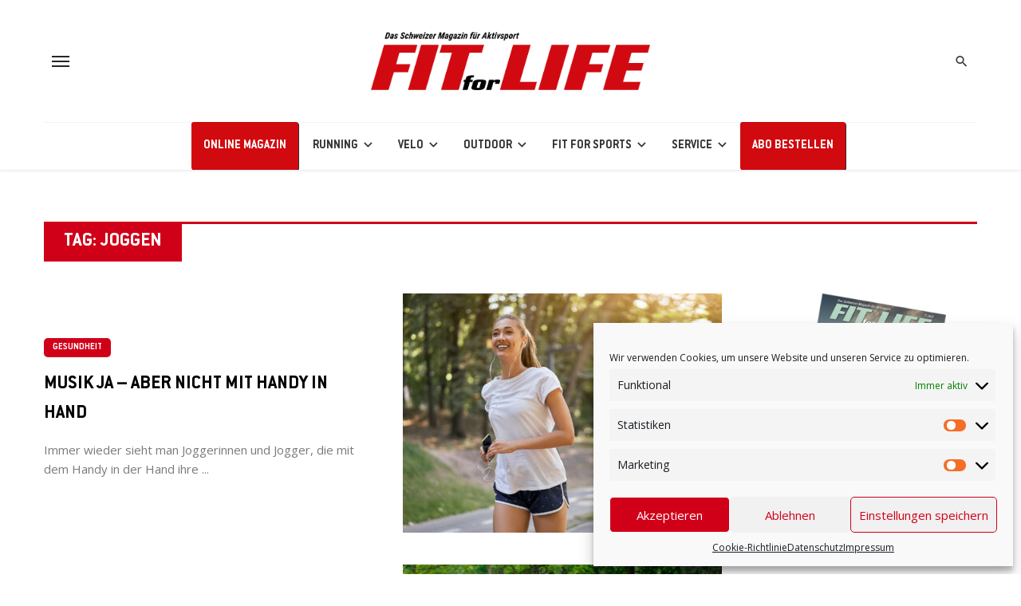

--- FILE ---
content_type: text/html; charset=UTF-8
request_url: https://fitforlife.ch/tag/joggen/
body_size: 39996
content:
<!DOCTYPE html>
<html lang="de">
<head>
	<meta charset="UTF-8" />
    
    <meta name="viewport" content="width=device-width, initial-scale=1"/>
    
    <link rel="profile" href="/gmpg.org/xfn/11" />
    
    <!-- Schema meta -->
    
    <title>Joggen &#8211; FIT for LIFE</title>
<script type="application/javascript">var ajaxurl = "https://fitforlife.ch/wp-admin/admin-ajax.php"</script><meta name='robots' content='max-image-preview:large' />
	<style>img:is([sizes="auto" i], [sizes^="auto," i]) { contain-intrinsic-size: 3000px 1500px }</style>
	<link rel='dns-prefetch' href='//fonts.googleapis.com' />
<link rel='preconnect' href='https://fonts.gstatic.com' crossorigin />
<link rel="alternate" type="application/rss+xml" title="FIT for LIFE &raquo; Feed" href="https://fitforlife.ch/feed/" />
<link rel="alternate" type="application/rss+xml" title="FIT for LIFE &raquo; Kommentar-Feed" href="https://fitforlife.ch/comments/feed/" />
<link rel="alternate" type="application/rss+xml" title="FIT for LIFE &raquo; Joggen Schlagwort-Feed" href="https://fitforlife.ch/tag/joggen/feed/" />
<script type="text/javascript">
/* <![CDATA[ */
window._wpemojiSettings = {"baseUrl":"https:\/\/s.w.org\/images\/core\/emoji\/16.0.1\/72x72\/","ext":".png","svgUrl":"https:\/\/s.w.org\/images\/core\/emoji\/16.0.1\/svg\/","svgExt":".svg","source":{"concatemoji":"https:\/\/fitforlife.ch\/wp-includes\/js\/wp-emoji-release.min.js?ver=6.8.3"}};
/*! This file is auto-generated */
!function(s,n){var o,i,e;function c(e){try{var t={supportTests:e,timestamp:(new Date).valueOf()};sessionStorage.setItem(o,JSON.stringify(t))}catch(e){}}function p(e,t,n){e.clearRect(0,0,e.canvas.width,e.canvas.height),e.fillText(t,0,0);var t=new Uint32Array(e.getImageData(0,0,e.canvas.width,e.canvas.height).data),a=(e.clearRect(0,0,e.canvas.width,e.canvas.height),e.fillText(n,0,0),new Uint32Array(e.getImageData(0,0,e.canvas.width,e.canvas.height).data));return t.every(function(e,t){return e===a[t]})}function u(e,t){e.clearRect(0,0,e.canvas.width,e.canvas.height),e.fillText(t,0,0);for(var n=e.getImageData(16,16,1,1),a=0;a<n.data.length;a++)if(0!==n.data[a])return!1;return!0}function f(e,t,n,a){switch(t){case"flag":return n(e,"\ud83c\udff3\ufe0f\u200d\u26a7\ufe0f","\ud83c\udff3\ufe0f\u200b\u26a7\ufe0f")?!1:!n(e,"\ud83c\udde8\ud83c\uddf6","\ud83c\udde8\u200b\ud83c\uddf6")&&!n(e,"\ud83c\udff4\udb40\udc67\udb40\udc62\udb40\udc65\udb40\udc6e\udb40\udc67\udb40\udc7f","\ud83c\udff4\u200b\udb40\udc67\u200b\udb40\udc62\u200b\udb40\udc65\u200b\udb40\udc6e\u200b\udb40\udc67\u200b\udb40\udc7f");case"emoji":return!a(e,"\ud83e\udedf")}return!1}function g(e,t,n,a){var r="undefined"!=typeof WorkerGlobalScope&&self instanceof WorkerGlobalScope?new OffscreenCanvas(300,150):s.createElement("canvas"),o=r.getContext("2d",{willReadFrequently:!0}),i=(o.textBaseline="top",o.font="600 32px Arial",{});return e.forEach(function(e){i[e]=t(o,e,n,a)}),i}function t(e){var t=s.createElement("script");t.src=e,t.defer=!0,s.head.appendChild(t)}"undefined"!=typeof Promise&&(o="wpEmojiSettingsSupports",i=["flag","emoji"],n.supports={everything:!0,everythingExceptFlag:!0},e=new Promise(function(e){s.addEventListener("DOMContentLoaded",e,{once:!0})}),new Promise(function(t){var n=function(){try{var e=JSON.parse(sessionStorage.getItem(o));if("object"==typeof e&&"number"==typeof e.timestamp&&(new Date).valueOf()<e.timestamp+604800&&"object"==typeof e.supportTests)return e.supportTests}catch(e){}return null}();if(!n){if("undefined"!=typeof Worker&&"undefined"!=typeof OffscreenCanvas&&"undefined"!=typeof URL&&URL.createObjectURL&&"undefined"!=typeof Blob)try{var e="postMessage("+g.toString()+"("+[JSON.stringify(i),f.toString(),p.toString(),u.toString()].join(",")+"));",a=new Blob([e],{type:"text/javascript"}),r=new Worker(URL.createObjectURL(a),{name:"wpTestEmojiSupports"});return void(r.onmessage=function(e){c(n=e.data),r.terminate(),t(n)})}catch(e){}c(n=g(i,f,p,u))}t(n)}).then(function(e){for(var t in e)n.supports[t]=e[t],n.supports.everything=n.supports.everything&&n.supports[t],"flag"!==t&&(n.supports.everythingExceptFlag=n.supports.everythingExceptFlag&&n.supports[t]);n.supports.everythingExceptFlag=n.supports.everythingExceptFlag&&!n.supports.flag,n.DOMReady=!1,n.readyCallback=function(){n.DOMReady=!0}}).then(function(){return e}).then(function(){var e;n.supports.everything||(n.readyCallback(),(e=n.source||{}).concatemoji?t(e.concatemoji):e.wpemoji&&e.twemoji&&(t(e.twemoji),t(e.wpemoji)))}))}((window,document),window._wpemojiSettings);
/* ]]> */
</script>
<!-- fitforlife.ch is managing ads with Advanced Ads 1.48.1 --><script id="f4l-ready">
			window.advanced_ads_ready=function(e,a){a=a||"complete";var d=function(e){return"interactive"===a?"loading"!==e:"complete"===e};d(document.readyState)?e():document.addEventListener("readystatechange",(function(a){d(a.target.readyState)&&e()}),{once:"interactive"===a})},window.advanced_ads_ready_queue=window.advanced_ads_ready_queue||[];		</script>
		<link rel='stylesheet' id='sgr-css' href='https://fitforlife.ch/wp-content/plugins/simple-google-recaptcha/sgr.css?ver=1664888630' type='text/css' media='all' />
<style id='wp-emoji-styles-inline-css' type='text/css'>

	img.wp-smiley, img.emoji {
		display: inline !important;
		border: none !important;
		box-shadow: none !important;
		height: 1em !important;
		width: 1em !important;
		margin: 0 0.07em !important;
		vertical-align: -0.1em !important;
		background: none !important;
		padding: 0 !important;
	}
</style>
<link rel='stylesheet' id='wp-block-library-css' href='https://fitforlife.ch/wp-includes/css/dist/block-library/style.min.css?ver=6.8.3' type='text/css' media='all' />
<style id='classic-theme-styles-inline-css' type='text/css'>
/*! This file is auto-generated */
.wp-block-button__link{color:#fff;background-color:#32373c;border-radius:9999px;box-shadow:none;text-decoration:none;padding:calc(.667em + 2px) calc(1.333em + 2px);font-size:1.125em}.wp-block-file__button{background:#32373c;color:#fff;text-decoration:none}
</style>
<link rel='stylesheet' id='wp-components-css' href='https://fitforlife.ch/wp-includes/css/dist/components/style.min.css?ver=6.8.3' type='text/css' media='all' />
<link rel='stylesheet' id='wp-preferences-css' href='https://fitforlife.ch/wp-includes/css/dist/preferences/style.min.css?ver=6.8.3' type='text/css' media='all' />
<link rel='stylesheet' id='wp-block-editor-css' href='https://fitforlife.ch/wp-includes/css/dist/block-editor/style.min.css?ver=6.8.3' type='text/css' media='all' />
<link rel='stylesheet' id='popup-maker-block-library-style-css' href='https://fitforlife.ch/wp-content/plugins/popup-maker/dist/packages/block-library-style.css?ver=dbea705cfafe089d65f1' type='text/css' media='all' />
<link rel='stylesheet' id='wc-blocks-vendors-style-css' href='https://fitforlife.ch/wp-content/plugins/woocommerce/packages/woocommerce-blocks/build/wc-blocks-vendors-style.css?ver=8.7.6' type='text/css' media='all' />
<link rel='stylesheet' id='wc-blocks-style-css' href='https://fitforlife.ch/wp-content/plugins/woocommerce/packages/woocommerce-blocks/build/wc-blocks-style.css?ver=8.7.6' type='text/css' media='all' />
<style id='global-styles-inline-css' type='text/css'>
:root{--wp--preset--aspect-ratio--square: 1;--wp--preset--aspect-ratio--4-3: 4/3;--wp--preset--aspect-ratio--3-4: 3/4;--wp--preset--aspect-ratio--3-2: 3/2;--wp--preset--aspect-ratio--2-3: 2/3;--wp--preset--aspect-ratio--16-9: 16/9;--wp--preset--aspect-ratio--9-16: 9/16;--wp--preset--color--black: #000000;--wp--preset--color--cyan-bluish-gray: #abb8c3;--wp--preset--color--white: #ffffff;--wp--preset--color--pale-pink: #f78da7;--wp--preset--color--vivid-red: #cf2e2e;--wp--preset--color--luminous-vivid-orange: #ff6900;--wp--preset--color--luminous-vivid-amber: #fcb900;--wp--preset--color--light-green-cyan: #7bdcb5;--wp--preset--color--vivid-green-cyan: #00d084;--wp--preset--color--pale-cyan-blue: #8ed1fc;--wp--preset--color--vivid-cyan-blue: #0693e3;--wp--preset--color--vivid-purple: #9b51e0;--wp--preset--gradient--vivid-cyan-blue-to-vivid-purple: linear-gradient(135deg,rgba(6,147,227,1) 0%,rgb(155,81,224) 100%);--wp--preset--gradient--light-green-cyan-to-vivid-green-cyan: linear-gradient(135deg,rgb(122,220,180) 0%,rgb(0,208,130) 100%);--wp--preset--gradient--luminous-vivid-amber-to-luminous-vivid-orange: linear-gradient(135deg,rgba(252,185,0,1) 0%,rgba(255,105,0,1) 100%);--wp--preset--gradient--luminous-vivid-orange-to-vivid-red: linear-gradient(135deg,rgba(255,105,0,1) 0%,rgb(207,46,46) 100%);--wp--preset--gradient--very-light-gray-to-cyan-bluish-gray: linear-gradient(135deg,rgb(238,238,238) 0%,rgb(169,184,195) 100%);--wp--preset--gradient--cool-to-warm-spectrum: linear-gradient(135deg,rgb(74,234,220) 0%,rgb(151,120,209) 20%,rgb(207,42,186) 40%,rgb(238,44,130) 60%,rgb(251,105,98) 80%,rgb(254,248,76) 100%);--wp--preset--gradient--blush-light-purple: linear-gradient(135deg,rgb(255,206,236) 0%,rgb(152,150,240) 100%);--wp--preset--gradient--blush-bordeaux: linear-gradient(135deg,rgb(254,205,165) 0%,rgb(254,45,45) 50%,rgb(107,0,62) 100%);--wp--preset--gradient--luminous-dusk: linear-gradient(135deg,rgb(255,203,112) 0%,rgb(199,81,192) 50%,rgb(65,88,208) 100%);--wp--preset--gradient--pale-ocean: linear-gradient(135deg,rgb(255,245,203) 0%,rgb(182,227,212) 50%,rgb(51,167,181) 100%);--wp--preset--gradient--electric-grass: linear-gradient(135deg,rgb(202,248,128) 0%,rgb(113,206,126) 100%);--wp--preset--gradient--midnight: linear-gradient(135deg,rgb(2,3,129) 0%,rgb(40,116,252) 100%);--wp--preset--font-size--small: 13px;--wp--preset--font-size--medium: 20px;--wp--preset--font-size--large: 36px;--wp--preset--font-size--x-large: 42px;--wp--preset--spacing--20: 0.44rem;--wp--preset--spacing--30: 0.67rem;--wp--preset--spacing--40: 1rem;--wp--preset--spacing--50: 1.5rem;--wp--preset--spacing--60: 2.25rem;--wp--preset--spacing--70: 3.38rem;--wp--preset--spacing--80: 5.06rem;--wp--preset--shadow--natural: 6px 6px 9px rgba(0, 0, 0, 0.2);--wp--preset--shadow--deep: 12px 12px 50px rgba(0, 0, 0, 0.4);--wp--preset--shadow--sharp: 6px 6px 0px rgba(0, 0, 0, 0.2);--wp--preset--shadow--outlined: 6px 6px 0px -3px rgba(255, 255, 255, 1), 6px 6px rgba(0, 0, 0, 1);--wp--preset--shadow--crisp: 6px 6px 0px rgba(0, 0, 0, 1);}:where(.is-layout-flex){gap: 0.5em;}:where(.is-layout-grid){gap: 0.5em;}body .is-layout-flex{display: flex;}.is-layout-flex{flex-wrap: wrap;align-items: center;}.is-layout-flex > :is(*, div){margin: 0;}body .is-layout-grid{display: grid;}.is-layout-grid > :is(*, div){margin: 0;}:where(.wp-block-columns.is-layout-flex){gap: 2em;}:where(.wp-block-columns.is-layout-grid){gap: 2em;}:where(.wp-block-post-template.is-layout-flex){gap: 1.25em;}:where(.wp-block-post-template.is-layout-grid){gap: 1.25em;}.has-black-color{color: var(--wp--preset--color--black) !important;}.has-cyan-bluish-gray-color{color: var(--wp--preset--color--cyan-bluish-gray) !important;}.has-white-color{color: var(--wp--preset--color--white) !important;}.has-pale-pink-color{color: var(--wp--preset--color--pale-pink) !important;}.has-vivid-red-color{color: var(--wp--preset--color--vivid-red) !important;}.has-luminous-vivid-orange-color{color: var(--wp--preset--color--luminous-vivid-orange) !important;}.has-luminous-vivid-amber-color{color: var(--wp--preset--color--luminous-vivid-amber) !important;}.has-light-green-cyan-color{color: var(--wp--preset--color--light-green-cyan) !important;}.has-vivid-green-cyan-color{color: var(--wp--preset--color--vivid-green-cyan) !important;}.has-pale-cyan-blue-color{color: var(--wp--preset--color--pale-cyan-blue) !important;}.has-vivid-cyan-blue-color{color: var(--wp--preset--color--vivid-cyan-blue) !important;}.has-vivid-purple-color{color: var(--wp--preset--color--vivid-purple) !important;}.has-black-background-color{background-color: var(--wp--preset--color--black) !important;}.has-cyan-bluish-gray-background-color{background-color: var(--wp--preset--color--cyan-bluish-gray) !important;}.has-white-background-color{background-color: var(--wp--preset--color--white) !important;}.has-pale-pink-background-color{background-color: var(--wp--preset--color--pale-pink) !important;}.has-vivid-red-background-color{background-color: var(--wp--preset--color--vivid-red) !important;}.has-luminous-vivid-orange-background-color{background-color: var(--wp--preset--color--luminous-vivid-orange) !important;}.has-luminous-vivid-amber-background-color{background-color: var(--wp--preset--color--luminous-vivid-amber) !important;}.has-light-green-cyan-background-color{background-color: var(--wp--preset--color--light-green-cyan) !important;}.has-vivid-green-cyan-background-color{background-color: var(--wp--preset--color--vivid-green-cyan) !important;}.has-pale-cyan-blue-background-color{background-color: var(--wp--preset--color--pale-cyan-blue) !important;}.has-vivid-cyan-blue-background-color{background-color: var(--wp--preset--color--vivid-cyan-blue) !important;}.has-vivid-purple-background-color{background-color: var(--wp--preset--color--vivid-purple) !important;}.has-black-border-color{border-color: var(--wp--preset--color--black) !important;}.has-cyan-bluish-gray-border-color{border-color: var(--wp--preset--color--cyan-bluish-gray) !important;}.has-white-border-color{border-color: var(--wp--preset--color--white) !important;}.has-pale-pink-border-color{border-color: var(--wp--preset--color--pale-pink) !important;}.has-vivid-red-border-color{border-color: var(--wp--preset--color--vivid-red) !important;}.has-luminous-vivid-orange-border-color{border-color: var(--wp--preset--color--luminous-vivid-orange) !important;}.has-luminous-vivid-amber-border-color{border-color: var(--wp--preset--color--luminous-vivid-amber) !important;}.has-light-green-cyan-border-color{border-color: var(--wp--preset--color--light-green-cyan) !important;}.has-vivid-green-cyan-border-color{border-color: var(--wp--preset--color--vivid-green-cyan) !important;}.has-pale-cyan-blue-border-color{border-color: var(--wp--preset--color--pale-cyan-blue) !important;}.has-vivid-cyan-blue-border-color{border-color: var(--wp--preset--color--vivid-cyan-blue) !important;}.has-vivid-purple-border-color{border-color: var(--wp--preset--color--vivid-purple) !important;}.has-vivid-cyan-blue-to-vivid-purple-gradient-background{background: var(--wp--preset--gradient--vivid-cyan-blue-to-vivid-purple) !important;}.has-light-green-cyan-to-vivid-green-cyan-gradient-background{background: var(--wp--preset--gradient--light-green-cyan-to-vivid-green-cyan) !important;}.has-luminous-vivid-amber-to-luminous-vivid-orange-gradient-background{background: var(--wp--preset--gradient--luminous-vivid-amber-to-luminous-vivid-orange) !important;}.has-luminous-vivid-orange-to-vivid-red-gradient-background{background: var(--wp--preset--gradient--luminous-vivid-orange-to-vivid-red) !important;}.has-very-light-gray-to-cyan-bluish-gray-gradient-background{background: var(--wp--preset--gradient--very-light-gray-to-cyan-bluish-gray) !important;}.has-cool-to-warm-spectrum-gradient-background{background: var(--wp--preset--gradient--cool-to-warm-spectrum) !important;}.has-blush-light-purple-gradient-background{background: var(--wp--preset--gradient--blush-light-purple) !important;}.has-blush-bordeaux-gradient-background{background: var(--wp--preset--gradient--blush-bordeaux) !important;}.has-luminous-dusk-gradient-background{background: var(--wp--preset--gradient--luminous-dusk) !important;}.has-pale-ocean-gradient-background{background: var(--wp--preset--gradient--pale-ocean) !important;}.has-electric-grass-gradient-background{background: var(--wp--preset--gradient--electric-grass) !important;}.has-midnight-gradient-background{background: var(--wp--preset--gradient--midnight) !important;}.has-small-font-size{font-size: var(--wp--preset--font-size--small) !important;}.has-medium-font-size{font-size: var(--wp--preset--font-size--medium) !important;}.has-large-font-size{font-size: var(--wp--preset--font-size--large) !important;}.has-x-large-font-size{font-size: var(--wp--preset--font-size--x-large) !important;}
:where(.wp-block-post-template.is-layout-flex){gap: 1.25em;}:where(.wp-block-post-template.is-layout-grid){gap: 1.25em;}
:where(.wp-block-columns.is-layout-flex){gap: 2em;}:where(.wp-block-columns.is-layout-grid){gap: 2em;}
:root :where(.wp-block-pullquote){font-size: 1.5em;line-height: 1.6;}
</style>
<link rel='stylesheet' id='contact-form-7-css' href='https://fitforlife.ch/wp-content/plugins/contact-form-7/includes/css/styles.css?ver=5.7' type='text/css' media='all' />
<link rel='stylesheet' id='uaf_client_css-css' href='https://fitforlife.ch/wp-content/uploads/useanyfont/uaf.css?ver=1669625259' type='text/css' media='all' />
<link rel='stylesheet' id='widgetopts-styles-css' href='https://fitforlife.ch/wp-content/plugins/widget-options/assets/css/widget-options.css' type='text/css' media='all' />
<link rel='stylesheet' id='wpmenucart-icons-css' href='https://fitforlife.ch/wp-content/plugins/woocommerce-menu-bar-cart/assets/css/wpmenucart-icons.min.css?ver=2.13.0' type='text/css' media='all' />
<style id='wpmenucart-icons-inline-css' type='text/css'>
@font-face{font-family:WPMenuCart;src:url(https://fitforlife.ch/wp-content/plugins/woocommerce-menu-bar-cart/assets/fonts/WPMenuCart.eot);src:url(https://fitforlife.ch/wp-content/plugins/woocommerce-menu-bar-cart/assets/fonts/WPMenuCart.eot?#iefix) format('embedded-opentype'),url(https://fitforlife.ch/wp-content/plugins/woocommerce-menu-bar-cart/assets/fonts/WPMenuCart.woff2) format('woff2'),url(https://fitforlife.ch/wp-content/plugins/woocommerce-menu-bar-cart/assets/fonts/WPMenuCart.woff) format('woff'),url(https://fitforlife.ch/wp-content/plugins/woocommerce-menu-bar-cart/assets/fonts/WPMenuCart.ttf) format('truetype'),url(https://fitforlife.ch/wp-content/plugins/woocommerce-menu-bar-cart/assets/fonts/WPMenuCart.svg#WPMenuCart) format('svg');font-weight:400;font-style:normal;font-display:swap}
</style>
<link rel='stylesheet' id='wpmenucart-css' href='https://fitforlife.ch/wp-content/plugins/woocommerce-menu-bar-cart/assets/css/wpmenucart-main.min.css?ver=2.13.0' type='text/css' media='all' />
<link rel='stylesheet' id='woocommerce-layout-css' href='https://fitforlife.ch/wp-content/plugins/woocommerce/assets/css/woocommerce-layout.css?ver=7.1.1' type='text/css' media='all' />
<link rel='stylesheet' id='woocommerce-smallscreen-css' href='https://fitforlife.ch/wp-content/plugins/woocommerce/assets/css/woocommerce-smallscreen.css?ver=7.1.1' type='text/css' media='only screen and (max-width: 768px)' />
<link rel='stylesheet' id='woocommerce-general-css' href='https://fitforlife.ch/wp-content/plugins/woocommerce/assets/css/woocommerce.css?ver=7.1.1' type='text/css' media='all' />
<style id='woocommerce-inline-inline-css' type='text/css'>
.woocommerce form .form-row .required { visibility: visible; }
</style>
<link rel='stylesheet' id='wp-smart-crop-renderer-css' href='https://fitforlife.ch/wp-content/plugins/wp-smartcrop/css/image-renderer.css?ver=2.0.6' type='text/css' media='all' />
<link rel='stylesheet' id='cmplz-general-css' href='https://fitforlife.ch/wp-content/plugins/complianz-gdpr/assets/css/cookieblocker.min.css?ver=6.3.5' type='text/css' media='all' />
<link rel='stylesheet' id='ceris-vendors-css' href='https://fitforlife.ch/wp-content/themes/ceris/css/vendors.css?ver=6.8.3' type='text/css' media='all' />
<link rel='stylesheet' id='ceris-style-css' href='https://fitforlife.ch/wp-content/themes/ceris/css/style.css?ver=6.8.3' type='text/css' media='all' />
<style id='ceris-style-inline-css' type='text/css'>
.sticky-header.is-fixed > .navigation-bar
                                        {background: #fff;}.site-footer, .footer-3.site-footer, .footer-5.site-footer, .footer-6.site-footer , .site-footer.footer-7 .site-footer__section:first-child, .site-footer.footer-8 .site-footer__section:first-child
                                        {background: #ffffff;}.atbs-ceris-block:not(:last-child) {margin-bottom: 120px;}@media(min-width: 576px){.atbs-ceris-block-custom-margin .block-heading:not(.widget__title){margin-bottom: 40px;} }::selection {color: #FFF; background: #D10019;}::-webkit-selection {color: #FFF; background: #D10019;}.scroll-count-percent .progress__value {stroke: #D10019;}  .ceris-feature-i .sub-posts .block-heading__view-all a, .atbs-ceris-carousel.atbs-ceris-carousel-post-vertical .owl-prev, .atbs-ceris-carousel.atbs-ceris-carousel-post-vertical .owl-next, .post--overlay-back-face .button__readmore:hover i, .post--vertical-has-media .list-index, .navigation--main .sub-menu li:hover>a, .infinity-single-trigger:before, .ceris-icon-load-infinity-single:before, .atbs-article-reactions .atbs-reactions-content.active .atbs-reaction-count, .atbs-article-reactions .atbs-reactions-content:active .atbs-reaction-count, .post-slider-text-align-center .owl-carousel .owl-prev, .post-slider-text-align-center .owl-carousel .owl-next, .ceris-category-tiles .owl-carousel .owl-prev, .ceris-category-tiles .owl-carousel .owl-next, 
                                    a.block-heading__secondary, .atbs-ceris-pagination a.btn-default, 
                                    .atbs-ceris-pagination a.btn-default:active, 
                                    .atbs-ceris-pagination a.btn-default:hover, 
                                    .atbs-ceris-pagination a.btn-default:focus, 
                                    .atbs-ceris-search-full .result-default, 
                                    .atbs-ceris-search-full .result-default .search-module-heading, 
                                    .search-module-heading, .atbs-ceris-post--grid-c-update .atbs-ceris-carousel.nav-circle .owl-prev, .single .entry-meta .entry-author__name, .pagination-circle .atbs-ceris-pagination__item.atbs-ceris-pagination__item-next:hover,
                                    .pagination-circle .atbs-ceris-pagination__item.atbs-ceris-pagination__item-prev:hover, 
                                    .atbs-ceris-video-has-post-list .main-post .post-type-icon, .widget-subscribe .subscribe-form__fields button, 
                                    .list-index, a, a:hover, a:focus, a:active, .color-primary, .site-title, 
                                    .entry-tags ul > li > a:hover, .social-share-label, .ceris-single .single-header--top .entry-author__name, .atbs-ceris-widget-indexed-posts-b .posts-list > li .post__title:after, .posts-navigation .post:hover .posts-navigation__label,
                                    .posts-navigation .post:hover .post__title, .sticky-ceris-post .cerisStickyMark i, .typography-copy blockquote:before, .comment-content blockquote:before, .listing--list-large .post__readmore:hover .readmore__text,
                                    .post--horizontal-reverse-big.post--horizontal-reverse-big__style-3 .post__readmore .readmore__text:hover, .reviews-score-average, .star-item.star-full i:before,
                                    .wc-block-grid__product-rating .star-rating span:before, .wc-block-grid__product-rating .wc-block-grid__product-rating__stars span:before,
                                    .woocommerce-message::before, .woocommerce-info::before, .woocommerce-error::before, .woocommerce-downloads .woocommerce-info:before
            {color: #D10019;}.ceris-grid-j .icon-has-animation .btn-play-left-not-center.post-type-icon:after, div.wpforms-container-full .wpforms-form button[type=submit], div.wpforms-container-full .wpforms-form button[type=submit]:hover{background-color: #D10019;} .ceris-grid-j .btn-play-left-not-center .circle, .scroll-count-percent .btn-bookmark-icon .bookmark-status-saved path {fill: #D10019;} .infinity-single-trigger:before, .ceris-grid-j .btn-play-left-not-center .g-path path{fill: #fff;}@media(max-width: 768px) {.ceris-grid-j .icon-has-animation .btn-play-left-not-center.post-type-icon:after{background-color: #fff;} }@media(max-width: 768px) {.ceris-grid-j .btn-play-left-not-center .circle{fill: #fff;} } @media(max-width: 768px) {.ceris-grid-j .btn-play-left-not-center .g-path path{fill: #000;} }@media(max-width: 768px) {.ceris-module-video .post-list-no-thumb-3i .posts-no-thumb .post-type-icon:after{background-color: #D10019;} }@media(max-width: 768px) {.ceris-module-video .post-list-no-thumb-3i .list-item .posts-no-thumb:hover .post-type-icon:after{background-color: #fff;} }@media(max-width: 768px) {.ceris-module-video .post-list-no-thumb-3i .list-item:first-child .posts-no-thumb:hover .post-type-icon:after{background-color: #fff;} }@media(max-width: 768px) {.ceris-module-video .post-list-no-thumb-3i:hover .list-item:first-child .posts-no-thumb .post-type-icon:after{background-color: #D10019;} }@media(max-width: 768px) {.ceris-module-video .post-list-no-thumb-3i .list-item:first-child .posts-no-thumb:hover .post-type-icon:after{background-color: #fff;} }@media (max-width: 380px){.featured-slider-d .owl-carousel .owl-dot.active span{background-color: #D10019;}}.g-path path {fill: #000;} .circle{fill: #fff;}@media(max-width: 576px) {.atbs-ceris-post--vertical-3i-row .post--vertical .post__cat{background-color: #D10019;} }.atbs-article-reactions .atbs-reactions-content:hover{
                border-color: rgba(209, 0, 25,0.3);
            } .post-no-thumb-height-default:hover{
                box-shadow: 0 45px 25px -20px rgba(209, 0, 25,0.27);
            } .ceris-feature-h .owl-item.active .post--overlay-height-275 .post__thumb--overlay.post__thumb:after{
                background-color: rgba(209, 0, 25,0.8);
            } .post-list-no-thumb-3i .list-item:first-child:hover:before, .post-list-no-thumb-3i .list-item:hover:before{
                background-color: rgba(209, 0, 25, 0.4);
            } .ceris-grid-carousel-d .owl-stage .post--card-overlay-middle-has-hidden-content:hover .post__thumb--overlay.post__thumb:after, .ceris-grid-carousel-d .owl-stage .owl-item.active.center .post--card-overlay-middle-has-hidden-content:hover .post__thumb--overlay.post__thumb:after{
                -webkit-box-shadow: 0px 20px 27px 0 rgba(209, 0, 25,0.2);
                box-shadow: 0px 20px 27px 0 rgba(209, 0, 25,0.2);
            } @media(min-width:992px){
                                .post--overlay-hover-effect .post__thumb--overlay.post__thumb:after{
                                    background-color: #D10019;
                                }
            }.atbs-ceris-block__aside-left .banner__button, .ceris-feature-k .atbs-ceris-carousel-nav-custom-holder .owl-prev:hover, .ceris-feature-k .atbs-ceris-carousel-nav-custom-holder .owl-next:hover, .ceris-feature-k .atbs-ceris-block__inner::before, .ceris-feature-i .atbs-ceris-carousel-nav-custom-holder .owl-prev:hover, .ceris-feature-i .atbs-ceris-carousel-nav-custom-holder .owl-next:hover, .ceris-feature-j .sub-posts .atbs-ceris-carousel-nav-custom-holder .owl-prev:hover, .ceris-feature-j .sub-posts .atbs-ceris-carousel-nav-custom-holder .owl-next:hover, .ceris-feature-h .owl-item.active + .owl-item.active .post--overlay-height-275 .post__cat-has-line:before, .atbs-ceris-carousel.atbs-ceris-carousel-post-vertical .owl-prev:hover, .atbs-ceris-carousel.atbs-ceris-carousel-post-vertical .owl-next:hover, .ceris-feature-f .button__readmore--round:hover i, .post--overlay-hover-effect .post__text-backface .post__readmore .button__readmore:hover,
             
             .post--overlay-hover-effect.post--overlay-bottom,
              .post--overlay-back-face,
              .pagination-circle .atbs-ceris-pagination__item:not(.atbs-ceris-pagination__dots):hover, .open-sub-col, .atbs-ceris-posts-feature-a-update .atbs-ceris-carousel.nav-circle .owl-prev:hover,
            .atbs-ceris-posts-feature-a-update .atbs-ceris-carousel.nav-circle .owl-next:hover, .owl-carousel.button--dots-center-nav .owl-prev:hover, .owl-carousel.button--dots-center-nav .owl-next:hover, .section-has-subscribe-no-border > .btn:focus, .section-has-subscribe-no-border > .btn:active, .section-has-subscribe-no-border > *:hover, .widget-slide .atbs-ceris-carousel .owl-dot.active span, .featured-slider-e .owl-carousel .owl-prev:hover, .featured-slider-e .owl-carousel .owl-next:hover, .post--horizontal-hasbackground.post:hover, .post-slider-text-align-center .owl-carousel .owl-prev:hover, .post-slider-text-align-center .owl-carousel .owl-next:hover, .atbs-ceris-pagination [class*='js-ajax-load-']:active, .atbs-ceris-pagination [class*='js-ajax-load-']:hover, .atbs-ceris-pagination [class*='js-ajax-load-']:focus, .atbs-ceris-widget-indexed-posts-a .posts-list>li .post__thumb:after, .post-list-no-thumb-3i:hover .list-item:first-child .post__cat:before, .header-17 .btn-subscribe-theme, .header-13 .btn-subscribe-theme, .header-16 .offcanvas-menu-toggle.navigation-bar-btn, .atbs-ceris-widget-posts-list.atbs-ceris-widget-posts-list-overlay-first ul:hover li.active .post--overlay .post__cat:before, .dots-circle .owl-dot.active span, .atbs-ceris-search-full .popular-tags .entry-tags ul > li > a, .atbs-ceris-search-full .form-control, .atbs-ceris-post--grid-g-update .post-grid-carousel .owl-dot.active span, .nav-row-circle .owl-prev:hover, .nav-row-circle .owl-next:hover, .post--grid--2i_row .post-no-thumb-title-line, .atbs-ceris-post--grid-d-update .post-no-thumb-title-line, .atbs-ceris-posts-feature .post-sub .list-item:hover .post__cat:before, .atbs-ceris-post--grid-c-update .post-main .owl-item.active + .owl-item.active .post__cat:before, .atbs-ceris-post--grid-c-update .atbs-ceris-carousel.nav-circle .owl-next, .atbs-ceris-post--grid-c-update .post-main .owl-item.active .post-no-thumb-title-line, .post-no-thumb-height-default:hover, .carousel-dots-count-number .owl-dot.active span, .header-16 .btn-subscribe-theme, .header-14 .btn-subscribe-theme, .header-11 .btn-subscribe-theme, .atbs-ceris-pagination [class*='js-ajax-load-'], .atbs-ceris-post--overlay-first-big .post--overlay:hover .background-img:after, .post-list-no-thumb-3i .list-item:hover, .post__cat-has-line:before, .category-tile__name, .cat-0.cat-theme-bg.cat-theme-bg, .primary-bg-color, .navigation--main > li > a:before, .atbs-ceris-pagination__item-current, .atbs-ceris-pagination__item-current:hover, 
            .atbs-ceris-pagination__item-current:focus, .atbs-ceris-pagination__item-current:active, .atbs-ceris-pagination--next-n-prev .atbs-ceris-pagination__links a:last-child .atbs-ceris-pagination__item,
            .subscribe-form__fields input[type='submit'], .has-overlap-bg:before, .post__cat--bg, a.post__cat--bg, .entry-cat--bg, a.entry-cat--bg, 
            .comments-count-box, .atbs-ceris-widget--box .widget__title, 
            .widget_calendar td a:before, .widget_calendar #today, .widget_calendar #today a, .entry-action-btn, .posts-navigation__label:before, 
            .comment-form .form-submit input[type='submit'], .atbs-ceris-carousel-dots-b .swiper-pagination-bullet-active,
             .site-header--side-logo .header-logo:not(.header-logo--mobile), .list-square-bullet > li > *:before, .list-square-bullet-exclude-first > li:not(:first-child) > *:before,
             .btn-primary, .btn-primary:active, .btn-primary:focus, .btn-primary:hover, 
             .btn-primary.active.focus, .btn-primary.active:focus, .btn-primary.active:hover, .btn-primary:active.focus, .btn-primary:active:focus, .btn-primary:active:hover, .header-10 .navigation--main > li > a:before, 
             .atbs-ceris-feature-slider .post__readmore, .atbs-ceris-grid-carousel .atbs-ceris-carousel .owl-dot:last-child.active span, .atbs-ceris-grid-carousel .atbs-ceris-carousel .owl-dot.active span,  
             .atbs-ceris-post-slide-has-list .atbs-ceris-post-slide-text-center .atbs-ceris-carousel .owl-dot.active span, 
             .pagination-circle .atbs-ceris-pagination__item:hover, .pagination-circle .atbs-ceris-pagination__item.atbs-ceris-pagination__item-current, .social-share-label:before, .social-share ul li a svg:hover, 
             .comment-form .form-submit input[type='submit'], input[type='button']:not(.btn), input[type='reset']:not(.btn), input[type='submit']:not(.btn), .form-submit input, 
             .comment-form .form-submit input[type='submit']:active, .comment-form .form-submit input[type='submit']:focus, .comment-form .form-submit input[type='submit']:hover,
             .reviews-rating .rating-form .rating-submit, .reviews-rating .rating-form .rating-submit:hover, .ceris-bookmark-page-notification,
             .rating-star, .score-item .score-percent, .ceris-grid-w .post-slide .owl-carousel, .widget-subscribe .widget-subscribe__inner,
             .ceris-grid-carousel-d .owl-stage .post--card-overlay-middle-has-hidden-content:hover .post__thumb--overlay.post__thumb:after, .ceris-grid-carousel-d .owl-stage .owl-item.active.center .post--card-overlay-middle-has-hidden-content:hover .post__thumb--overlay.post__thumb:after,
             .post--vertical-thumb-70-background .button__readmore--outline:hover i, .atbs-ceris-search-full--result .atbs-ceris-pagination .btn,
             .atbs-ceris-posts-feature-c-update.ceris-light-mode .owl-carousel .owl-prev:hover, .atbs-ceris-posts-feature-c-update.ceris-light-mode .owl-carousel .owl-next:hover,
             .editor-styles-wrapper .wc-block-grid__products .wc-block-grid__product .wc-block-grid__product-onsale, .wc-block-grid__product-onsale,
             .woocommerce .wc-block-grid__product .wp-block-button__link:hover, .woocommerce ul.products li.product .onsale, 
             .woocommerce .editor-styles-wrapper .wc-block-grid__products .wc-block-grid__product .wc-block-grid__product-onsale, .woocommerce .wc-block-grid__product-onsale,
             .woocommerce #respond input#submit, .woocommerce #respond input#submit:hover, .woocommerce a.button:hover, .woocommerce button.button:hover, .woocommerce input.button:hover,
             .woocommerce .wp-block-button__link, .woocommerce .wp-block-button:not(.wc-block-grid__product-add-to-cart) .wp-block-button__link,
             .woocommerce nav.woocommerce-pagination ul li a:focus, .woocommerce nav.woocommerce-pagination ul li a:hover, .woocommerce nav.woocommerce-pagination ul li span.current,
             .woocommerce div.product form.cart .button, .woocommerce div.product .woocommerce-tabs ul.tabs li.active, .woocommerce-Tabs-panel .comment-reply-title:before,
             .woocommerce button.button, .woocommerce a.button.wc-backward, .woocommerce a.button.alt, .woocommerce a.button.alt:hover,
             .woocommerce-message a.button, .woocommerce-downloads .woocommerce-Message a.button,
             .woocommerce button.button.alt, .woocommerce button.button.alt:hover, .woocommerce.widget_product_search .woocommerce-product-search button,
             .woocommerce .widget_price_filter .ui-slider .ui-slider-range, .woocommerce .widget_price_filter .ui-slider .ui-slider-handle, .header-current-reading-article .current-reading-article-label,
             #cookie-notice .cn-button, .atbs-ceris-widget-posts-list.atbs-ceris-widget-posts-list-overlay-first .posts-list:hover li.active  .post__cat:before,
             .ceris-mobile-share-socials ul li:hover a, .ceris-admin-delete-review
            {background-color: #D10019;}.site-header--skin-4 .navigation--main > li > a:before
            {background-color: #D10019 !important;}@media(max-width: 767px){
                .atbs-ceris-post--grid-c-update .atbs-ceris-carousel.nav-circle .owl-prev,
                .atbs-ceris-post--grid-c-update .atbs-ceris-carousel.nav-circle .owl-next{
                        color: #D10019 !important;
                    }
                }.post-score-hexagon .hexagon-svg g path
            {fill: #D10019;}.ceris-feature-k .atbs-ceris-carousel-nav-custom-holder .owl-prev:hover, .ceris-feature-k .atbs-ceris-carousel-nav-custom-holder .owl-next:hover, .ceris-feature-i .atbs-ceris-carousel-nav-custom-holder .owl-prev:hover, .ceris-feature-i .atbs-ceris-carousel-nav-custom-holder .owl-next:hover, .ceris-feature-j .sub-posts .atbs-ceris-carousel-nav-custom-holder .owl-prev:hover, .ceris-feature-j .sub-posts .atbs-ceris-carousel-nav-custom-holder .owl-next:hover, .post--overlay-line-top-hover:hover::after, .ceris-feature-f .button__readmore--round:hover i, .post--overlay-hover-effect .post__text-backface .post__readmore .button__readmore:hover, .ceris-about-module .about__content, .atbs-ceris-posts-feature-a-update .atbs-ceris-carousel.nav-circle .owl-prev:hover,
.atbs-ceris-posts-feature-a-update .atbs-ceris-carousel.nav-circle .owl-next:hover, .owl-carousel.button--dots-center-nav .owl-prev:hover, .owl-carousel.button--dots-center-nav .owl-next:hover, .atbs-article-reactions .atbs-reactions-content.active, .atbs-ceris-pagination [class*='js-ajax-load-']:active, .atbs-ceris-pagination [class*='js-ajax-load-']:hover, .atbs-ceris-pagination [class*='js-ajax-load-']:focus, .atbs-ceris-search-full--result .atbs-ceris-pagination .btn, .atbs-ceris-pagination [class*='js-ajax-load-'], .comment-form .form-submit input[type='submit'], .form-submit input:hover, .comment-form .form-submit input[type='submit']:active, .comment-form .form-submit input[type='submit']:focus, .comment-form .form-submit input[type='submit']:hover, .has-overlap-frame:before, .atbs-ceris-gallery-slider .fotorama__thumb-border, .bypostauthor > .comment-body .comment-author > img,
.post--vertical-thumb-70-background .button__readmore--outline:hover i, .block-heading.block-heading--style-7,
.atbs-ceris-posts-feature-c-update.ceris-light-mode .owl-carousel .owl-prev:hover,
.atbs-ceris-posts-feature-c-update.ceris-light-mode .owl-carousel .owl-next:hover,
.ceris-mobile-share-socials ul li:hover a,
.wc-block-grid__product .wp-block-button__link:hover, .woocommerce #respond input#submit:hover, .woocommerce a.button:hover, .woocommerce button.button:hover, .woocommerce input.button:hover
            {border-color: #D10019;}.atbs-ceris-pagination--next-n-prev .atbs-ceris-pagination__links a:last-child .atbs-ceris-pagination__item:after, .typography-copy blockquote, .comment-content blockquote
            {border-left-color: #D10019;}.comments-count-box:before, .bk-preload-wrapper:after, .woocommerce-error, .woocommerce-message, .woocommerce-info
            {border-top-color: #D10019;}.bk-preload-wrapper:after
            {border-bottom-color: #D10019;}.navigation--offcanvas li > a:after
            {border-right-color: #D10019;}.post--single-cover-gradient .single-header
            {
                background-image: -webkit-linear-gradient( bottom , #D10019 0%, rgba(252, 60, 45, 0.7) 50%, rgba(252, 60, 45, 0) 100%);
                background-image: linear-gradient(to top, #D10019 0%, rgba(252, 60, 45, 0.7) 50%, rgba(252, 60, 45, 0) 100%);
            }@media (max-width: 576px){
                .atbs-ceris-posts-feature .post-sub .list-item:nth-child(2), .atbs-ceris-posts-feature .post-sub .list-item:not(:nth-child(2)) .post__cat-has-line:before {
                    background-color: #D10019;
                }
            }
                .ceris-feature-k .atbs-ceris-block__inner::before{
                    box-shadow: 
                    -210px 0 1px #D10019, -180px 0 1px #D10019, -150px 0 1px #D10019, -120px 0 1px #D10019, -90px 0 1px #D10019, -60px 0 1px #D10019, -30px 0 1px #D10019, 30px 0 1px #D10019, 60px 0 1px #D10019,
                -210px 30px 1px #D10019, -180px 30px 1px #D10019, -150px 30px 1px #D10019, -120px 30px 1px #D10019, -90px 30px 1px #D10019, -60px 30px 1px #D10019, -30px 30px 1px #D10019, 0 30px 1px #D10019, 30px 30px 1px #D10019, 60px 30px 1px #D10019,
                -210px 60px 1px #D10019, -180px 60px 1px #D10019, -150px 60px 1px #D10019, -120px 60px 1px #D10019, -90px 60px 1px #D10019, -60px 60px 1px #D10019, -30px 60px 1px #D10019, 0 60px 1px #D10019, 30px 60px 1px #D10019, 60px 60px 1px #D10019,
                -210px 90px 1px #D10019, -180px 90px 1px #D10019, -150px 90px 1px #D10019, -120px 90px 1px #D10019, -90px 90px 1px #D10019, -60px 90px 1px #D10019, -30px 90px 1px #D10019, 0 90px 1px #D10019, 30px 90px 1px #D10019, 60px 90px 1px #D10019,
                -210px 120px 1px #D10019, -180px 120px 1px #D10019, -150px 120px 1px #D10019, -120px 120px 1px #D10019, -90px 120px 1px #D10019, -60px 120px 1px #D10019, -30px 120px 1px #D10019, 0 120px 1px #D10019, 30px 120px 1px #D10019, 60px 120px 1px #D10019,
                -210px 150px 1px #D10019, -180px 150px 1px #D10019, -150px 150px 1px #D10019, -120px 150px 1px #D10019, -90px 150px 1px #D10019, -60px 150px 1px #D10019, -30px 150px 1px #D10019, 0 150px 1px #D10019, 30px 150px 1px #D10019, 60px 150px 1px #D10019,
                -210px 180px 1px #D10019, -180px 180px 1px #D10019, -150px 180px 1px #D10019, -120px 180px 1px #D10019, -90px 180px 1px #D10019, -60px 180px 1px #D10019, -30px 180px 1px #D10019, 0 180px 1px #D10019, 30px 180px 1px #D10019, 60px 180px 1px #D10019,
                -210px 210px 1px #D10019, -180px 210px 1px #D10019, -150px 210px 1px #D10019, -120px 210px 1px #D10019, -90px 210px 1px #D10019, -60px 210px 1px #D10019, -30px 210px 1px #D10019, 0 210px 1px #D10019, 30px 210px 1px #D10019, 60px 210px 1px #D10019,
                -210px 240px 1px #D10019, -180px 240px 1px #D10019, -150px 240px 1px #D10019, -120px 240px 1px #D10019, -90px 240px 1px #D10019, -60px 240px 1px #D10019, -30px 240px 1px #D10019, 0 240px 1px #D10019, 30px 240px 1px #D10019, 60px 240px 1px #D10019,
                -210px 270px 1px #D10019, -180px 270px 1px #D10019, -150px 270px 1px #D10019, -120px 270px 1px #D10019, -90px 270px 1px #D10019, -60px 270px 1px #D10019, -30px 270px 1px #D10019, 0 270px 1px #D10019, 30px 270px 1px #D10019, 60px 270px 1px #D10019
                
                }
            atbs-ceris-video-box__playlist .is-playing .post__thumb:after { content: 'Now playing'; }
</style>
<link rel='stylesheet' id='child-theme-style-css' href='https://fitforlife.ch/wp-content/themes/ceris-child/style.css?v=2&#038;ver=6.8.3' type='text/css' media='all' />
<link rel='stylesheet' id='ceris-woocommerce-css' href='https://fitforlife.ch/wp-content/themes/ceris/css/woocommerce_css/woocommerce.css?ver=6.8.3' type='text/css' media='all' />
<link rel="preload" as="style" href="https://fonts.googleapis.com/css?family=Open%20Sans:300,400,600,700,800,300italic,400italic,600italic,700italic,800italic%7CPoppins:300,400,500,600,700%7CEconomica:400,700,400italic,700italic%7CRubik:300,400,500,700,900,300italic,400italic,500italic,700italic,900italic&#038;display=swap&#038;ver=1675263426" /><link rel="stylesheet" href="https://fonts.googleapis.com/css?family=Open%20Sans:300,400,600,700,800,300italic,400italic,600italic,700italic,800italic%7CPoppins:300,400,500,600,700%7CEconomica:400,700,400italic,700italic%7CRubik:300,400,500,700,900,300italic,400italic,500italic,700italic,900italic&#038;display=swap&#038;ver=1675263426" media="print" onload="this.media='all'"><noscript><link rel="stylesheet" href="https://fonts.googleapis.com/css?family=Open%20Sans:300,400,600,700,800,300italic,400italic,600italic,700italic,800italic%7CPoppins:300,400,500,600,700%7CEconomica:400,700,400italic,700italic%7CRubik:300,400,500,700,900,300italic,400italic,500italic,700italic,900italic&#038;display=swap&#038;ver=1675263426" /></noscript><script type="text/javascript" id="sgr-js-extra">
/* <![CDATA[ */
var sgr = {"sgr_site_key":"6Lc5EhseAAAAAICxFE3XbZnQooPDnxuAOOFR2-CD"};
/* ]]> */
</script>
<script type="text/javascript" src="https://fitforlife.ch/wp-content/plugins/simple-google-recaptcha/sgr.js?ver=1664888630" id="sgr-js"></script>
<script type="text/javascript" src="https://fitforlife.ch/wp-includes/js/jquery/jquery.min.js?ver=3.7.1" id="jquery-core-js"></script>
<script type="text/javascript" src="https://fitforlife.ch/wp-includes/js/jquery/jquery-migrate.min.js?ver=3.4.1" id="jquery-migrate-js"></script>
<script type="text/javascript" id="wpmenucart-ajax-assist-js-extra">
/* <![CDATA[ */
var wpmenucart_ajax_assist = {"shop_plugin":"woocommerce","always_display":""};
/* ]]> */
</script>
<script type="text/javascript" src="https://fitforlife.ch/wp-content/plugins/woocommerce-menu-bar-cart/assets/js/wpmenucart-ajax-assist.min.js?ver=2.13.0" id="wpmenucart-ajax-assist-js"></script>
<script type="text/javascript" id="advanced-ads-advanced-js-js-extra">
/* <![CDATA[ */
var advads_options = {"blog_id":"1","privacy":{"enabled":false,"state":"not_needed"}};
/* ]]> */
</script>
<script type="text/javascript" src="https://fitforlife.ch/wp-content/plugins/advanced-ads/public/assets/js/advanced.min.js?ver=1.48.1" id="advanced-ads-advanced-js-js"></script>
<script type="text/javascript" id="advanced_ads_pro/visitor_conditions-js-extra">
/* <![CDATA[ */
var advanced_ads_pro_visitor_conditions = {"referrer_cookie_name":"advanced_ads_pro_visitor_referrer","referrer_exdays":"365","page_impr_cookie_name":"advanced_ads_page_impressions","page_impr_exdays":"3650"};
/* ]]> */
</script>
<script type="text/javascript" src="https://fitforlife.ch/wp-content/plugins/advanced-ads-pro/modules/advanced-visitor-conditions/inc/conditions.min.js?ver=2.19.2" id="advanced_ads_pro/visitor_conditions-js"></script>
<link rel="https://api.w.org/" href="https://fitforlife.ch/wp-json/" /><link rel="alternate" title="JSON" type="application/json" href="https://fitforlife.ch/wp-json/wp/v2/tags/440" /><link rel="EditURI" type="application/rsd+xml" title="RSD" href="https://fitforlife.ch/xmlrpc.php?rsd" />
<meta name="generator" content="WordPress 6.8.3" />
<meta name="generator" content="WooCommerce 7.1.1" />
<meta name="framework" content="Redux 4.1.22" /><meta name="cdp-version" content="1.3.6" /><style>.cmplz-hidden{display:none!important;}</style><script type="text/javascript">
		var advadsCfpQueue = [];
		var advadsCfpAd = function( adID ){
			if ( 'undefined' == typeof advadsProCfp ) { advadsCfpQueue.push( adID ) } else { advadsProCfp.addElement( adID ) }
		};
		</script>
			<noscript><style>.woocommerce-product-gallery{ opacity: 1 !important; }</style></noscript>
	<link rel="icon" href="https://fitforlife.ch/wp-content/uploads/2021/10/cropped-Favicon-32x32.png" sizes="32x32" />
<link rel="icon" href="https://fitforlife.ch/wp-content/uploads/2021/10/cropped-Favicon-192x192.png" sizes="192x192" />
<link rel="apple-touch-icon" href="https://fitforlife.ch/wp-content/uploads/2021/10/cropped-Favicon-180x180.png" />
<meta name="msapplication-TileImage" content="https://fitforlife.ch/wp-content/uploads/2021/10/cropped-Favicon-270x270.png" />
		<style type="text/css" id="wp-custom-css">
			* {
	hyphens:auto;
	  -webkit-hyphens: auto;
  -ms-hyphens: auto;
  -o-hyphens: auto;
}

/* Anzeigen */

video {
	max-width:100%;
	width:100%;
}



/* Anpassungen Header  */

.cat-item.cat-item-1 {
	display:none;
}

/* _Anpassungen Header */



/* Anpassungen Footer */

.site-footer__section-inner a {
	font-size:9px;
}


/* _Anpassungen Footer */



/* Anpassungen Home */

.post__meta {
	display:none;
}

.post__title {
	text-transform:uppercase !important;
}

.atbs-ceris-featured-with-list--horizontal-list {
	margin-top:-65px
}

.sidebar--series {
	background: #D10019;
	padding:20px 15px 15px 10px;
	border-radius:10px;
/* 	box-shadow:2px 2px 15px rgba(0,0,0,.3) */;
/* 	display:none */
}

.page-heading__subtitle {
	font-size:1em !important;
}


.sidebar--series > * > h2 {
	margin-top: 2em
}

.sidebar--series * {
	color:white !important;
}

.sidebar--series .wp-block-button__link {
	border-radius:10px !important;
width: 100%;
	margin-bottom: 30px;
	color:#D10019 !important;
	transition: all .5s ease
}

.sidebar--series .wp-block-button__link:hover {
 background: rgba(255,255,255,.1) !important;
}


/* _Anpassungen Home */


/* Shopseite  */
.woocommerce-ordering {
  display: none;
}

.woocommerce button.button {
	text-transform:none !important;
}

#payment {
	background:none !important;
}

div.payment_method_stripe {
	background: grey !important;
}

.payment_method_stripe > * {
	color:black;
}

label {
	font-family: Open Sans, Helvetica, Sans Serif !important;
	font-weight:400 !important;
	font-size: 14px !important;
}



/* _Shopseite */



/* Newsletter */
form td {
	font-size:0.7em;
}
/* _Newsletter */




/* Artikel  */



.disclaimer-buttons {
	padding-left:10px;
}



.infobox {
	padding:25px;
	border:1px solid #D10019;
	border-top:5px solid #D10019;
}

.infobox > div > p {
	margin-top:0;
}

.infobox--title {
	margin-top:20px;
}

.infobox--title > * {
	color:#D10019
}

#quote * {
	font-size: 2em;
	font-style: italic;
	text-align: center;
	color: #D10019;
	line-height:1.4
}

p.literatur {
	font-style:italic
}

#copyright > * > * {
	margin-top:0;
}

#credits {
	position:relative;
	top:-25px;
}

#credits * {
	font-style:italic;
}

.single-body--content ul li {
	font-size:15px !important;
	list-style-type: square;
}

.single-body--content p {
	font-size: 15px
}

.single-content p { 
font-size:15px;}

.typography-copy * li {
	font-size:13px;
	line-height:unset !important
}

#lead > * > p {
	margin-top:0;
	font-size:1.2em !important;
	font-weight:bold;
}

#caption > * > p {
	margin-top:-15px;
	margin-bottom:2em;
	font-style:italic;
	font-size: 1em !important;
}

.bee-image {
	padding:10px;
}

#adnz_infeed_1, #adnz_infeed_2 {
	display:none;
}




/* _Artikel */



.block-heading__title {
	background:#D10019 !important;
}

.block-heading--style-2::after {
	border-color:#D10019 !important
}

.btn--form {
	border-radius:0 !important;
	color:white;
	width:100%;
}


.single-body--content {
	border-bottom: none;
}

.single-body--content h1, h2, h3 {
	font-family: conduititcpro-bold,Arial, Helvetica, sans-serif !important;
	color:black !important;
}

.bee-block p:first-child {
	margin-top:0;
}

.single-body--content h2 {
	font-size:1.2em;
	margin-top:1.2em !important;
}


.entry-title.post__title {
/* 	font-size:3em !important; */
	hyphens:none;
}

.author_name--wrap {
	display:none !important;
}

.entry-author__name {
	display:none;
}


.entry-author > * {
	display:none;
}

.ceris-entry-meta-with-share-wrap {
	display:none;
}

.comments-section {
	display:none;
}

.woocommerce a.button {
	text-transform:none !important;
}

.woocommerce div.product .woocommerce-tabs ul.tabs li.active {
	background:#D10019
}

/* PR CUSTOM ELEMENTS */

.btn-odlo {
	box-sizing: border-box;
	display:block;
	margin:0 auto;
	padding:1em;
	width:60%;
	background: #0086BF;
	border:none;
	border-radius: 100px;
	font-weight: bold;
	transition: all .2s ease-in-out;
}

.btn-odlo:hover {
	color:white;
	background:#54beeb;
}

.link-odlo {
	color:white !important;
}

.logo-odlo {
	width:20%;
}

 @media only screen and (max-width: 600px) {
  .logo-odlo {
width:20px;  }
}
.no-input{
	margin-bottom: 0px !important;
}
.no-input .wpforms-field-medium {
	display: none !important;
}
.no-input .wpforms-field-label {
	font-weight: bold !important;
	font-style: italic;
}
.price del bdi{
	text-decoration: line-through !important;
}


#additional_request_field{
margin-bottom: 30px;
}
/* _______PR CUSTOM ELEMENTS____*/

.menu-button { 
background-color:#d10a0f;
border:1px;
border-radius:3px;
-webkit-box-shadow:1px 1px 0px 0px #2f2f2f;
-moz-box-shadow:1px 1px 0px 0px #2f2f2f;
box-shadow:1px 1px 0px 0px #2f2f2f;
}
.menu-button a,  .menu-button a:hover, .menu-button a:active { 
color:#fff !important;
}

/* Nur auf Produktseite mit ID 18257 */
body.postid-18257 .variations select[name="attribute_pa_groesse"] {
  opacity: 0.5;
  pointer-events: none;
}

/* Wenn Modell gewählt ist, dann Größe aktivieren (nur in modernen Browsern mit :has) */
body.postid-18257 form.variations_form:has(select[name="attribute_pa_modell"]:not([value=""]))
  select[name="attribute_pa_groesse"] {
  opacity: 1;
  pointer-events: auto;
}

/* Optional: Wenn Größe nicht gewählt, Modell ausgrauen */
body.postid-18257 form.variations_form:not(:has(select[name="attribute_pa_groesse"]:not([value=""])))
  select[name="attribute_pa_modell"] {
  opacity: 0.5;
  pointer-events: none;
}		</style>
		<style id="ceris_option-dynamic-css" title="dynamic-css" class="redux-options-output">html{font-size:16px;font-display:swap;}body{font-family:"Open Sans",Arial, Helvetica, sans-serif;letter-spacing:0px;font-display:swap;} .comment-reply-title, .comments-title, .comment-reply-title, .category-tile__name, .block-heading, .block-heading__title, .post-categories__title, .post__title, .entry-title, h1, h2, h3, h4, h5, h6, .h1, .h2, .h3, .h4, .h5, .h6, .text-font-primary, .social-tile__title, .widget_recent_comments .recentcomments > a, .widget_recent_entries li > a, .modal-title.modal-title, .author-box .author-name a, .comment-author, .widget_calendar caption, .widget_categories li>a, .widget_meta ul, .widget_recent_comments .recentcomments>a, .widget_recent_entries li>a, .widget_pages li>a, 
                            .ceris-reviews-section .heading-title, .score-item .score-name, .score-item .score-number, .reviews-score-average, .btn-open-form-rating, .btn-open-form-rating label,
                            .scroll-count-percent .percent-number, .scroll-count-percent .btn-bookmark-icon, .open-sub-col, .ceris-about-module .about__title,
                            .post--overlay-hover-effect .post__text-backface .post__title, .atbs-ceris-mega-menu .post__title, .atbs-ceris-mega-menu .post__title a, .widget__title-text{font-family:conduititcpro-bold,Arial, Helvetica, sans-serif;text-transform:uppercase;letter-spacing:0px;font-display:swap;}.text-font-secondary, .block-heading__subtitle, .widget_nav_menu ul, .typography-copy blockquote, .comment-content blockquote{font-family:conduititcpro-bold,Arial, Helvetica, sans-serif;letter-spacing:0px;font-display:swap;}.mobile-header-btn, .menu, .meta-text, a.meta-text, .meta-font, a.meta-font, .text-font-tertiary, .block-heading-tabs, .block-heading-tabs > li > a, input[type="button"]:not(.btn), input[type="reset"]:not(.btn), input[type="submit"]:not(.btn), .btn, label, .page-nav, .post-score, .post-score-hexagon .post-score-value, .post__cat, a.post__cat, .entry-cat, 
                            a.entry-cat, .read-more-link, .post__meta, .entry-meta, .entry-author__name, a.entry-author__name, .comments-count-box, .atbs-ceris-widget-indexed-posts-a .posts-list > li .post__thumb:after, .atbs-ceris-widget-indexed-posts-b .posts-list > li .post__title:after, .atbs-ceris-widget-indexed-posts-c .list-index, .social-tile__count, .widget_recent_comments .comment-author-link, .atbs-ceris-video-box__playlist .is-playing .post__thumb:after, .atbs-ceris-posts-listing-a .cat-title, 
                            .atbs-ceris-news-ticker__heading, .page-heading__title, .post-sharing__title, .post-sharing--simple .sharing-btn, .entry-action-btn, .entry-tags-title, .comments-title__text, .comments-title .add-comment, .comment-metadata, .comment-metadata a, .comment-reply-link, .countdown__digit, .modal-title, .comment-meta, .comment .reply, .wp-caption, .gallery-caption, .widget-title, 
                            .btn, .logged-in-as, .countdown__digit, .atbs-ceris-widget-indexed-posts-a .posts-list>li .post__thumb:after, .atbs-ceris-widget-indexed-posts-b .posts-list>li .post__title:after, .atbs-ceris-widget-indexed-posts-c .list-index, .atbs-ceris-horizontal-list .index, .atbs-ceris-pagination, .atbs-ceris-pagination--next-n-prev .atbs-ceris-pagination__label,
                            .post__readmore, .single-header .atbs-date-style, a.ceris-btn-view-review, .bookmark-see-more, .entry-author__name, .post-author-vertical span.entry-lable,
                            .post-author-vertical .entry-author__name, .post--overlay-hover-effect .post__text-front .entry-author span.entry-lable,
                            .post--overlay-hover-effect .post__text-front .entry-author .entry-author__name, blockquote cite, .block-editor .wp-block-archives-dropdown select,
                            .block-editor .wp-block-latest-posts__post-date, .block-editor .wp-block-latest-comments__comment-date,
                            .wp-block-image .aligncenter>figcaption, .wp-block-image .alignleft>figcaption, .wp-block-image .alignright>figcaption, .wp-block-image.is-resized>figcaption{font-family:conduititcpro-bold,Arial, Helvetica, sans-serif;letter-spacing:0px;font-display:swap;}.navigation, .navigation-bar-btn, .navigation--main>li>a{font-family:conduititcpro-bold,Arial, Helvetica, sans-serif;text-transform:uppercase;letter-spacing:0px;font-weight:normal;font-size:16px;font-display:swap;}.navigation--main .sub-menu a{font-family:conduititcpro-light,Arial, Helvetica, sans-serif;text-transform:uppercase;font-weight:normal;font-size:14px;font-display:swap;}.navigation--offcanvas>li>a{font-family:conduititcpro-bold,Arial, Helvetica, sans-serif;text-transform:uppercase;font-weight:normal;font-size:14px;font-display:swap;}.navigation--offcanvas>li>.sub-menu>li>a, .navigation--offcanvas>li>.sub-menu>li>.sub-menu>li>a{font-family:conduititcpro-light,Arial, Helvetica, sans-serif;text-transform:uppercase;font-weight:normal;font-size:14px;font-display:swap;}.ceris-footer .navigation--footer > li > a, .navigation--footer > li > a{font-family:conduititcpro-light,Arial, Helvetica, sans-serif;font-weight:normal;font-size:13px;font-display:swap;}.block-heading .block-heading__title{font-family:conduititcpro-bold,Arial, Helvetica, sans-serif;text-transform:uppercase;font-weight:normal;font-style:normal;font-size:30px;font-display:swap;}.single .single-entry-section .block-heading .block-heading__title, .single .comment-reply-title, .page .comment-reply-title,
                                        .single .same-category-posts .block-heading .block-heading__title, .single .related-posts .block-heading .block-heading__title,
                                        .single .comments-title, .page .comments-title{font-family:conduititcpro-bold,Arial, Helvetica, sans-serif;text-transform:uppercase;font-weight:normal;font-style:normal;font-size:22px;font-display:swap;}.block-heading .page-heading__subtitle{font-family:"Open Sans",Arial, Helvetica, sans-serif;font-weight:300;font-style:normal;font-size:30px;font-display:swap;}.header-main{padding-top:40px;padding-bottom:40px;}.site-header .navigation-custom-bg-color, .site-header .navigation-bar .navigation-custom-bg-color{background-color:#ffffff;}.archive.category .block-heading .block-heading__title{font-family:conduititcpro-bold,Arial, Helvetica, sans-serif;font-weight:normal;font-style:normal;font-size:60px;font-display:swap;}.archive .block-heading .block-heading__title{font-family:Poppins,Arial, Helvetica, sans-serif;font-weight:700;font-style:normal;font-size:22px;font-display:swap;}.search.search-results .block-heading .block-heading__title, .search.search-no-results .block-heading .block-heading__title{font-family:conduititcpro-bold,Arial, Helvetica, sans-serif;font-weight:normal;font-style:normal;font-size:22px;font-display:swap;}.page-template-blog .block-heading .block-heading__title{font-family:conduititcpro-bold,Arial, Helvetica, sans-serif;text-transform:uppercase;font-weight:normal;font-style:normal;font-size:22px;font-display:swap;}.page-template-default .block-heading .block-heading__title{font-family:conduititcpro-bold,Arial, Helvetica, sans-serif;font-weight:700;font-style:normal;font-size:22px;font-display:swap;}.page-template-authors-list .block-heading .block-heading__title{font-family:conduititcpro-light,Arial, Helvetica, sans-serif;font-weight:normal;font-style:normal;font-size:22px;font-display:swap;}.page-template-bookmark .block-heading .block-heading__title, .page-template-dismiss .block-heading .block-heading__title{font-family:Economica,Arial, Helvetica, sans-serif;font-weight:normal;font-style:normal;font-size:36px;font-display:swap;}.page-template-bookmark .block-heading .block-heading__title, .page-template-dismiss .block-heading .block-heading__title{color:#222;font-display:swap;}.archive.woocommerce .block-heading .block-heading__title, .page-template-default.woocommerce-page .block-heading .block-heading__title{font-family:Rubik,Arial, Helvetica, sans-serif;font-weight:700;font-style:normal;font-size:36px;font-display:swap;}</style><!-- WooCommerce Colors -->
<style type="text/css">
p.demo_store{background-color:#d10019;color:#fbd5da;}.woocommerce small.note{color:#0a0a0a;}.woocommerce .woocommerce-breadcrumb{color:#0a0a0a;}.woocommerce .woocommerce-breadcrumb a{color:#0a0a0a;}.woocommerce div.product span.price,.woocommerce div.product p.price{color:#d10019;}.woocommerce div.product .stock{color:#d10019;}.woocommerce span.onsale{background-color:#d10019;color:#fff;}.woocommerce ul.products li.product .price{color:#d10019;}.woocommerce ul.products li.product .price .from{color:rgba(131, 78, 85, 0.5);}.woocommerce nav.woocommerce-pagination ul{border:1px solid #9e0013;}.woocommerce nav.woocommerce-pagination ul li{border-right:1px solid #9e0013;}.woocommerce nav.woocommerce-pagination ul li span.current,.woocommerce nav.woocommerce-pagination ul li a:hover,.woocommerce nav.woocommerce-pagination ul li a:focus{background:#d10019;color:#050001;}.woocommerce a.button,.woocommerce button.button,.woocommerce input.button,.woocommerce #respond input#submit{color:#fff;background-color:#d10019;}.woocommerce a.button:hover,.woocommerce button.button:hover,.woocommerce input.button:hover,.woocommerce #respond input#submit:hover{background-color:#c00008;color:#fff;}.woocommerce a.button.alt,.woocommerce button.button.alt,.woocommerce input.button.alt,.woocommerce #respond input#submit.alt{background-color:#d10019;color:#fbd5da;}.woocommerce a.button.alt:hover,.woocommerce button.button.alt:hover,.woocommerce input.button.alt:hover,.woocommerce #respond input#submit.alt:hover{background-color:#c00008;color:#fbd5da;}.woocommerce a.button.alt.disabled,.woocommerce button.button.alt.disabled,.woocommerce input.button.alt.disabled,.woocommerce #respond input#submit.alt.disabled,.woocommerce a.button.alt:disabled,.woocommerce button.button.alt:disabled,.woocommerce input.button.alt:disabled,.woocommerce #respond input#submit.alt:disabled,.woocommerce a.button.alt:disabled[disabled],.woocommerce button.button.alt:disabled[disabled],.woocommerce input.button.alt:disabled[disabled],.woocommerce #respond input#submit.alt:disabled[disabled],.woocommerce a.button.alt.disabled:hover,.woocommerce button.button.alt.disabled:hover,.woocommerce input.button.alt.disabled:hover,.woocommerce #respond input#submit.alt.disabled:hover,.woocommerce a.button.alt:disabled:hover,.woocommerce button.button.alt:disabled:hover,.woocommerce input.button.alt:disabled:hover,.woocommerce #respond input#submit.alt:disabled:hover,.woocommerce a.button.alt:disabled[disabled]:hover,.woocommerce button.button.alt:disabled[disabled]:hover,.woocommerce input.button.alt:disabled[disabled]:hover,.woocommerce #respond input#submit.alt:disabled[disabled]:hover{background-color:#d10019;color:#fbd5da;}.woocommerce a.button:disabled:hover,.woocommerce button.button:disabled:hover,.woocommerce input.button:disabled:hover,.woocommerce #respond input#submit:disabled:hover,.woocommerce a.button.disabled:hover,.woocommerce button.button.disabled:hover,.woocommerce input.button.disabled:hover,.woocommerce #respond input#submit.disabled:hover,.woocommerce a.button:disabled[disabled]:hover,.woocommerce button.button:disabled[disabled]:hover,.woocommerce input.button:disabled[disabled]:hover,.woocommerce #respond input#submit:disabled[disabled]:hover{background-color:#d10019;}.woocommerce #reviews h2 small{color:#0a0a0a;}.woocommerce #reviews h2 small a{color:#0a0a0a;}.woocommerce #reviews #comments ol.commentlist li .meta{color:#0a0a0a;}.woocommerce #reviews #comments ol.commentlist li img.avatar{background:#d10019;border:1px solid #c20017;}.woocommerce #reviews #comments ol.commentlist li .comment-text{border:1px solid #c20017;}.woocommerce #reviews #comments ol.commentlist #respond{border:1px solid #c20017;}.woocommerce .star-rating:before{color:#9e0013;}.woocommerce.widget_shopping_cart .total,.woocommerce .widget_shopping_cart .total{border-top:3px double #d10019;}.woocommerce form.login,.woocommerce form.checkout_coupon,.woocommerce form.register{border:1px solid #9e0013;}.woocommerce .order_details li{border-right:1px dashed #9e0013;}.woocommerce .widget_price_filter .ui-slider .ui-slider-handle{background-color:#d10019;}.woocommerce .widget_price_filter .ui-slider .ui-slider-range{background-color:#d10019;}.woocommerce .widget_price_filter .price_slider_wrapper .ui-widget-content{background-color:#8d0000;}.woocommerce-cart table.cart td.actions .coupon .input-text{border:1px solid #9e0013;}.woocommerce-cart .cart-collaterals .cart_totals p small{color:#0a0a0a;}.woocommerce-cart .cart-collaterals .cart_totals table small{color:#0a0a0a;}.woocommerce-cart .cart-collaterals .cart_totals .discount td{color:#d10019;}.woocommerce-cart .cart-collaterals .cart_totals tr td,.woocommerce-cart .cart-collaterals .cart_totals tr th{border-top:1px solid #d10019;}.woocommerce-checkout .checkout .create-account small{color:#0a0a0a;}.woocommerce-checkout #payment{background:#d10019;}.woocommerce-checkout #payment ul.payment_methods{border-bottom:1px solid #9e0013;}.woocommerce-checkout #payment div.payment_box{background-color:#b80016;color:#fff;}.woocommerce-checkout #payment div.payment_box input.input-text,.woocommerce-checkout #payment div.payment_box textarea{border-color:#850010;border-top-color:#6b000d;}.woocommerce-checkout #payment div.payment_box ::-webkit-input-placeholder{color:#6b000d;}.woocommerce-checkout #payment div.payment_box :-moz-placeholder{color:#6b000d;}.woocommerce-checkout #payment div.payment_box :-ms-input-placeholder{color:#6b000d;}.woocommerce-checkout #payment div.payment_box span.help{color:#0a0a0a;}.woocommerce-checkout #payment div.payment_box:after{content:"";display:block;border:8px solid #b80016;border-right-color:transparent;border-left-color:transparent;border-top-color:transparent;position:absolute;top:-3px;left:0;margin:-1em 0 0 2em;}
</style>
<!--/WooCommerce Colors-->
<!-- 	<script src="https://adnz.co/header.js?adTagId=500"></script> -->
<body data-cmplz=1 class="archive tag tag-joggen tag-440 wp-custom-logo wp-embed-responsive wp-theme-ceris wp-child-theme-ceris-child theme-ceris woocommerce-no-js aa-prefix-f4l-">
        <div class="site-wrapper ceris-dedicated-archive-header ceris-block-heading-loading header-15 ceris-mobile-header-sticky">
        <header class="site-header ">
    <!-- Header content -->
	<div class="header-main hidden-xs hidden-sm">
        		<div class="container">
			<div class="row row--flex row--vertical-center">
				<div class="col-xs-3 ">
                                        					<div class="menu-icon">
                        <a href="#atbs-ceris-offcanvas-primary" class="offcanvas-menu-toggle navigation-bar-btn js-atbs-ceris-offcanvas-toggle">
                            <span></span>
                        </a>
                    </div>
                                    				</div>
				<div class="col-xs-6">
					<div class="header-logo text-center">
						<a href="https://fitforlife.ch">
    						<!-- logo open -->
                                                            <img src="https://fitforlife.ch/wp-content/uploads/2021/09/Logo_FITforLIFE_RGB.png" alt="logo" width="350"/>
                                                        <!-- logo close -->
    					</a>
					</div>
				</div>
				<div class="col-xs-3 text-right ">
                    <div class="flexbox flexbox--middle flexbox-wrap flexbox-right-x ">
                                                <div class="lwa lwa-template-modal">
                                                    </div>
                        <button type="submit" class="navigation-bar-btn js-search-popup">
                            <i class="mdicon mdicon-search"></i>
                        </button>
                    </div>
				</div>
			</div>
		</div>
	</div><!-- Header content -->
    <!-- Mobile header -->
    <div id="atbs-ceris-mobile-header" class="mobile-header visible-xs visible-sm ">
    	<div class="mobile-header__inner mobile-header__inner--flex">
            <!-- mobile logo open -->
    		<div class="header-branding header-branding--mobile mobile-header__section text-left">
    			<div class="header-logo header-logo--mobile flexbox__item text-left">
                    <a href="https://fitforlife.ch">
                                            
                        <img src="https://fitforlife.ch/wp-content/uploads/2021/09/Logo_FITforLIFE_RGB.png" alt="logo" />
                                                
                    </a>               
    			</div>
    		</div>
            <!-- logo close -->
    		<div class="mobile-header__section text-right">
    			<div class="flexbox ">
                                        <button type="submit" class="mobile-header-btn js-search-popup">
        				<span class="hidden-xs"></span><i class="mdicon mdicon-search mdicon--last hidden-xs"></i><i class="mdicon mdicon-search visible-xs-inline-block"></i>
        			</button>
                                        <div class="menu-icon">
                        <a href="#atbs-ceris-offcanvas-mobile" class="offcanvas-menu-toggle mobile-header-btn js-atbs-ceris-offcanvas-toggle">
                            <span class="mdicon--last hidden-xs"></span>
                            <span class="visible-xs-inline-block"></span>
                        </a>
                    </div>
                                    </div>
    		</div>
    	</div>
    </div><!-- Mobile header -->
    <!-- Navigation bar -->
	<nav class="navigation-bar navigation-bar--fullwidth navigation-custom-bg-color  hidden-xs hidden-sm js-sticky-header-holder ">
		<div class="container">
            <div class="navigation-bar__inner">
                <div class="navigation-wrapper navigation-bar__section js-priority-nav text-center">
					<div id="main-menu" class="menu-fit-for-life-neu-container"><ul id="menu-fit-for-life-neu" class="navigation navigation--main navigation--inline"><li id="menu-item-17837" class="menu-button menu-item menu-item-type-post_type menu-item-object-page menu-item-17837"><a href="https://fitforlife.ch/online-magazin/">ONLINE MAGAZIN</a></li>
<li id="menu-item-10138" class="menu-item menu-item-type-taxonomy menu-item-object-category menu-item-has-children menu-item-10138 menu-item-cat-270"><a href="https://fitforlife.ch/category/running/">RUNNING</a><div class="sub-menu"><div class="sub-menu-inner"><ul class="list-unstyled clearfix">	<li id="menu-item-10139" class="menu-item menu-item-type-taxonomy menu-item-object-category menu-item-10139 menu-item-cat-932"><a href="https://fitforlife.ch/category/running/running-ausruestung/">Ausrüstung</a></li>
	<li id="menu-item-10140" class="menu-item menu-item-type-taxonomy menu-item-object-category menu-item-10140 menu-item-cat-272"><a href="https://fitforlife.ch/category/running/running-events/">Events</a></li>
	<li id="menu-item-10141" class="menu-item menu-item-type-taxonomy menu-item-object-category menu-item-10141 menu-item-cat-923"><a href="https://fitforlife.ch/category/running/ratgeber-running/">Ratgeber</a></li>
	<li id="menu-item-10142" class="menu-item menu-item-type-taxonomy menu-item-object-category menu-item-10142 menu-item-cat-933"><a href="https://fitforlife.ch/category/running/running-training/">Training</a></li>
	<li id="menu-item-10143" class="menu-item menu-item-type-taxonomy menu-item-object-category menu-item-10143 menu-item-cat-271"><a href="https://fitforlife.ch/category/running/running-menschen-gesellschaft/">Menschen und Gesellschaft</a></li>
</ul><!-- end 0 --></div><!-- Close atbssuga-menu__inner --></div><!-- Close atbssuga-menu --></li>
<li id="menu-item-10147" class="menu-item menu-item-type-taxonomy menu-item-object-category menu-item-has-children menu-item-10147 menu-item-cat-277"><a href="https://fitforlife.ch/category/velo/">VELO</a><div class="sub-menu"><div class="sub-menu-inner"><ul class="list-unstyled clearfix">	<li id="menu-item-10149" class="menu-item menu-item-type-taxonomy menu-item-object-category menu-item-10149 menu-item-cat-404"><a href="https://fitforlife.ch/category/velo/velo-ausruestung/">Ausrüstung</a></li>
	<li id="menu-item-10150" class="menu-item menu-item-type-taxonomy menu-item-object-category menu-item-10150 menu-item-cat-922"><a href="https://fitforlife.ch/category/velo/velo-events/">Events</a></li>
	<li id="menu-item-10151" class="menu-item menu-item-type-taxonomy menu-item-object-category menu-item-10151 menu-item-cat-926"><a href="https://fitforlife.ch/category/velo/velo-ratgeber/">Ratgeber</a></li>
	<li id="menu-item-10152" class="menu-item menu-item-type-taxonomy menu-item-object-category menu-item-10152 menu-item-cat-274"><a href="https://fitforlife.ch/category/velo/velo-training/">Training</a></li>
	<li id="menu-item-10148" class="menu-item menu-item-type-taxonomy menu-item-object-category menu-item-10148 menu-item-cat-925"><a href="https://fitforlife.ch/category/velo/velo-menschen-und-gesellschaft/">Menschen und Gesellschaft</a></li>
</ul><!-- end 0 --></div><!-- Close atbssuga-menu__inner --></div><!-- Close atbssuga-menu --></li>
<li id="menu-item-10127" class="menu-item menu-item-type-taxonomy menu-item-object-category menu-item-has-children menu-item-10127 menu-item-cat-276"><a href="https://fitforlife.ch/category/outdoor/">OUTDOOR</a><div class="sub-menu"><div class="sub-menu-inner"><ul class="list-unstyled clearfix">	<li id="menu-item-10129" class="menu-item menu-item-type-taxonomy menu-item-object-category menu-item-10129 menu-item-cat-924"><a href="https://fitforlife.ch/category/outdoor/outdoor-ausruestung/">Ausrüstung</a></li>
	<li id="menu-item-10130" class="menu-item menu-item-type-taxonomy menu-item-object-category menu-item-10130 menu-item-cat-928"><a href="https://fitforlife.ch/category/outdoor/outdoor-events/">Events</a></li>
	<li id="menu-item-10131" class="menu-item menu-item-type-taxonomy menu-item-object-category menu-item-10131 menu-item-cat-935"><a href="https://fitforlife.ch/category/outdoor/outdoor-ratgeber/">Ratgeber</a></li>
	<li id="menu-item-10132" class="menu-item menu-item-type-taxonomy menu-item-object-category menu-item-10132 menu-item-cat-934"><a href="https://fitforlife.ch/category/outdoor/outdoor-training/">Training</a></li>
	<li id="menu-item-10128" class="menu-item menu-item-type-taxonomy menu-item-object-category menu-item-10128 menu-item-cat-929"><a href="https://fitforlife.ch/category/outdoor/outdoor-menschen-und-gesellschaft/">Menschen und Gesellschaft</a></li>
</ul><!-- end 0 --></div><!-- Close atbssuga-menu__inner --></div><!-- Close atbssuga-menu --></li>
<li id="menu-item-10124" class="menu-item menu-item-type-taxonomy menu-item-object-category menu-item-has-children menu-item-10124 menu-item-cat-275"><a href="https://fitforlife.ch/category/fit-for-sports/">FIT FOR SPORTS</a><div class="sub-menu"><div class="sub-menu-inner"><ul class="list-unstyled clearfix">	<li id="menu-item-10125" class="menu-item menu-item-type-taxonomy menu-item-object-category menu-item-10125 menu-item-cat-279"><a href="https://fitforlife.ch/category/fit-for-sports/ffs-fitness/">Fitness</a></li>
	<li id="menu-item-10126" class="menu-item menu-item-type-taxonomy menu-item-object-category menu-item-10126 menu-item-cat-281"><a href="https://fitforlife.ch/category/fit-for-sports/ffs-gesundheit/">Gesundheit</a></li>
	<li id="menu-item-10120" class="menu-item menu-item-type-taxonomy menu-item-object-category menu-item-10120 menu-item-cat-280"><a href="https://fitforlife.ch/category/fit-for-sports/ffs-ernaehrung/">Sporternährung</a></li>
	<li id="menu-item-10121" class="menu-item menu-item-type-taxonomy menu-item-object-category menu-item-10121 menu-item-cat-278"><a href="https://fitforlife.ch/category/fit-for-sports/ffs-sportmedizin/">Sportmedizin</a></li>
	<li id="menu-item-10122" class="menu-item menu-item-type-taxonomy menu-item-object-category menu-item-10122 menu-item-cat-930"><a href="https://fitforlife.ch/category/fit-for-sports/ffs-ratgeber/">Sportratgeber</a></li>
</ul><!-- end 0 --></div><!-- Close atbssuga-menu__inner --></div><!-- Close atbssuga-menu --></li>
<li id="menu-item-10154" class="menu-item menu-item-type-custom menu-item-object-custom menu-item-has-children menu-item-10154"><a href="#">SERVICE</a><div class="sub-menu"><div class="sub-menu-inner"><ul class="list-unstyled clearfix">	<li id="menu-item-10153" class="menu-item menu-item-type-post_type menu-item-object-page menu-item-10153"><a href="https://fitforlife.ch/shop/">Abo bestellen</a></li>
	<li id="menu-item-10175" class="menu-item menu-item-type-post_type menu-item-object-page menu-item-10175"><a href="https://fitforlife.ch/kontakt/">Kontakt</a></li>
	<li id="menu-item-10871" class="menu-item menu-item-type-post_type menu-item-object-page menu-item-10871"><a href="https://fitforlife.ch/mediadaten/">Mediadaten</a></li>
	<li id="menu-item-15131" class="menu-item menu-item-type-custom menu-item-object-custom menu-item-15131"><a href="https://t94d68b91.emailsys1a.net/296/1019/a431b143df/subscribe/form.html?_g=1758090674">NEWSLETTER ABONNIEREN</a></li>
</ul><!-- end 0 --></div><!-- Close atbssuga-menu__inner --></div><!-- Close atbssuga-menu --></li>
<li id="menu-item-17815" class="menu-button menu-item menu-item-type-post_type menu-item-object-page menu-item-17815"><a href="https://fitforlife.ch/shop/">ABO BESTELLEN</a></li>
<li class="menu-item wpmenucartli wpmenucart-display-standard menu-item" id="wpmenucartli"><a class="wpmenucart-contents empty-wpmenucart" style="display:none">&nbsp;</a></li></ul></div>                </div>
			</div><!-- .navigation-bar__inner -->
		</div><!-- .container -->
	</nav><!-- Navigation-bar -->
</header><!-- Site header --><div class="site-content ">       
    <div class="container atbs-ceris-block-custom-margin"><div class="block-heading block-heading--style-2"><h2 class="page-heading__title block-heading__title">Tag: Joggen</h2></div><!-- block-heading --></div><!-- container -->                <div class="atbs-ceris-block atbs-ceris-block--fullwidth">
		<div class="container ">
            <div class="row">                <div class="atbs-ceris-main-col " role="main">
                    <div id="ceris_posts_listing_list-6908b4ff1b308" class="atbs-ceris-block listing_list">
                                                <div class="atbs-ceris-posts-latest-has--smallpost"><div class="posts-list"><div class="list-item">            <article class="post post--horizontal  post--horizontal-middle post--horizontal-reverse remove-margin-bottom-lastchild post__thumb--width-400 post--horizontal-normal  icon-has-animation">
                				    <div class="post__thumb ">
                        <a href="https://fitforlife.ch/fit-for-sports/ffs-gesundheit/laufen-handy-in-hand/"><img width="400" height="300" src="https://fitforlife.ch/wp-content/uploads/2021/11/iStock-1342352782-400x300.jpg" class="attachment-ceris-xs-4_3 size-ceris-xs-4_3 wp-post-image" alt="" decoding="async" fetchpriority="high" srcset="https://fitforlife.ch/wp-content/uploads/2021/11/iStock-1342352782-400x300.jpg 400w, https://fitforlife.ch/wp-content/uploads/2021/11/iStock-1342352782-180x135.jpg 180w, https://fitforlife.ch/wp-content/uploads/2021/11/iStock-1342352782-600x450.jpg 600w, https://fitforlife.ch/wp-content/uploads/2021/11/iStock-1342352782-800x600.jpg 800w, https://fitforlife.ch/wp-content/uploads/2021/11/iStock-1342352782-1200x900.jpg 1200w, https://fitforlife.ch/wp-content/uploads/2021/11/iStock-1342352782-1600x1200.jpg 1600w" sizes="(max-width: 400px) 100vw, 400px" /></a> <!-- close a tag -->                        
                    </div>
                                <div class="post__text ">
                    <a class="cat-281 post__cat post__cat--bg cat-theme-bg" href="https://fitforlife.ch/category/fit-for-sports/ffs-gesundheit/">Gesundheit</a>					<h3 class="post__title typescale-2"><a href="https://fitforlife.ch/fit-for-sports/ffs-gesundheit/laufen-handy-in-hand/">Musik ja – aber nicht mit Handy in Hand</a></h3>
                                            <div class="post__excerpt ">
    						<div class="excerpt">Immer wieder sieht man Joggerinnen und Jogger, die mit dem Handy in der Hand ihre ...</div>    					</div>
                                                                <div class="post__meta">
                            <div class="author_name--wrap"><span class="entry-lable">von</span><a class="entry-author__name" href="https://fitforlife.ch/author/viktorroethlin/">Viktor Röthlin</a></div><time class="time published" datetime="2025-09-22T22:51:44+00:00" title="September 22, 2025 at 10:51 p.m."><i class="mdicon mdicon-schedule"></i>22. September 2025</time>                        </div>
                                                                            </div>
            </article>
            </div><div class="list-item">            <article class="post post--horizontal  post--horizontal-middle post--horizontal-reverse remove-margin-bottom-lastchild post__thumb--width-400 post--horizontal-normal  icon-has-animation icon-has-animation">
                				    <div class="post__thumb ">
                        <a href="https://fitforlife.ch/breitensport/von0auf40/"><img width="400" height="300" src="https://fitforlife.ch/wp-content/uploads/2021/07/So-schaffen-Sie-den-Laufeinstieg-Thinkstock-400x300.png" class="attachment-ceris-xs-4_3 size-ceris-xs-4_3 wp-post-image" alt="" decoding="async" srcset="https://fitforlife.ch/wp-content/uploads/2021/07/So-schaffen-Sie-den-Laufeinstieg-Thinkstock-400x300.png 400w, https://fitforlife.ch/wp-content/uploads/2021/07/So-schaffen-Sie-den-Laufeinstieg-Thinkstock-180x135.png 180w, https://fitforlife.ch/wp-content/uploads/2021/07/So-schaffen-Sie-den-Laufeinstieg-Thinkstock-600x450.png 600w, https://fitforlife.ch/wp-content/uploads/2021/07/So-schaffen-Sie-den-Laufeinstieg-Thinkstock-800x600.png 800w, https://fitforlife.ch/wp-content/uploads/2021/07/So-schaffen-Sie-den-Laufeinstieg-Thinkstock-1200x900.png 1200w, https://fitforlife.ch/wp-content/uploads/2021/07/So-schaffen-Sie-den-Laufeinstieg-Thinkstock-1600x1200.png 1600w" sizes="(max-width: 400px) 100vw, 400px" /></a> <!-- close a tag -->                        
                    </div>
                                <div class="post__text ">
                    <a class="cat-958 post__cat post__cat--bg cat-theme-bg" href="https://fitforlife.ch/category/breitensport/">Breitensport</a>					<h3 class="post__title typescale-2"><a href="https://fitforlife.ch/breitensport/von0auf40/">Von 0 auf 40 Minuten in 12 Wochen</a></h3>
                                            <div class="post__excerpt ">
    						<div class="excerpt">Laufen ist und bleibt der einfachste Sport überhaupt. Und einer der effektivsten dazu. Die Erfahrung ...</div>    					</div>
                                                                <div class="post__meta">
                            <div class="author_name--wrap"><span class="entry-lable">von</span><a class="entry-author__name" href="https://fitforlife.ch/author/redaktion/">Redaktion Fit for Life</a></div><time class="time published" datetime="2024-03-25T08:11:19+00:00" title="März 25, 2024 at 8:11 a.m."><i class="mdicon mdicon-schedule"></i>25. März 2024</time>                        </div>
                                                                            </div>
            </article>
            </div><div class="list-item">            <article class="post post--horizontal  post--horizontal-middle post--horizontal-reverse remove-margin-bottom-lastchild post__thumb--width-400 post--horizontal-normal  icon-has-animation icon-has-animation icon-has-animation">
                				    <div class="post__thumb ">
                        <a href="https://fitforlife.ch/running/von-null-auf-marathon/"><img width="400" height="300" src="https://fitforlife.ch/wp-content/uploads/2015/05/47A0391-400x300.jpg" class="attachment-ceris-xs-4_3 size-ceris-xs-4_3 wp-post-image" alt="" decoding="async" srcset="https://fitforlife.ch/wp-content/uploads/2015/05/47A0391-400x300.jpg 400w, https://fitforlife.ch/wp-content/uploads/2015/05/47A0391-180x135.jpg 180w, https://fitforlife.ch/wp-content/uploads/2015/05/47A0391-600x450.jpg 600w, https://fitforlife.ch/wp-content/uploads/2015/05/47A0391-800x600.jpg 800w, https://fitforlife.ch/wp-content/uploads/2015/05/47A0391-1200x900.jpg 1200w" sizes="(max-width: 400px) 100vw, 400px" /></a> <!-- close a tag -->                        
                    </div>
                                <div class="post__text ">
                    <a class="cat-976 post__cat post__cat--bg cat-theme-bg" href="https://fitforlife.ch/category/marathon/">Marathon</a>					<h3 class="post__title typescale-2"><a href="https://fitforlife.ch/running/von-null-auf-marathon/">Von Null auf Marathon</a></h3>
                                            <div class="post__excerpt ">
    						<div class="excerpt">Eine sechsteilige FIT for LIFE-Video-Serie «Von Null auf Marathon» zeigt die  Verwandlung des Hobbyjoggers Oliver ...</div>    					</div>
                                                                <div class="post__meta">
                            <div class="author_name--wrap"><span class="entry-lable">von</span><a class="entry-author__name" href="https://fitforlife.ch/author/redaktion/">Redaktion Fit for Life</a></div><time class="time published" datetime="2023-08-11T07:51:20+00:00" title="August 11, 2023 at 7:51 a.m."><i class="mdicon mdicon-schedule"></i>11. August 2023</time>                        </div>
                                                                            </div>
            </article>
            </div><div class="list-item">            <article class="post post--horizontal  post--horizontal-middle post--horizontal-reverse remove-margin-bottom-lastchild post__thumb--width-400 post--horizontal-normal  icon-has-animation icon-has-animation icon-has-animation icon-has-animation">
                				    <div class="post__thumb ">
                        <a href="https://fitforlife.ch/running/jogger-erschreckt-pferd/"><img width="400" height="300" src="https://fitforlife.ch/wp-content/uploads/2021/07/Pferd-Thinkstock-400x300.png" class="attachment-ceris-xs-4_3 size-ceris-xs-4_3 wp-post-image" alt="" decoding="async" loading="lazy" srcset="https://fitforlife.ch/wp-content/uploads/2021/07/Pferd-Thinkstock-400x300.png 400w, https://fitforlife.ch/wp-content/uploads/2021/07/Pferd-Thinkstock-300x224.png 300w, https://fitforlife.ch/wp-content/uploads/2021/07/Pferd-Thinkstock-180x135.png 180w, https://fitforlife.ch/wp-content/uploads/2021/07/Pferd-Thinkstock-600x448.png 600w, https://fitforlife.ch/wp-content/uploads/2021/07/Pferd-Thinkstock-800x597.png 800w, https://fitforlife.ch/wp-content/uploads/2021/07/Pferd-Thinkstock-1200x900.png 1200w, https://fitforlife.ch/wp-content/uploads/2021/07/Pferd-Thinkstock-1600x1200.png 1600w" sizes="auto, (max-width: 400px) 100vw, 400px" /></a> <!-- close a tag -->                        
                    </div>
                                <div class="post__text ">
                    <a class="cat-958 post__cat post__cat--bg cat-theme-bg" href="https://fitforlife.ch/category/breitensport/">Breitensport</a>					<h3 class="post__title typescale-2"><a href="https://fitforlife.ch/running/jogger-erschreckt-pferd/">Jogger erschreckt Pferd – wer ist schuld?</a></h3>
                                            <div class="post__excerpt ">
    						<div class="excerpt">Ein Jogger erschrickt ein Pferd, die Reiterin stürzt und verletzt sich. Wer haftet?</div>    					</div>
                                                                <div class="post__meta">
                            <div class="author_name--wrap"><span class="entry-lable">von</span><a class="entry-author__name" href="https://fitforlife.ch/author/redaktion/">Redaktion Fit for Life</a></div><time class="time published" datetime="2019-03-15T21:20:53+00:00" title="März 15, 2019 at 9:20 p.m."><i class="mdicon mdicon-schedule"></i>15. März 2019</time>                        </div>
                                                                            </div>
            </article>
            </div></div></div><!-- .atbs-ceris-posts-latest-has--smallpost -->                                                                    </div><!-- .atbs-ceris-block -->
                </div><!-- .atbs-ceris-main-col -->
                                <div class="atbs-ceris-sub-col atbs-ceris-sub-col--right sidebar js-sticky-sidebar" role="complementary">
                    <div id="block-7" class="widget widget_block">
<div class="wp-block-group"><div class="wp-block-group__inner-container is-layout-flow wp-block-group-is-layout-flow"><div class="wp-block-image is-style-default">
<figure class="aligncenter size-medium is-resized"><a href="/shop/"><img loading="lazy" decoding="async" src="https://fitforlife.ch/wp-content/uploads/2021/11/csm_FfL_Cover_7.2021_40fc78e9b9-2-242x300.png" alt="" class="wp-image-10947" width="191" height="236" srcset="https://fitforlife.ch/wp-content/uploads/2021/11/csm_FfL_Cover_7.2021_40fc78e9b9-2-242x300.png 242w, https://fitforlife.ch/wp-content/uploads/2021/11/csm_FfL_Cover_7.2021_40fc78e9b9-2.png 400w" sizes="auto, (max-width: 191px) 100vw, 191px" /></a></figure></div>


<p class="has-text-align-center"><a href="/shop/" data-type="URL" data-id="/shop/">Abo bestellen</a></p>



<p class="has-text-align-center"><a href="https://t94d68b91.emailsys1a.net/296/1019/a431b143df/subscribe/form.html?_g=1758090674" data-type="URL" data-id="/anmeldung-newsletter">Newsletter abonnieren</a></p>



<p class="has-text-align-center"><a href="/mediadaten/" data-type="URL" data-id="/mediadaten/">Mediadaten</a></p>
</div></div>
</div><div id="block-2" class="widget widget_block"><p></p>
</div><div id="block-11" class="widget widget_block"><h2>Fit for Life-Serien</h2></div><div id="bk_widget_posts_list-9" class="widget atbs-ceris-widget"><div class=""><div class="widget__title block-heading block-heading--line"><h4 class="widget__title-text">Fit und bündig</h4></div><div class="widget-content"><ul class="list-unstyled list-space-md"><li>            <article class="post post--horizontal post--horizontal-xxs">
                 				    <div class="post__thumb ">
                        <a href="https://fitforlife.ch/wp-content/uploads/2025/07/FitundBuendig-Buerotag-5.2025.pdf"><img width="180" height="180" src="https://fitforlife.ch/wp-content/uploads/2025/07/Screenshot-2025-07-30-081715-180x180.png" class="attachment-ceris-xxs-1_1 size-ceris-xxs-1_1 wp-post-image" alt="" decoding="async" loading="lazy" srcset="https://fitforlife.ch/wp-content/uploads/2025/07/Screenshot-2025-07-30-081715-180x180.png 180w, https://fitforlife.ch/wp-content/uploads/2025/07/Screenshot-2025-07-30-081715-150x150.png 150w, https://fitforlife.ch/wp-content/uploads/2025/07/Screenshot-2025-07-30-081715-70x70.png 70w, https://fitforlife.ch/wp-content/uploads/2025/07/Screenshot-2025-07-30-081715-400x400.png 400w, https://fitforlife.ch/wp-content/uploads/2025/07/Screenshot-2025-07-30-081715-600x600.png 600w, https://fitforlife.ch/wp-content/uploads/2025/07/Screenshot-2025-07-30-081715-300x300.png 300w, https://fitforlife.ch/wp-content/uploads/2025/07/Screenshot-2025-07-30-081715-100x100.png 100w" sizes="auto, (max-width: 180px) 100vw, 180px" /></a> <!-- close a tag -->                    </div>
                				<div class="post__text ">
                    					<h3 class="post__title typescale-0"><a href="https://fitforlife.ch/wp-content/uploads/2025/07/FitundBuendig-Buerotag-5.2025.pdf">Ausgleich zum langen Sitzen</a></h3>
				                         
                                    </div>
                			</article>
            </li><li>            <article class="post post--horizontal post--horizontal-xxs">
                 				    <div class="post__thumb ">
                        <a href="https://fitforlife.ch/wp-content/uploads/2025/07/FfL-04-2025-FitBuendig-Nacken.pdf"><img width="180" height="180" src="https://fitforlife.ch/wp-content/uploads/2025/07/Screenshot-2025-07-29-154431-180x180.png" class="attachment-ceris-xxs-1_1 size-ceris-xxs-1_1 wp-post-image" alt="" decoding="async" loading="lazy" srcset="https://fitforlife.ch/wp-content/uploads/2025/07/Screenshot-2025-07-29-154431-180x180.png 180w, https://fitforlife.ch/wp-content/uploads/2025/07/Screenshot-2025-07-29-154431-150x150.png 150w, https://fitforlife.ch/wp-content/uploads/2025/07/Screenshot-2025-07-29-154431-70x70.png 70w, https://fitforlife.ch/wp-content/uploads/2025/07/Screenshot-2025-07-29-154431-400x400.png 400w, https://fitforlife.ch/wp-content/uploads/2025/07/Screenshot-2025-07-29-154431-600x600.png 600w, https://fitforlife.ch/wp-content/uploads/2025/07/Screenshot-2025-07-29-154431-300x300.png 300w, https://fitforlife.ch/wp-content/uploads/2025/07/Screenshot-2025-07-29-154431-100x100.png 100w" sizes="auto, (max-width: 180px) 100vw, 180px" /></a> <!-- close a tag -->                    </div>
                				<div class="post__text ">
                    					<h3 class="post__title typescale-0"><a href="https://fitforlife.ch/wp-content/uploads/2025/07/FfL-04-2025-FitBuendig-Nacken.pdf">Wenn der Nacken schmerzt</a></h3>
				                         
                                    </div>
                			</article>
            </li><li>            <article class="post post--horizontal post--horizontal-xxs">
                 				    <div class="post__thumb ">
                        <a href="https://fitforlife.ch/wp-content/uploads/2025/04/FfL-03-2025-Fitbuendig-Warmup.pdf"><img width="180" height="180" src="https://fitforlife.ch/wp-content/uploads/2025/04/Screenshot-2025-04-24-092006-180x180.png" class="attachment-ceris-xxs-1_1 size-ceris-xxs-1_1 wp-post-image" alt="" decoding="async" loading="lazy" srcset="https://fitforlife.ch/wp-content/uploads/2025/04/Screenshot-2025-04-24-092006-180x180.png 180w, https://fitforlife.ch/wp-content/uploads/2025/04/Screenshot-2025-04-24-092006-150x150.png 150w, https://fitforlife.ch/wp-content/uploads/2025/04/Screenshot-2025-04-24-092006-70x70.png 70w, https://fitforlife.ch/wp-content/uploads/2025/04/Screenshot-2025-04-24-092006-400x400.png 400w, https://fitforlife.ch/wp-content/uploads/2025/04/Screenshot-2025-04-24-092006-600x600.png 600w, https://fitforlife.ch/wp-content/uploads/2025/04/Screenshot-2025-04-24-092006-300x300.png 300w, https://fitforlife.ch/wp-content/uploads/2025/04/Screenshot-2025-04-24-092006-100x100.png 100w" sizes="auto, (max-width: 180px) 100vw, 180px" /></a> <!-- close a tag -->                    </div>
                				<div class="post__text ">
                    					<h3 class="post__title typescale-0"><a href="https://fitforlife.ch/wp-content/uploads/2025/04/FfL-03-2025-Fitbuendig-Warmup.pdf">Gezieltes Warmup für Läufer:innen</a></h3>
				                         
                                    </div>
                			</article>
            </li><li>            <article class="post post--horizontal post--horizontal-xxs">
                 				    <div class="post__thumb ">
                        <a href="https://fitforlife.ch/wp-content/uploads/2025/04/FfL-72-FitundBuendig-Fussgymnastik-2.2025.pdf"><img width="180" height="180" src="https://fitforlife.ch/wp-content/uploads/2025/04/Screenshot-2025-04-24-092222-180x180.png" class="attachment-ceris-xxs-1_1 size-ceris-xxs-1_1 wp-post-image" alt="" decoding="async" loading="lazy" srcset="https://fitforlife.ch/wp-content/uploads/2025/04/Screenshot-2025-04-24-092222-180x180.png 180w, https://fitforlife.ch/wp-content/uploads/2025/04/Screenshot-2025-04-24-092222-150x150.png 150w, https://fitforlife.ch/wp-content/uploads/2025/04/Screenshot-2025-04-24-092222-70x70.png 70w, https://fitforlife.ch/wp-content/uploads/2025/04/Screenshot-2025-04-24-092222-400x400.png 400w, https://fitforlife.ch/wp-content/uploads/2025/04/Screenshot-2025-04-24-092222-600x600.png 600w, https://fitforlife.ch/wp-content/uploads/2025/04/Screenshot-2025-04-24-092222-300x300.png 300w, https://fitforlife.ch/wp-content/uploads/2025/04/Screenshot-2025-04-24-092222-100x100.png 100w" sizes="auto, (max-width: 180px) 100vw, 180px" /></a> <!-- close a tag -->                    </div>
                				<div class="post__text ">
                    					<h3 class="post__title typescale-0"><a href="https://fitforlife.ch/wp-content/uploads/2025/04/FfL-72-FitundBuendig-Fussgymnastik-2.2025.pdf">Mit starken Füssen in die Laufsaison</a></h3>
				                         
                                    </div>
                			</article>
            </li><li>            <article class="post post--horizontal post--horizontal-xxs">
                 				    <div class="post__thumb ">
                        <a href="https://fitforlife.ch/wp-content/uploads/2025/02/FfL-01-2025-Fitbuendig-Kraft-Velofahrer-1.pdf"><img width="180" height="180" src="https://fitforlife.ch/wp-content/uploads/2025/02/Screenshot-2025-02-18-092339-180x180.png" class="attachment-ceris-xxs-1_1 size-ceris-xxs-1_1 wp-post-image" alt="" decoding="async" loading="lazy" srcset="https://fitforlife.ch/wp-content/uploads/2025/02/Screenshot-2025-02-18-092339-180x180.png 180w, https://fitforlife.ch/wp-content/uploads/2025/02/Screenshot-2025-02-18-092339-150x150.png 150w, https://fitforlife.ch/wp-content/uploads/2025/02/Screenshot-2025-02-18-092339-70x70.png 70w, https://fitforlife.ch/wp-content/uploads/2025/02/Screenshot-2025-02-18-092339-400x400.png 400w, https://fitforlife.ch/wp-content/uploads/2025/02/Screenshot-2025-02-18-092339-600x600.png 600w, https://fitforlife.ch/wp-content/uploads/2025/02/Screenshot-2025-02-18-092339-300x300.png 300w, https://fitforlife.ch/wp-content/uploads/2025/02/Screenshot-2025-02-18-092339-100x100.png 100w" sizes="auto, (max-width: 180px) 100vw, 180px" /></a> <!-- close a tag -->                    </div>
                				<div class="post__text ">
                    					<h3 class="post__title typescale-0"><a href="https://fitforlife.ch/wp-content/uploads/2025/02/FfL-01-2025-Fitbuendig-Kraft-Velofahrer-1.pdf">Fitmacher für die Beine</a></h3>
				                         
                                    </div>
                			</article>
            </li></ul></div>    </div><!-- End Widget Module--></div><div id="bk_widget_posts_list-10" class="widget atbs-ceris-widget"><div class=""><div class="widget__title block-heading block-heading--line"><h4 class="widget__title-text">Mein Körper</h4></div><div class="widget-content"><ul class="list-unstyled list-space-md"><li>            <article class="post post--horizontal post--horizontal-xxs">
                 				    <div class="post__thumb ">
                        <a href="https://fitforlife.ch/wp-content/uploads/2025/07/Mein-Koerper-Schurter-5.2025.pdf"><img width="180" height="180" src="https://fitforlife.ch/wp-content/uploads/2025/07/Screenshot-2025-07-30-081640-180x180.png" class="attachment-ceris-xxs-1_1 size-ceris-xxs-1_1 wp-post-image" alt="" decoding="async" loading="lazy" srcset="https://fitforlife.ch/wp-content/uploads/2025/07/Screenshot-2025-07-30-081640-180x180.png 180w, https://fitforlife.ch/wp-content/uploads/2025/07/Screenshot-2025-07-30-081640-150x150.png 150w, https://fitforlife.ch/wp-content/uploads/2025/07/Screenshot-2025-07-30-081640-70x70.png 70w, https://fitforlife.ch/wp-content/uploads/2025/07/Screenshot-2025-07-30-081640-400x400.png 400w, https://fitforlife.ch/wp-content/uploads/2025/07/Screenshot-2025-07-30-081640-600x600.png 600w, https://fitforlife.ch/wp-content/uploads/2025/07/Screenshot-2025-07-30-081640-300x300.png 300w, https://fitforlife.ch/wp-content/uploads/2025/07/Screenshot-2025-07-30-081640-100x100.png 100w" sizes="auto, (max-width: 180px) 100vw, 180px" /></a> <!-- close a tag -->                    </div>
                				<div class="post__text ">
                    					<h3 class="post__title typescale-0"><a href="https://fitforlife.ch/wp-content/uploads/2025/07/Mein-Koerper-Schurter-5.2025.pdf">Mountainbiker Nino Schurter</a></h3>
				                         
                                    </div>
                			</article>
            </li><li>            <article class="post post--horizontal post--horizontal-xxs">
                 				    <div class="post__thumb ">
                        <a href="https://fitforlife.ch/wp-content/uploads/2025/07/FfL-04-2025-Mein-Koerper-Robin-Gemperle.pdf"><img width="180" height="180" src="https://fitforlife.ch/wp-content/uploads/2025/07/Screenshot-2025-07-29-154453-180x180.png" class="attachment-ceris-xxs-1_1 size-ceris-xxs-1_1 wp-post-image" alt="" decoding="async" loading="lazy" srcset="https://fitforlife.ch/wp-content/uploads/2025/07/Screenshot-2025-07-29-154453-180x180.png 180w, https://fitforlife.ch/wp-content/uploads/2025/07/Screenshot-2025-07-29-154453-150x150.png 150w, https://fitforlife.ch/wp-content/uploads/2025/07/Screenshot-2025-07-29-154453-70x70.png 70w, https://fitforlife.ch/wp-content/uploads/2025/07/Screenshot-2025-07-29-154453-400x400.png 400w, https://fitforlife.ch/wp-content/uploads/2025/07/Screenshot-2025-07-29-154453-600x600.png 600w, https://fitforlife.ch/wp-content/uploads/2025/07/Screenshot-2025-07-29-154453-300x300.png 300w, https://fitforlife.ch/wp-content/uploads/2025/07/Screenshot-2025-07-29-154453-100x100.png 100w" sizes="auto, (max-width: 180px) 100vw, 180px" /></a> <!-- close a tag -->                    </div>
                				<div class="post__text ">
                    					<h3 class="post__title typescale-0"><a href="https://fitforlife.ch/wp-content/uploads/2025/07/FfL-04-2025-Mein-Koerper-Robin-Gemperle.pdf">Ultra-Cyclist Robin Gemperle</a></h3>
				                         
                                    </div>
                			</article>
            </li><li>            <article class="post post--horizontal post--horizontal-xxs">
                 				    <div class="post__thumb ">
                        <a href="https://fitforlife.ch/wp-content/uploads/2025/04/FfL-03-2025-Mein-Koerper-Wyder.pdf"><img width="180" height="180" src="https://fitforlife.ch/wp-content/uploads/2025/04/Screenshot-2025-04-24-091954-180x180.png" class="attachment-ceris-xxs-1_1 size-ceris-xxs-1_1 wp-post-image" alt="" decoding="async" loading="lazy" srcset="https://fitforlife.ch/wp-content/uploads/2025/04/Screenshot-2025-04-24-091954-180x180.png 180w, https://fitforlife.ch/wp-content/uploads/2025/04/Screenshot-2025-04-24-091954-150x150.png 150w, https://fitforlife.ch/wp-content/uploads/2025/04/Screenshot-2025-04-24-091954-70x70.png 70w, https://fitforlife.ch/wp-content/uploads/2025/04/Screenshot-2025-04-24-091954-400x400.png 400w, https://fitforlife.ch/wp-content/uploads/2025/04/Screenshot-2025-04-24-091954-600x600.png 600w" sizes="auto, (max-width: 180px) 100vw, 180px" /></a> <!-- close a tag -->                    </div>
                				<div class="post__text ">
                    					<h3 class="post__title typescale-0"><a href="https://fitforlife.ch/wp-content/uploads/2025/04/FfL-03-2025-Mein-Koerper-Wyder.pdf">Trailrunnerin Judith Wyder</a></h3>
				                         
                                    </div>
                			</article>
            </li><li>            <article class="post post--horizontal post--horizontal-xxs">
                 				    <div class="post__thumb ">
                        <a href="https://fitforlife.ch/wp-content/uploads/2025/04/FfL-68-Mein-Koerper-Alessandra-Keller-2.2025.pdf"><img width="180" height="180" src="https://fitforlife.ch/wp-content/uploads/2025/04/Screenshot-2025-04-24-092154-180x180.png" class="attachment-ceris-xxs-1_1 size-ceris-xxs-1_1 wp-post-image" alt="" decoding="async" loading="lazy" srcset="https://fitforlife.ch/wp-content/uploads/2025/04/Screenshot-2025-04-24-092154-180x180.png 180w, https://fitforlife.ch/wp-content/uploads/2025/04/Screenshot-2025-04-24-092154-150x150.png 150w, https://fitforlife.ch/wp-content/uploads/2025/04/Screenshot-2025-04-24-092154-70x70.png 70w, https://fitforlife.ch/wp-content/uploads/2025/04/Screenshot-2025-04-24-092154-400x400.png 400w, https://fitforlife.ch/wp-content/uploads/2025/04/Screenshot-2025-04-24-092154-600x600.png 600w, https://fitforlife.ch/wp-content/uploads/2025/04/Screenshot-2025-04-24-092154-300x300.png 300w, https://fitforlife.ch/wp-content/uploads/2025/04/Screenshot-2025-04-24-092154-100x100.png 100w" sizes="auto, (max-width: 180px) 100vw, 180px" /></a> <!-- close a tag -->                    </div>
                				<div class="post__text ">
                    					<h3 class="post__title typescale-0"><a href="https://fitforlife.ch/wp-content/uploads/2025/04/FfL-68-Mein-Koerper-Alessandra-Keller-2.2025.pdf">Mountainbikerin Alessandra Keller</a></h3>
				                         
                                    </div>
                			</article>
            </li><li>            <article class="post post--horizontal post--horizontal-xxs">
                 				    <div class="post__thumb ">
                        <a href="https://fitforlife.ch/wp-content/uploads/2025/02/FfL-01-2025-Mein-Koerper-Lena-Haecki.pdf"><img width="180" height="180" src="https://fitforlife.ch/wp-content/uploads/2025/02/Screenshot-2025-02-18-092300-180x180.png" class="attachment-ceris-xxs-1_1 size-ceris-xxs-1_1 wp-post-image" alt="" decoding="async" loading="lazy" srcset="https://fitforlife.ch/wp-content/uploads/2025/02/Screenshot-2025-02-18-092300-180x180.png 180w, https://fitforlife.ch/wp-content/uploads/2025/02/Screenshot-2025-02-18-092300-150x150.png 150w, https://fitforlife.ch/wp-content/uploads/2025/02/Screenshot-2025-02-18-092300-70x70.png 70w, https://fitforlife.ch/wp-content/uploads/2025/02/Screenshot-2025-02-18-092300-400x400.png 400w, https://fitforlife.ch/wp-content/uploads/2025/02/Screenshot-2025-02-18-092300-600x600.png 600w, https://fitforlife.ch/wp-content/uploads/2025/02/Screenshot-2025-02-18-092300-300x300.png 300w, https://fitforlife.ch/wp-content/uploads/2025/02/Screenshot-2025-02-18-092300-100x100.png 100w" sizes="auto, (max-width: 180px) 100vw, 180px" /></a> <!-- close a tag -->                    </div>
                				<div class="post__text ">
                    					<h3 class="post__title typescale-0"><a href="https://fitforlife.ch/wp-content/uploads/2025/02/FfL-01-2025-Mein-Koerper-Lena-Haecki.pdf">Biathletin Lena Häcki</a></h3>
				                         
                                    </div>
                			</article>
            </li></ul></div>    </div><!-- End Widget Module--></div><div id="bk_widget_posts_list-11" class="widget atbs-ceris-widget"><div class=""><div class="widget__title block-heading block-heading--line"><h4 class="widget__title-text">Lauftechnik</h4></div><div class="widget-content"><ul class="list-unstyled list-space-md"><li>            <article class="post post--horizontal post--horizontal-xxs">
                 				    <div class="post__thumb ">
                        <a href="https://fitforlife.ch/wp-content/uploads/2023/01/Kopf-bis-Fuss-Teil-1.pdf#new_tab"><img width="180" height="180" src="https://fitforlife.ch/wp-content/uploads/2022/09/Intro-Freisteller_7946-180x180.jpg" class="attachment-ceris-xxs-1_1 size-ceris-xxs-1_1 wp-post-image" alt="" decoding="async" loading="lazy" srcset="https://fitforlife.ch/wp-content/uploads/2022/09/Intro-Freisteller_7946-180x180.jpg 180w, https://fitforlife.ch/wp-content/uploads/2022/09/Intro-Freisteller_7946-150x150.jpg 150w, https://fitforlife.ch/wp-content/uploads/2022/09/Intro-Freisteller_7946-70x70.jpg 70w, https://fitforlife.ch/wp-content/uploads/2022/09/Intro-Freisteller_7946-400x400.jpg 400w, https://fitforlife.ch/wp-content/uploads/2022/09/Intro-Freisteller_7946-600x600.jpg 600w, https://fitforlife.ch/wp-content/uploads/2022/09/Intro-Freisteller_7946-300x300.jpg 300w, https://fitforlife.ch/wp-content/uploads/2022/09/Intro-Freisteller_7946-100x100.jpg 100w" sizes="auto, (max-width: 180px) 100vw, 180px" /></a> <!-- close a tag -->                    </div>
                				<div class="post__text ">
                    					<h3 class="post__title typescale-0"><a href="https://fitforlife.ch/wp-content/uploads/2023/01/Kopf-bis-Fuss-Teil-1.pdf#new_tab">Teil 1: Laufen mit Köpfchen</a></h3>
				                         
                                    </div>
                			</article>
            </li><li>            <article class="post post--horizontal post--horizontal-xxs">
                 				    <div class="post__thumb ">
                        <a href="https://fitforlife.ch/wp-content/uploads/2023/01/Kopf-bis-Fuss-Teil-2.pdf"><img width="180" height="180" src="https://fitforlife.ch/wp-content/uploads/2022/11/A_MG_7917-180x180.jpg" class="attachment-ceris-xxs-1_1 size-ceris-xxs-1_1 wp-post-image" alt="" decoding="async" loading="lazy" srcset="https://fitforlife.ch/wp-content/uploads/2022/11/A_MG_7917-180x180.jpg 180w, https://fitforlife.ch/wp-content/uploads/2022/11/A_MG_7917-150x150.jpg 150w, https://fitforlife.ch/wp-content/uploads/2022/11/A_MG_7917-70x70.jpg 70w, https://fitforlife.ch/wp-content/uploads/2022/11/A_MG_7917-400x400.jpg 400w, https://fitforlife.ch/wp-content/uploads/2022/11/A_MG_7917-600x600.jpg 600w, https://fitforlife.ch/wp-content/uploads/2022/11/A_MG_7917-300x300.jpg 300w, https://fitforlife.ch/wp-content/uploads/2022/11/A_MG_7917-100x100.jpg 100w" sizes="auto, (max-width: 180px) 100vw, 180px" /></a> <!-- close a tag -->                    </div>
                				<div class="post__text ">
                    					<h3 class="post__title typescale-0"><a href="https://fitforlife.ch/wp-content/uploads/2023/01/Kopf-bis-Fuss-Teil-2.pdf">Teil 2 &#8211; die Arme: Taktgeber von oben</a></h3>
				                         
                                    </div>
                			</article>
            </li><li>            <article class="post post--horizontal post--horizontal-xxs">
                 				    <div class="post__thumb ">
                        <a href="https://fitforlife.ch/wp-content/uploads/2023/01/Kopf-bis-Fuss-Teil-3.pdf#new_tab"><img width="180" height="180" src="https://fitforlife.ch/wp-content/uploads/2022/09/Rumpfkraft_MG_8521-180x180.jpg" class="attachment-ceris-xxs-1_1 size-ceris-xxs-1_1 wp-post-image" alt="" decoding="async" loading="lazy" srcset="https://fitforlife.ch/wp-content/uploads/2022/09/Rumpfkraft_MG_8521-180x180.jpg 180w, https://fitforlife.ch/wp-content/uploads/2022/09/Rumpfkraft_MG_8521-150x150.jpg 150w, https://fitforlife.ch/wp-content/uploads/2022/09/Rumpfkraft_MG_8521-70x70.jpg 70w, https://fitforlife.ch/wp-content/uploads/2022/09/Rumpfkraft_MG_8521-400x400.jpg 400w, https://fitforlife.ch/wp-content/uploads/2022/09/Rumpfkraft_MG_8521-600x600.jpg 600w, https://fitforlife.ch/wp-content/uploads/2022/09/Rumpfkraft_MG_8521-300x300.jpg 300w, https://fitforlife.ch/wp-content/uploads/2022/09/Rumpfkraft_MG_8521-100x100.jpg 100w" sizes="auto, (max-width: 180px) 100vw, 180px" /></a> <!-- close a tag -->                    </div>
                				<div class="post__text ">
                    					<h3 class="post__title typescale-0"><a href="https://fitforlife.ch/wp-content/uploads/2023/01/Kopf-bis-Fuss-Teil-3.pdf#new_tab">Teil 3 &#8211; der Rumpf: Die Kraft der Mitte</a></h3>
				                         
                                    </div>
                			</article>
            </li><li>            <article class="post post--horizontal post--horizontal-xxs">
                 				    <div class="post__thumb ">
                        <a href="https://fitforlife.ch/wp-content/uploads/2023/01/Kopf-bis-Fuss-Teil-4.pdf#new_tab"><img width="180" height="180" src="https://fitforlife.ch/wp-content/uploads/2022/12/MG_8259-180x180.jpg" class="attachment-ceris-xxs-1_1 size-ceris-xxs-1_1 wp-post-image" alt="" decoding="async" loading="lazy" srcset="https://fitforlife.ch/wp-content/uploads/2022/12/MG_8259-180x180.jpg 180w, https://fitforlife.ch/wp-content/uploads/2022/12/MG_8259-150x150.jpg 150w, https://fitforlife.ch/wp-content/uploads/2022/12/MG_8259-70x70.jpg 70w, https://fitforlife.ch/wp-content/uploads/2022/12/MG_8259-400x400.jpg 400w, https://fitforlife.ch/wp-content/uploads/2022/12/MG_8259-600x600.jpg 600w, https://fitforlife.ch/wp-content/uploads/2022/12/MG_8259-300x300.jpg 300w, https://fitforlife.ch/wp-content/uploads/2022/12/MG_8259-100x100.jpg 100w" sizes="auto, (max-width: 180px) 100vw, 180px" /></a> <!-- close a tag -->                    </div>
                				<div class="post__text ">
                    					<h3 class="post__title typescale-0"><a href="https://fitforlife.ch/wp-content/uploads/2023/01/Kopf-bis-Fuss-Teil-4.pdf#new_tab">Teil 4 &#8211; die Beine: Gestützt und geschwungen</a></h3>
				                         
                                    </div>
                			</article>
            </li><li>            <article class="post post--horizontal post--horizontal-xxs">
                 				    <div class="post__thumb ">
                        <a href="https://fitforlife.ch/wp-content/uploads/2023/01/FfL-Running-Kopf-bis-Fuss_1.2023.pdf#new_tab"><img width="180" height="180" src="https://fitforlife.ch/wp-content/uploads/2023/01/Ferse_MG_8586-180x180.jpg" class="attachment-ceris-xxs-1_1 size-ceris-xxs-1_1 wp-post-image" alt="" decoding="async" loading="lazy" srcset="https://fitforlife.ch/wp-content/uploads/2023/01/Ferse_MG_8586-180x180.jpg 180w, https://fitforlife.ch/wp-content/uploads/2023/01/Ferse_MG_8586-150x150.jpg 150w, https://fitforlife.ch/wp-content/uploads/2023/01/Ferse_MG_8586-70x70.jpg 70w, https://fitforlife.ch/wp-content/uploads/2023/01/Ferse_MG_8586-400x400.jpg 400w, https://fitforlife.ch/wp-content/uploads/2023/01/Ferse_MG_8586-600x600.jpg 600w, https://fitforlife.ch/wp-content/uploads/2023/01/Ferse_MG_8586-300x300.jpg 300w, https://fitforlife.ch/wp-content/uploads/2023/01/Ferse_MG_8586-100x100.jpg 100w" sizes="auto, (max-width: 180px) 100vw, 180px" /></a> <!-- close a tag -->                    </div>
                				<div class="post__text ">
                    					<h3 class="post__title typescale-0"><a href="https://fitforlife.ch/wp-content/uploads/2023/01/FfL-Running-Kopf-bis-Fuss_1.2023.pdf#new_tab">Teil 5 &#8211; Die Füsse: Der direkte Draht zum Boden</a></h3>
				                         
                                    </div>
                			</article>
            </li></ul></div>    </div><!-- End Widget Module--></div><div id="block-10" class="widget widget_block">
<div class="wp-block-buttons is-layout-flex wp-block-buttons-is-layout-flex"></div>
</div><div id="bk_widget_posts_list-1" class="widget atbs-ceris-widget"><div class="atbs-ceris-widget-indexed-posts-b"><div class="widget__title block-heading block-heading--line"><h4 class="widget__title-text">Ratgeber</h4></div><ol class="posts-list list-space-lg list-unstyled"><li>            <article class="post post--vertical ">
                 				    <div class="post__thumb  ">
                        <a href="https://fitforlife.ch/running/seitenstechen-beim-laufen/"><img width="400" height="225" src="https://fitforlife.ch/wp-content/uploads/2021/07/Seitenstechen-GO-400x225.png" class="attachment-ceris-xs-16_9 400x225 size-ceris-xs-16_9 400x225 wp-post-image" alt="" decoding="async" loading="lazy" srcset="https://fitforlife.ch/wp-content/uploads/2021/07/Seitenstechen-GO-400x225.png 400w, https://fitforlife.ch/wp-content/uploads/2021/07/Seitenstechen-GO-600x338.png 600w, https://fitforlife.ch/wp-content/uploads/2021/07/Seitenstechen-GO-800x450.png 800w, https://fitforlife.ch/wp-content/uploads/2021/07/Seitenstechen-GO-1200x675.png 1200w, https://fitforlife.ch/wp-content/uploads/2021/07/Seitenstechen-GO-1600x900.png 1600w" sizes="auto, (max-width: 400px) 100vw, 400px" /></a> <!-- close a tag -->                                            </div>
                				<div class="post__text ">
					<a class="cat-270 post__cat cat-theme post__cat-has-line" href="https://fitforlife.ch/category/running/">RUNNING</a>					<h3 class="post__title typescale-1"><a href="https://fitforlife.ch/running/seitenstechen-beim-laufen/">Kampf dem Seitenstechen</a></h3>
					                    <div class="post__meta"><time class="time published" datetime="2018-08-20T13:38:40+00:00" title="August 20, 2018 at 1:38 p.m."><i class="mdicon mdicon-schedule"></i>20. August 2018</time></div>				</div>
                			</article>
            </li><li>            <article class="post post--vertical ">
                 				    <div class="post__thumb  ">
                        <a href="https://fitforlife.ch/fit-for-sports/die-letzten-drei-wochen-vor-dem-halbmarathon/"><img width="400" height="225" src="https://fitforlife.ch/wp-content/uploads/2021/07/Die-letzten-Wochen-vor-dem-Halbmarathon-SI-400x225.png" class="attachment-ceris-xs-16_9 400x225 size-ceris-xs-16_9 400x225 wp-post-image" alt="" decoding="async" loading="lazy" srcset="https://fitforlife.ch/wp-content/uploads/2021/07/Die-letzten-Wochen-vor-dem-Halbmarathon-SI-400x225.png 400w, https://fitforlife.ch/wp-content/uploads/2021/07/Die-letzten-Wochen-vor-dem-Halbmarathon-SI-600x338.png 600w, https://fitforlife.ch/wp-content/uploads/2021/07/Die-letzten-Wochen-vor-dem-Halbmarathon-SI-800x450.png 800w, https://fitforlife.ch/wp-content/uploads/2021/07/Die-letzten-Wochen-vor-dem-Halbmarathon-SI-1200x675.png 1200w, https://fitforlife.ch/wp-content/uploads/2021/07/Die-letzten-Wochen-vor-dem-Halbmarathon-SI-1600x900.png 1600w" sizes="auto, (max-width: 400px) 100vw, 400px" /></a> <!-- close a tag -->                                            </div>
                				<div class="post__text ">
					<a class="cat-958 post__cat cat-theme post__cat-has-line" href="https://fitforlife.ch/category/breitensport/">Breitensport</a>					<h3 class="post__title typescale-1"><a href="https://fitforlife.ch/fit-for-sports/die-letzten-drei-wochen-vor-dem-halbmarathon/">Letzte drei Wochen vor Halbmarathon</a></h3>
					                    <div class="post__meta"><time class="time published" datetime="2019-03-24T13:14:09+00:00" title="März 24, 2019 at 1:14 p.m."><i class="mdicon mdicon-schedule"></i>24. März 2019</time></div>				</div>
                			</article>
            </li><li>            <article class="post post--vertical ">
                 				    <div class="post__thumb  ">
                        <a href="https://fitforlife.ch/running/keine-chance-dem-joggers-toe/"><img width="400" height="225" src="https://fitforlife.ch/wp-content/uploads/2022/02/MG_0518-400x225.jpg" class="attachment-ceris-xs-16_9 400x225 size-ceris-xs-16_9 400x225 wp-post-image" alt="" decoding="async" loading="lazy" srcset="https://fitforlife.ch/wp-content/uploads/2022/02/MG_0518-400x225.jpg 400w, https://fitforlife.ch/wp-content/uploads/2022/02/MG_0518-600x338.jpg 600w, https://fitforlife.ch/wp-content/uploads/2022/02/MG_0518-800x450.jpg 800w, https://fitforlife.ch/wp-content/uploads/2022/02/MG_0518-1200x675.jpg 1200w, https://fitforlife.ch/wp-content/uploads/2022/02/MG_0518-1600x900.jpg 1600w, https://fitforlife.ch/wp-content/uploads/2022/02/MG_0518-2000x1125.jpg 2000w" sizes="auto, (max-width: 400px) 100vw, 400px" /></a> <!-- close a tag -->                                            </div>
                				<div class="post__text ">
					<a class="cat-976 post__cat cat-theme post__cat-has-line" href="https://fitforlife.ch/category/marathon/">Marathon</a>					<h3 class="post__title typescale-1"><a href="https://fitforlife.ch/running/keine-chance-dem-joggers-toe/">Keine Chance dem Joggers Toe</a></h3>
					                    <div class="post__meta"><time class="time published" datetime="2022-02-24T06:00:58+00:00" title="Februar 24, 2022 at 6:00 a.m."><i class="mdicon mdicon-schedule"></i>24. Februar 2022</time></div>				</div>
                			</article>
            </li><li>            <article class="post post--vertical ">
                 				    <div class="post__thumb  ">
                        <a href="https://fitforlife.ch/fit-for-sports/bluthochdruck-und-sport/"><img width="400" height="225" src="https://fitforlife.ch/wp-content/uploads/2021/07/Bluthochdruck-Tst-400x225.png" class="attachment-ceris-xs-16_9 400x225 size-ceris-xs-16_9 400x225 wp-post-image" alt="" decoding="async" loading="lazy" srcset="https://fitforlife.ch/wp-content/uploads/2021/07/Bluthochdruck-Tst-400x225.png 400w, https://fitforlife.ch/wp-content/uploads/2021/07/Bluthochdruck-Tst-600x338.png 600w, https://fitforlife.ch/wp-content/uploads/2021/07/Bluthochdruck-Tst-800x450.png 800w, https://fitforlife.ch/wp-content/uploads/2021/07/Bluthochdruck-Tst-1200x675.png 1200w, https://fitforlife.ch/wp-content/uploads/2021/07/Bluthochdruck-Tst-1600x900.png 1600w, https://fitforlife.ch/wp-content/uploads/2021/07/Bluthochdruck-Tst-2000x1125.png 2000w" sizes="auto, (max-width: 400px) 100vw, 400px" /></a> <!-- close a tag -->                                            </div>
                				<div class="post__text ">
					<a class="cat-958 post__cat cat-theme post__cat-has-line" href="https://fitforlife.ch/category/breitensport/">Breitensport</a>					<h3 class="post__title typescale-1"><a href="https://fitforlife.ch/fit-for-sports/bluthochdruck-und-sport/">Bluthochdruck und Sport</a></h3>
					                    <div class="post__meta"><time class="time published" datetime="2014-03-18T14:49:10+00:00" title="März 18, 2014 at 2:49 p.m."><i class="mdicon mdicon-schedule"></i>18. März 2014</time></div>				</div>
                			</article>
            </li><li>            <article class="post post--vertical ">
                 				    <div class="post__thumb  ">
                        <a href="https://fitforlife.ch/fit-for-sports/ffs-ernaehrung/salz-gleich-natrium/"><img width="400" height="225" src="https://fitforlife.ch/wp-content/uploads/2021/07/Sportfood-iSt-400x225.png" class="attachment-ceris-xs-16_9 400x225 size-ceris-xs-16_9 400x225 wp-post-image" alt="" decoding="async" loading="lazy" srcset="https://fitforlife.ch/wp-content/uploads/2021/07/Sportfood-iSt-400x225.png 400w, https://fitforlife.ch/wp-content/uploads/2021/07/Sportfood-iSt-600x338.png 600w, https://fitforlife.ch/wp-content/uploads/2021/07/Sportfood-iSt-800x450.png 800w, https://fitforlife.ch/wp-content/uploads/2021/07/Sportfood-iSt-1200x675.png 1200w, https://fitforlife.ch/wp-content/uploads/2021/07/Sportfood-iSt-1600x900.png 1600w" sizes="auto, (max-width: 400px) 100vw, 400px" /></a> <!-- close a tag -->                                            </div>
                				<div class="post__text ">
					<a class="cat-958 post__cat cat-theme post__cat-has-line" href="https://fitforlife.ch/category/breitensport/">Breitensport</a>					<h3 class="post__title typescale-1"><a href="https://fitforlife.ch/fit-for-sports/ffs-ernaehrung/salz-gleich-natrium/">Ist Salz = Natrium?</a></h3>
					                    <div class="post__meta"><time class="time published" datetime="2015-11-20T14:15:46+00:00" title="November 20, 2015 at 2:15 p.m."><i class="mdicon mdicon-schedule"></i>20. November 2015</time></div>				</div>
                			</article>
            </li></ol>    </div><!-- End Widget Module--></div><div id="block-5" class="widget widget_block">
<div class="wp-block-group"><div class="wp-block-group__inner-container is-layout-flow wp-block-group-is-layout-flow">
<div id="adnz_halfpage_1"></div>
</div></div>
</div><div id="block-6" class="widget widget_block widget_categories"><ul class="wp-block-categories-list wp-block-categories">	<li class="cat-item cat-item-957"><a href="https://fitforlife.ch/category/abnehmen/">Abnehmen</a> (4)
</li>
	<li class="cat-item cat-item-959"><a href="https://fitforlife.ch/category/berglauf/">Berglauf</a> (16)
</li>
	<li class="cat-item cat-item-958"><a href="https://fitforlife.ch/category/breitensport/">Breitensport</a> (108)
</li>
	<li class="cat-item cat-item-960"><a href="https://fitforlife.ch/category/duathlon/">Duathlon</a> (1)
</li>
	<li class="cat-item cat-item-966"><a href="https://fitforlife.ch/category/events/">Events</a> (14)
</li>
	<li class="cat-item cat-item-969"><a href="https://fitforlife.ch/category/expertenrat/">Expertenrat</a> (25)
</li>
	<li class="cat-item cat-item-275"><a href="https://fitforlife.ch/category/fit-for-sports/">FIT FOR SPORTS</a> (216)
<ul class='children'>
	<li class="cat-item cat-item-279"><a href="https://fitforlife.ch/category/fit-for-sports/ffs-fitness/">Fitness</a> (36)
</li>
	<li class="cat-item cat-item-281"><a href="https://fitforlife.ch/category/fit-for-sports/ffs-gesundheit/">Gesundheit</a> (74)
</li>
	<li class="cat-item cat-item-280"><a href="https://fitforlife.ch/category/fit-for-sports/ffs-ernaehrung/">Sporternährung</a> (73)
</li>
	<li class="cat-item cat-item-278"><a href="https://fitforlife.ch/category/fit-for-sports/ffs-sportmedizin/">Sportmedizin</a> (47)
</li>
	<li class="cat-item cat-item-930"><a href="https://fitforlife.ch/category/fit-for-sports/ffs-ratgeber/">Sportratgeber</a> (93)
</li>
</ul>
</li>
	<li class="cat-item cat-item-968"><a href="https://fitforlife.ch/category/fruehling/">Frühling</a> (12)
</li>
	<li class="cat-item cat-item-967"><a href="https://fitforlife.ch/category/gravelbike/">Gravelbike</a> (1)
</li>
	<li class="cat-item cat-item-971"><a href="https://fitforlife.ch/category/halbmarathon/">Halbmarathon</a> (11)
</li>
	<li class="cat-item cat-item-1296"><a href="https://fitforlife.ch/category/heftvorschau/">Heftvorschau</a> (9)
</li>
	<li class="cat-item cat-item-970"><a href="https://fitforlife.ch/category/herbst/">Herbst</a> (7)
</li>
	<li class="cat-item cat-item-975"><a href="https://fitforlife.ch/category/historie/">Historie</a> (6)
</li>
	<li class="cat-item cat-item-973"><a href="https://fitforlife.ch/category/indoor/">Indoor</a> (3)
</li>
	<li class="cat-item cat-item-956"><a href="https://fitforlife.ch/category/inline-skating/">Inline Skating</a> (3)
</li>
	<li class="cat-item cat-item-974"><a href="https://fitforlife.ch/category/ironman/">Ironman</a> (15)
</li>
	<li class="cat-item cat-item-972"><a href="https://fitforlife.ch/category/langlauf/">Langlauf</a> (28)
</li>
	<li class="cat-item cat-item-979"><a href="https://fitforlife.ch/category/leichtathletik/">Leichtathletik</a> (8)
</li>
	<li class="cat-item cat-item-978"><a href="https://fitforlife.ch/category/leistungsdiagnostik/">Leistungsdiagnostik</a> (13)
</li>
	<li class="cat-item cat-item-977"><a href="https://fitforlife.ch/category/leistungssport/">Leistungssport</a> (23)
</li>
	<li class="cat-item cat-item-976"><a href="https://fitforlife.ch/category/marathon/">Marathon</a> (28)
</li>
	<li class="cat-item cat-item-955"><a href="https://fitforlife.ch/category/mountainbike/">Mountainbike</a> (7)
</li>
	<li class="cat-item cat-item-266"><a href="https://fitforlife.ch/category/newsletter/">Newsletter</a> (15)
</li>
	<li class="cat-item cat-item-954"><a href="https://fitforlife.ch/category/nordic-walking/">Nordic Walking</a> (1)
</li>
	<li class="cat-item cat-item-276"><a href="https://fitforlife.ch/category/outdoor/">OUTDOOR</a> (89)
<ul class='children'>
	<li class="cat-item cat-item-929"><a href="https://fitforlife.ch/category/outdoor/outdoor-menschen-und-gesellschaft/">Menschen und Gesellschaft</a> (10)
</li>
	<li class="cat-item cat-item-924"><a href="https://fitforlife.ch/category/outdoor/outdoor-ausruestung/">Outdoor-Ausrüstung</a> (34)
</li>
	<li class="cat-item cat-item-928"><a href="https://fitforlife.ch/category/outdoor/outdoor-events/">Outdoor-Events</a> (10)
</li>
	<li class="cat-item cat-item-935"><a href="https://fitforlife.ch/category/outdoor/outdoor-ratgeber/">Outdoor-Ratgeber</a> (6)
</li>
	<li class="cat-item cat-item-934"><a href="https://fitforlife.ch/category/outdoor/outdoor-training/">Outdoor-Training</a> (24)
</li>
</ul>
</li>
	<li class="cat-item cat-item-982"><a href="https://fitforlife.ch/category/publireportage/">Publireportage</a> (18)
</li>
	<li class="cat-item cat-item-981"><a href="https://fitforlife.ch/category/ratgeber/">Ratgeber</a> (98)
</li>
	<li class="cat-item cat-item-953"><a href="https://fitforlife.ch/category/rennvelo/">Rennvelo</a> (17)
</li>
	<li class="cat-item cat-item-952"><a href="https://fitforlife.ch/category/reportage/">Reportage</a> (3)
</li>
	<li class="cat-item cat-item-270"><a href="https://fitforlife.ch/category/running/">RUNNING</a> (157)
<ul class='children'>
	<li class="cat-item cat-item-271"><a href="https://fitforlife.ch/category/running/running-menschen-gesellschaft/">Menschen und Gesellschaft</a> (6)
</li>
	<li class="cat-item cat-item-932"><a href="https://fitforlife.ch/category/running/running-ausruestung/">Running-Ausrüstung</a> (14)
</li>
	<li class="cat-item cat-item-272"><a href="https://fitforlife.ch/category/running/running-events/">Running-Events</a> (7)
</li>
	<li class="cat-item cat-item-923"><a href="https://fitforlife.ch/category/running/ratgeber-running/">Running-Ratgeber</a> (29)
</li>
	<li class="cat-item cat-item-933"><a href="https://fitforlife.ch/category/running/running-training/">Running-Training</a> (53)
</li>
</ul>
</li>
	<li class="cat-item cat-item-950"><a href="https://fitforlife.ch/category/schneeschuhlaufen/">Schneeschuhlaufen</a> (8)
</li>
	<li class="cat-item cat-item-949"><a href="https://fitforlife.ch/category/schwimmen/">Schwimmen</a> (28)
</li>
	<li class="cat-item cat-item-1202"><a href="https://fitforlife.ch/category/serien/">Serien</a> (48)
<ul class='children'>
	<li class="cat-item cat-item-1242"><a href="https://fitforlife.ch/category/serien/fitundbuendig/">Fit und bündig</a> (18)
</li>
	<li class="cat-item cat-item-1203"><a href="https://fitforlife.ch/category/serien/lauftechnik-serie/">Lauftechnik-Serie</a> (5)
</li>
	<li class="cat-item cat-item-1204"><a href="https://fitforlife.ch/category/serien/mein-koerper/">Mein Körper</a> (25)
</li>
</ul>
</li>
	<li class="cat-item cat-item-948"><a href="https://fitforlife.ch/category/skitouren/">Skitouren</a> (2)
</li>
	<li class="cat-item cat-item-947"><a href="https://fitforlife.ch/category/sommer-2/">Sommer</a> (12)
</li>
	<li class="cat-item cat-item-946"><a href="https://fitforlife.ch/category/spitzensport/">Spitzensport</a> (22)
</li>
	<li class="cat-item cat-item-945"><a href="https://fitforlife.ch/category/sportverletzungen/">Sportverletzungen</a> (20)
</li>
	<li class="cat-item cat-item-944"><a href="https://fitforlife.ch/category/strassenlauf/">Strassenlauf</a> (6)
</li>
	<li class="cat-item cat-item-939"><a href="https://fitforlife.ch/category/strassenvelo/">Strassenvelo</a> (6)
</li>
	<li class="cat-item cat-item-943"><a href="https://fitforlife.ch/category/trailrunning/">Trailrunning</a> (10)
</li>
	<li class="cat-item cat-item-941"><a href="https://fitforlife.ch/category/triathlon/">Triathlon</a> (25)
</li>
	<li class="cat-item cat-item-1"><a href="https://fitforlife.ch/category/uncategorized/">Uncategorized</a> (8)
</li>
	<li class="cat-item cat-item-277"><a href="https://fitforlife.ch/category/velo/">VELO</a> (53)
<ul class='children'>
	<li class="cat-item cat-item-925"><a href="https://fitforlife.ch/category/velo/velo-menschen-und-gesellschaft/">Menschen und Gesellschaft</a> (4)
</li>
	<li class="cat-item cat-item-404"><a href="https://fitforlife.ch/category/velo/velo-ausruestung/">Velo-Ausrüstung</a> (10)
</li>
	<li class="cat-item cat-item-922"><a href="https://fitforlife.ch/category/velo/velo-events/">Velo-Events</a> (2)
</li>
	<li class="cat-item cat-item-926"><a href="https://fitforlife.ch/category/velo/velo-ratgeber/">Velo-Ratgeber</a> (9)
</li>
	<li class="cat-item cat-item-274"><a href="https://fitforlife.ch/category/velo/velo-training/">Velo-Training</a> (20)
</li>
</ul>
</li>
	<li class="cat-item cat-item-1300"><a href="https://fitforlife.ch/category/verlosung/">Verlosung</a> (1)
</li>
	<li class="cat-item cat-item-937"><a href="https://fitforlife.ch/category/wettkampf/">Wettkampf</a> (25)
</li>
	<li class="cat-item cat-item-936"><a href="https://fitforlife.ch/category/winter/">Winter</a> (39)
</li>
</ul></div>                </div> <!-- .atbs-ceris-sub-col -->
                            </div><!-- .row -->        </div><!-- .container -->
    </div><!-- .atbs-ceris-block -->
    </div>

 
<footer class="site-footer footer-7 ">
    <div class="site-footer__section site-footer__section--seperated">
		<div class="container">
			<div class="row row--space-between">
				<div class="col-xs-12 col-md-4">
					<div id="text-2" class="widget widget_text">			<div class="textwidget"><h4>Herausgeber</h4>
<p>Datasport AG<strong><br />
</strong>Bolacker 1<br />
4563 Gerlafingen<br />
<a href="mailto:info@datasport.com">info@datasport.com</a></p>
</div>
		</div>				</div>

				<div class="col-xs-12 col-md-4">
					<div id="text-3" class="widget widget_text">			<div class="textwidget"><h4>Kontakt</h4>
<p>Redaktion FITforLIFE<br />
Bolacker 1<br />
4563 Gerlafingen<br />
<a href="mailto:info@fitforlife.ch">info@fitforlife.ch</a><br />
032 321 44 31</p>
<p>Aboservice FITforLIFE<br />
<a href="mailto:abo@fitforlife.ch">abo@fitforlife.ch</a><br />
058 510 61 15</p>
</div>
		</div>				</div>

				<div class="col-xs-12 col-md-4">
					<div id="text-4" class="widget widget_text">			<div class="textwidget"><h4>Quicklinks</h4>
<p><a href="/shop/">Abobestellung</a><br />
<a href="https://nl-tool.datasport.com/244/331/e825c6ac40/subscribe/form.html?_g=1673525835">Newsletter</a><br />
<a href="https://www.instagram.com/fitforlife_sportmagazin/" target="_blank" rel="noopener">Instagram</a><br />
<a href="https://www.facebook.com/fitforlife.ch" target="_blank" rel="noopener">Facebook</a></p>
</div>
		</div>				</div>
			</div>
		</div>
	</div>
        <div class="site-footer__section site-footer__section--bordered-inner">
		<div class="container">
			<div class="site-footer__section-inner text-center">
				<a href="/impressum/">Impressum</a>&#8226;<a href="/datenschutz/">Datenschutz und AGB</a>            </div>
		</div>
	</div>
    </footer>
<!-- Sticky header -->
<div id="atbs-ceris-sticky-header" class="sticky-header js-sticky-header ">
	<!-- Navigation bar -->
	<nav class="navigation-bar navigation-bar--fullwidth hidden-xs hidden-sm ">
		<div class="navigation-bar__inner">
			<div class="navigation-bar__section">
                <div class="flexbox">
                     
                                                                                <div class="menu-icon">
                                <a href="#atbs-ceris-offcanvas-primary" class="offcanvas-menu-toggle navigation-bar-btn js-atbs-ceris-offcanvas-toggle">
                                    <span></span>
                                </a>
                            </div>
                                                                                                				<div class="site-logo header-logo">
    					<a href="https://fitforlife.ch">                    
                            <img src="https://fitforlife.ch/wp-content/uploads/2021/06/FITforLIFE.png" alt="logo" width="125"/>
                        </a>
    				</div>
                     
                </div>
			</div>
            			<div class="navigation-wrapper navigation-bar__section js-priority-nav">
				<div id="sticky-main-menu" class="menu-fit-for-life-neu-container"><ul id="menu-fit-for-life-neu-1" class="navigation navigation--main navigation--inline"><li class="menu-button menu-item menu-item-type-post_type menu-item-object-page menu-item-17837"><a href="https://fitforlife.ch/online-magazin/">ONLINE MAGAZIN</a></li>
<li class="menu-item menu-item-type-taxonomy menu-item-object-category menu-item-has-children menu-item-10138 menu-item-cat-270"><a href="https://fitforlife.ch/category/running/">RUNNING</a><div class="sub-menu"><div class="sub-menu-inner"><ul class="list-unstyled clearfix">	<li class="menu-item menu-item-type-taxonomy menu-item-object-category menu-item-10139 menu-item-cat-932"><a href="https://fitforlife.ch/category/running/running-ausruestung/">Ausrüstung</a></li>
	<li class="menu-item menu-item-type-taxonomy menu-item-object-category menu-item-10140 menu-item-cat-272"><a href="https://fitforlife.ch/category/running/running-events/">Events</a></li>
	<li class="menu-item menu-item-type-taxonomy menu-item-object-category menu-item-10141 menu-item-cat-923"><a href="https://fitforlife.ch/category/running/ratgeber-running/">Ratgeber</a></li>
	<li class="menu-item menu-item-type-taxonomy menu-item-object-category menu-item-10142 menu-item-cat-933"><a href="https://fitforlife.ch/category/running/running-training/">Training</a></li>
	<li class="menu-item menu-item-type-taxonomy menu-item-object-category menu-item-10143 menu-item-cat-271"><a href="https://fitforlife.ch/category/running/running-menschen-gesellschaft/">Menschen und Gesellschaft</a></li>
</ul><!-- end 0 --></div><!-- Close atbssuga-menu__inner --></div><!-- Close atbssuga-menu --></li>
<li class="menu-item menu-item-type-taxonomy menu-item-object-category menu-item-has-children menu-item-10147 menu-item-cat-277"><a href="https://fitforlife.ch/category/velo/">VELO</a><div class="sub-menu"><div class="sub-menu-inner"><ul class="list-unstyled clearfix">	<li class="menu-item menu-item-type-taxonomy menu-item-object-category menu-item-10149 menu-item-cat-404"><a href="https://fitforlife.ch/category/velo/velo-ausruestung/">Ausrüstung</a></li>
	<li class="menu-item menu-item-type-taxonomy menu-item-object-category menu-item-10150 menu-item-cat-922"><a href="https://fitforlife.ch/category/velo/velo-events/">Events</a></li>
	<li class="menu-item menu-item-type-taxonomy menu-item-object-category menu-item-10151 menu-item-cat-926"><a href="https://fitforlife.ch/category/velo/velo-ratgeber/">Ratgeber</a></li>
	<li class="menu-item menu-item-type-taxonomy menu-item-object-category menu-item-10152 menu-item-cat-274"><a href="https://fitforlife.ch/category/velo/velo-training/">Training</a></li>
	<li class="menu-item menu-item-type-taxonomy menu-item-object-category menu-item-10148 menu-item-cat-925"><a href="https://fitforlife.ch/category/velo/velo-menschen-und-gesellschaft/">Menschen und Gesellschaft</a></li>
</ul><!-- end 0 --></div><!-- Close atbssuga-menu__inner --></div><!-- Close atbssuga-menu --></li>
<li class="menu-item menu-item-type-taxonomy menu-item-object-category menu-item-has-children menu-item-10127 menu-item-cat-276"><a href="https://fitforlife.ch/category/outdoor/">OUTDOOR</a><div class="sub-menu"><div class="sub-menu-inner"><ul class="list-unstyled clearfix">	<li class="menu-item menu-item-type-taxonomy menu-item-object-category menu-item-10129 menu-item-cat-924"><a href="https://fitforlife.ch/category/outdoor/outdoor-ausruestung/">Ausrüstung</a></li>
	<li class="menu-item menu-item-type-taxonomy menu-item-object-category menu-item-10130 menu-item-cat-928"><a href="https://fitforlife.ch/category/outdoor/outdoor-events/">Events</a></li>
	<li class="menu-item menu-item-type-taxonomy menu-item-object-category menu-item-10131 menu-item-cat-935"><a href="https://fitforlife.ch/category/outdoor/outdoor-ratgeber/">Ratgeber</a></li>
	<li class="menu-item menu-item-type-taxonomy menu-item-object-category menu-item-10132 menu-item-cat-934"><a href="https://fitforlife.ch/category/outdoor/outdoor-training/">Training</a></li>
	<li class="menu-item menu-item-type-taxonomy menu-item-object-category menu-item-10128 menu-item-cat-929"><a href="https://fitforlife.ch/category/outdoor/outdoor-menschen-und-gesellschaft/">Menschen und Gesellschaft</a></li>
</ul><!-- end 0 --></div><!-- Close atbssuga-menu__inner --></div><!-- Close atbssuga-menu --></li>
<li class="menu-item menu-item-type-taxonomy menu-item-object-category menu-item-has-children menu-item-10124 menu-item-cat-275"><a href="https://fitforlife.ch/category/fit-for-sports/">FIT FOR SPORTS</a><div class="sub-menu"><div class="sub-menu-inner"><ul class="list-unstyled clearfix">	<li class="menu-item menu-item-type-taxonomy menu-item-object-category menu-item-10125 menu-item-cat-279"><a href="https://fitforlife.ch/category/fit-for-sports/ffs-fitness/">Fitness</a></li>
	<li class="menu-item menu-item-type-taxonomy menu-item-object-category menu-item-10126 menu-item-cat-281"><a href="https://fitforlife.ch/category/fit-for-sports/ffs-gesundheit/">Gesundheit</a></li>
	<li class="menu-item menu-item-type-taxonomy menu-item-object-category menu-item-10120 menu-item-cat-280"><a href="https://fitforlife.ch/category/fit-for-sports/ffs-ernaehrung/">Sporternährung</a></li>
	<li class="menu-item menu-item-type-taxonomy menu-item-object-category menu-item-10121 menu-item-cat-278"><a href="https://fitforlife.ch/category/fit-for-sports/ffs-sportmedizin/">Sportmedizin</a></li>
	<li class="menu-item menu-item-type-taxonomy menu-item-object-category menu-item-10122 menu-item-cat-930"><a href="https://fitforlife.ch/category/fit-for-sports/ffs-ratgeber/">Sportratgeber</a></li>
</ul><!-- end 0 --></div><!-- Close atbssuga-menu__inner --></div><!-- Close atbssuga-menu --></li>
<li class="menu-item menu-item-type-custom menu-item-object-custom menu-item-has-children menu-item-10154"><a href="#">SERVICE</a><div class="sub-menu"><div class="sub-menu-inner"><ul class="list-unstyled clearfix">	<li class="menu-item menu-item-type-post_type menu-item-object-page menu-item-10153"><a href="https://fitforlife.ch/shop/">Abo bestellen</a></li>
	<li class="menu-item menu-item-type-post_type menu-item-object-page menu-item-10175"><a href="https://fitforlife.ch/kontakt/">Kontakt</a></li>
	<li class="menu-item menu-item-type-post_type menu-item-object-page menu-item-10871"><a href="https://fitforlife.ch/mediadaten/">Mediadaten</a></li>
	<li class="menu-item menu-item-type-custom menu-item-object-custom menu-item-15131"><a href="https://t94d68b91.emailsys1a.net/296/1019/a431b143df/subscribe/form.html?_g=1758090674">NEWSLETTER ABONNIEREN</a></li>
</ul><!-- end 0 --></div><!-- Close atbssuga-menu__inner --></div><!-- Close atbssuga-menu --></li>
<li class="menu-button menu-item menu-item-type-post_type menu-item-object-page menu-item-17815"><a href="https://fitforlife.ch/shop/">ABO BESTELLEN</a></li>
<li class="menu-item wpmenucartli wpmenucart-display-standard menu-item" id="wpmenucartli"><a class="wpmenucart-contents empty-wpmenucart" style="display:none">&nbsp;</a></li></ul></div>			</div>
            
                        <div class="navigation-bar__section lwa lwa-template-modal has-bookmark-list flexbox-wrap flexbox-center-y">
                                                                <button type="submit" class="navigation-bar-btn js-search-popup p-l-xs"><i class="mdicon mdicon-search"></i></button>            </div>
		</div><!-- .navigation-bar__inner -->
	</nav><!-- Navigation-bar -->
    <div class="scroll-count-percent">
    <svg class="progress-scroll" width="120" height="120" viewBox="0 0 120 120">
        <circle class="progress__meter" cx="60" cy="60" r="54" stroke-width="3" />
        <circle class="progress__value" cx="60" cy="60" r="54" stroke-width="6" />
    </svg>
    <div class="percent-number"><span class="percent-number-text">0</span> %</div>
</div></div><!-- Sticky header -->
<div id="atbs-ceris-offcanvas-primary" class="menu-wrap atbs-ceris-offcanvas animation_0_row js-atbs-ceris-offcanvas"> <!-- js-perfect-scrollbar-->
    <div class="atbs-ceris-offcanvas--inner js-perfect-scrollbar">
        <div class="atbs-ceris-offcanvas__section atbs-ceris-offcanvas__title border-right">
            <h2 class="site-logo">
                <a href="https://fitforlife.ch">
    				<!-- logo open -->
                                            <img src="https://fitforlife.ch/wp-content/uploads/2021/06/FITforLIFE.png" alt="logo"/>
        			<!-- logo close -->
                        			</a>
            </h2>
                     		<ul class="social-list list-horizontal">
        			<li><a href="https://www.facebook.com/fitforlife.ch/" target="_blank"><i class="mdicon mdicon-facebook"></i></a></li><li><a href="https://www.instagram.com/fitforlife_sportmagazin/" target="_blank"><i class="mdicon mdicon-instagram"></i></a></li>        		</ul>
                        <a href="#atbs-ceris-offcanvas-primary" class="close-button atbs-ceris-offcanvas-close js-atbs-ceris-offcanvas-close" aria-label="Close">
                <div class="atbs-ceris-offcanvas-close--wrap">
                    <span aria-hidden="true">&#10005;</span>
                    <span class="label-icon">Schliessen</span>
                </div>
            </a>
        </div>
        <div class="atbs-ceris-offcanvas__section atbs-ceris-offcanvas__section-navigation border-right">
            <div class="atbs-ceris-offcanvas__section-navigation--wrap">
                <div id="offcanvas-menu-desktop" class="menu-fit-for-life-neu-container"><ul id="menu-fit-for-life-neu-2" class="navigation navigation--offcanvas"><li class="menu-button menu-item menu-item-type-post_type menu-item-object-page menu-item-17837"><a href="https://fitforlife.ch/online-magazin/">ONLINE MAGAZIN</a></li>
<li class="menu-item menu-item-type-taxonomy menu-item-object-category menu-item-has-children menu-item-10138 menu-item-cat-270"><a href="https://fitforlife.ch/category/running/">RUNNING</a>
<ul class="sub-menu">
	<li class="menu-item menu-item-type-taxonomy menu-item-object-category menu-item-10139 menu-item-cat-932"><a href="https://fitforlife.ch/category/running/running-ausruestung/">Ausrüstung</a></li>
	<li class="menu-item menu-item-type-taxonomy menu-item-object-category menu-item-10140 menu-item-cat-272"><a href="https://fitforlife.ch/category/running/running-events/">Events</a></li>
	<li class="menu-item menu-item-type-taxonomy menu-item-object-category menu-item-10141 menu-item-cat-923"><a href="https://fitforlife.ch/category/running/ratgeber-running/">Ratgeber</a></li>
	<li class="menu-item menu-item-type-taxonomy menu-item-object-category menu-item-10142 menu-item-cat-933"><a href="https://fitforlife.ch/category/running/running-training/">Training</a></li>
	<li class="menu-item menu-item-type-taxonomy menu-item-object-category menu-item-10143 menu-item-cat-271"><a href="https://fitforlife.ch/category/running/running-menschen-gesellschaft/">Menschen und Gesellschaft</a></li>
</ul>
</li>
<li class="menu-item menu-item-type-taxonomy menu-item-object-category menu-item-has-children menu-item-10147 menu-item-cat-277"><a href="https://fitforlife.ch/category/velo/">VELO</a>
<ul class="sub-menu">
	<li class="menu-item menu-item-type-taxonomy menu-item-object-category menu-item-10149 menu-item-cat-404"><a href="https://fitforlife.ch/category/velo/velo-ausruestung/">Ausrüstung</a></li>
	<li class="menu-item menu-item-type-taxonomy menu-item-object-category menu-item-10150 menu-item-cat-922"><a href="https://fitforlife.ch/category/velo/velo-events/">Events</a></li>
	<li class="menu-item menu-item-type-taxonomy menu-item-object-category menu-item-10151 menu-item-cat-926"><a href="https://fitforlife.ch/category/velo/velo-ratgeber/">Ratgeber</a></li>
	<li class="menu-item menu-item-type-taxonomy menu-item-object-category menu-item-10152 menu-item-cat-274"><a href="https://fitforlife.ch/category/velo/velo-training/">Training</a></li>
	<li class="menu-item menu-item-type-taxonomy menu-item-object-category menu-item-10148 menu-item-cat-925"><a href="https://fitforlife.ch/category/velo/velo-menschen-und-gesellschaft/">Menschen und Gesellschaft</a></li>
</ul>
</li>
<li class="menu-item menu-item-type-taxonomy menu-item-object-category menu-item-has-children menu-item-10127 menu-item-cat-276"><a href="https://fitforlife.ch/category/outdoor/">OUTDOOR</a>
<ul class="sub-menu">
	<li class="menu-item menu-item-type-taxonomy menu-item-object-category menu-item-10129 menu-item-cat-924"><a href="https://fitforlife.ch/category/outdoor/outdoor-ausruestung/">Ausrüstung</a></li>
	<li class="menu-item menu-item-type-taxonomy menu-item-object-category menu-item-10130 menu-item-cat-928"><a href="https://fitforlife.ch/category/outdoor/outdoor-events/">Events</a></li>
	<li class="menu-item menu-item-type-taxonomy menu-item-object-category menu-item-10131 menu-item-cat-935"><a href="https://fitforlife.ch/category/outdoor/outdoor-ratgeber/">Ratgeber</a></li>
	<li class="menu-item menu-item-type-taxonomy menu-item-object-category menu-item-10132 menu-item-cat-934"><a href="https://fitforlife.ch/category/outdoor/outdoor-training/">Training</a></li>
	<li class="menu-item menu-item-type-taxonomy menu-item-object-category menu-item-10128 menu-item-cat-929"><a href="https://fitforlife.ch/category/outdoor/outdoor-menschen-und-gesellschaft/">Menschen und Gesellschaft</a></li>
</ul>
</li>
<li class="menu-item menu-item-type-taxonomy menu-item-object-category menu-item-has-children menu-item-10124 menu-item-cat-275"><a href="https://fitforlife.ch/category/fit-for-sports/">FIT FOR SPORTS</a>
<ul class="sub-menu">
	<li class="menu-item menu-item-type-taxonomy menu-item-object-category menu-item-10125 menu-item-cat-279"><a href="https://fitforlife.ch/category/fit-for-sports/ffs-fitness/">Fitness</a></li>
	<li class="menu-item menu-item-type-taxonomy menu-item-object-category menu-item-10126 menu-item-cat-281"><a href="https://fitforlife.ch/category/fit-for-sports/ffs-gesundheit/">Gesundheit</a></li>
	<li class="menu-item menu-item-type-taxonomy menu-item-object-category menu-item-10120 menu-item-cat-280"><a href="https://fitforlife.ch/category/fit-for-sports/ffs-ernaehrung/">Sporternährung</a></li>
	<li class="menu-item menu-item-type-taxonomy menu-item-object-category menu-item-10121 menu-item-cat-278"><a href="https://fitforlife.ch/category/fit-for-sports/ffs-sportmedizin/">Sportmedizin</a></li>
	<li class="menu-item menu-item-type-taxonomy menu-item-object-category menu-item-10122 menu-item-cat-930"><a href="https://fitforlife.ch/category/fit-for-sports/ffs-ratgeber/">Sportratgeber</a></li>
</ul>
</li>
<li class="menu-item menu-item-type-custom menu-item-object-custom menu-item-has-children menu-item-10154"><a href="#">SERVICE</a>
<ul class="sub-menu">
	<li class="menu-item menu-item-type-post_type menu-item-object-page menu-item-10153"><a href="https://fitforlife.ch/shop/">Abo bestellen</a></li>
	<li class="menu-item menu-item-type-post_type menu-item-object-page menu-item-10175"><a href="https://fitforlife.ch/kontakt/">Kontakt</a></li>
	<li class="menu-item menu-item-type-post_type menu-item-object-page menu-item-10871"><a href="https://fitforlife.ch/mediadaten/">Mediadaten</a></li>
	<li class="menu-item menu-item-type-custom menu-item-object-custom menu-item-15131"><a href="https://t94d68b91.emailsys1a.net/296/1019/a431b143df/subscribe/form.html?_g=1758090674">NEWSLETTER ABONNIEREN</a></li>
</ul>
</li>
<li class="menu-button menu-item menu-item-type-post_type menu-item-object-page menu-item-17815"><a href="https://fitforlife.ch/shop/">ABO BESTELLEN</a></li>
<li class="menu-item wpmenucartli wpmenucart-display-standard menu-item" id="wpmenucartli"><a class="wpmenucart-contents empty-wpmenucart" style="display:none">&nbsp;</a></li></ul></div>            </div>
        </div>
    </div>
</div><!-- Off-canvas menu -->
<div id="atbs-ceris-offcanvas-mobile" class="atbs-ceris-offcanvas js-atbs-ceris-offcanvas js-perfect-scrollbar">
	<div class="atbs-ceris-offcanvas__title">
		<h2 class="site-logo">
            <a href="https://fitforlife.ch">
				<!-- logo open -->
                                    <img src="https://fitforlife.ch/wp-content/uploads/2021/09/Logo_FITforLIFE_RGB.png" alt="logo"/>
    			<!-- logo close -->
                			</a>
        </h2>
        		<ul class="social-list list-horizontal">
			<li><a href="https://www.facebook.com/fitforlife.ch/" target="_blank"><i class="mdicon mdicon-facebook"></i></a></li><li><a href="https://www.instagram.com/fitforlife_sportmagazin/" target="_blank"><i class="mdicon mdicon-instagram"></i></a></li>		</ul>
        		<a href="#atbs-ceris-offcanvas-mobile" class="atbs-ceris-offcanvas-close js-atbs-ceris-offcanvas-close" aria-label="Close"><span aria-hidden="true">&#10005;</span></a>
	</div>

	<div class="atbs-ceris-offcanvas__section atbs-ceris-offcanvas__section-navigation">
		<div id="offcanvas-menu-mobile" class="menu-fit-for-life-neu-container"><ul id="menu-fit-for-life-neu-3" class="navigation navigation--offcanvas"><li class="menu-button menu-item menu-item-type-post_type menu-item-object-page menu-item-17837"><a href="https://fitforlife.ch/online-magazin/">ONLINE MAGAZIN</a></li>
<li class="menu-item menu-item-type-taxonomy menu-item-object-category menu-item-has-children menu-item-10138 menu-item-cat-270"><a href="https://fitforlife.ch/category/running/">RUNNING</a>
<ul class="sub-menu">
	<li class="menu-item menu-item-type-taxonomy menu-item-object-category menu-item-10139 menu-item-cat-932"><a href="https://fitforlife.ch/category/running/running-ausruestung/">Ausrüstung</a></li>
	<li class="menu-item menu-item-type-taxonomy menu-item-object-category menu-item-10140 menu-item-cat-272"><a href="https://fitforlife.ch/category/running/running-events/">Events</a></li>
	<li class="menu-item menu-item-type-taxonomy menu-item-object-category menu-item-10141 menu-item-cat-923"><a href="https://fitforlife.ch/category/running/ratgeber-running/">Ratgeber</a></li>
	<li class="menu-item menu-item-type-taxonomy menu-item-object-category menu-item-10142 menu-item-cat-933"><a href="https://fitforlife.ch/category/running/running-training/">Training</a></li>
	<li class="menu-item menu-item-type-taxonomy menu-item-object-category menu-item-10143 menu-item-cat-271"><a href="https://fitforlife.ch/category/running/running-menschen-gesellschaft/">Menschen und Gesellschaft</a></li>
</ul>
</li>
<li class="menu-item menu-item-type-taxonomy menu-item-object-category menu-item-has-children menu-item-10147 menu-item-cat-277"><a href="https://fitforlife.ch/category/velo/">VELO</a>
<ul class="sub-menu">
	<li class="menu-item menu-item-type-taxonomy menu-item-object-category menu-item-10149 menu-item-cat-404"><a href="https://fitforlife.ch/category/velo/velo-ausruestung/">Ausrüstung</a></li>
	<li class="menu-item menu-item-type-taxonomy menu-item-object-category menu-item-10150 menu-item-cat-922"><a href="https://fitforlife.ch/category/velo/velo-events/">Events</a></li>
	<li class="menu-item menu-item-type-taxonomy menu-item-object-category menu-item-10151 menu-item-cat-926"><a href="https://fitforlife.ch/category/velo/velo-ratgeber/">Ratgeber</a></li>
	<li class="menu-item menu-item-type-taxonomy menu-item-object-category menu-item-10152 menu-item-cat-274"><a href="https://fitforlife.ch/category/velo/velo-training/">Training</a></li>
	<li class="menu-item menu-item-type-taxonomy menu-item-object-category menu-item-10148 menu-item-cat-925"><a href="https://fitforlife.ch/category/velo/velo-menschen-und-gesellschaft/">Menschen und Gesellschaft</a></li>
</ul>
</li>
<li class="menu-item menu-item-type-taxonomy menu-item-object-category menu-item-has-children menu-item-10127 menu-item-cat-276"><a href="https://fitforlife.ch/category/outdoor/">OUTDOOR</a>
<ul class="sub-menu">
	<li class="menu-item menu-item-type-taxonomy menu-item-object-category menu-item-10129 menu-item-cat-924"><a href="https://fitforlife.ch/category/outdoor/outdoor-ausruestung/">Ausrüstung</a></li>
	<li class="menu-item menu-item-type-taxonomy menu-item-object-category menu-item-10130 menu-item-cat-928"><a href="https://fitforlife.ch/category/outdoor/outdoor-events/">Events</a></li>
	<li class="menu-item menu-item-type-taxonomy menu-item-object-category menu-item-10131 menu-item-cat-935"><a href="https://fitforlife.ch/category/outdoor/outdoor-ratgeber/">Ratgeber</a></li>
	<li class="menu-item menu-item-type-taxonomy menu-item-object-category menu-item-10132 menu-item-cat-934"><a href="https://fitforlife.ch/category/outdoor/outdoor-training/">Training</a></li>
	<li class="menu-item menu-item-type-taxonomy menu-item-object-category menu-item-10128 menu-item-cat-929"><a href="https://fitforlife.ch/category/outdoor/outdoor-menschen-und-gesellschaft/">Menschen und Gesellschaft</a></li>
</ul>
</li>
<li class="menu-item menu-item-type-taxonomy menu-item-object-category menu-item-has-children menu-item-10124 menu-item-cat-275"><a href="https://fitforlife.ch/category/fit-for-sports/">FIT FOR SPORTS</a>
<ul class="sub-menu">
	<li class="menu-item menu-item-type-taxonomy menu-item-object-category menu-item-10125 menu-item-cat-279"><a href="https://fitforlife.ch/category/fit-for-sports/ffs-fitness/">Fitness</a></li>
	<li class="menu-item menu-item-type-taxonomy menu-item-object-category menu-item-10126 menu-item-cat-281"><a href="https://fitforlife.ch/category/fit-for-sports/ffs-gesundheit/">Gesundheit</a></li>
	<li class="menu-item menu-item-type-taxonomy menu-item-object-category menu-item-10120 menu-item-cat-280"><a href="https://fitforlife.ch/category/fit-for-sports/ffs-ernaehrung/">Sporternährung</a></li>
	<li class="menu-item menu-item-type-taxonomy menu-item-object-category menu-item-10121 menu-item-cat-278"><a href="https://fitforlife.ch/category/fit-for-sports/ffs-sportmedizin/">Sportmedizin</a></li>
	<li class="menu-item menu-item-type-taxonomy menu-item-object-category menu-item-10122 menu-item-cat-930"><a href="https://fitforlife.ch/category/fit-for-sports/ffs-ratgeber/">Sportratgeber</a></li>
</ul>
</li>
<li class="menu-item menu-item-type-custom menu-item-object-custom menu-item-has-children menu-item-10154"><a href="#">SERVICE</a>
<ul class="sub-menu">
	<li class="menu-item menu-item-type-post_type menu-item-object-page menu-item-10153"><a href="https://fitforlife.ch/shop/">Abo bestellen</a></li>
	<li class="menu-item menu-item-type-post_type menu-item-object-page menu-item-10175"><a href="https://fitforlife.ch/kontakt/">Kontakt</a></li>
	<li class="menu-item menu-item-type-post_type menu-item-object-page menu-item-10871"><a href="https://fitforlife.ch/mediadaten/">Mediadaten</a></li>
	<li class="menu-item menu-item-type-custom menu-item-object-custom menu-item-15131"><a href="https://t94d68b91.emailsys1a.net/296/1019/a431b143df/subscribe/form.html?_g=1758090674">NEWSLETTER ABONNIEREN</a></li>
</ul>
</li>
<li class="menu-button menu-item menu-item-type-post_type menu-item-object-page menu-item-17815"><a href="https://fitforlife.ch/shop/">ABO BESTELLEN</a></li>
<li class="menu-item wpmenucartli wpmenucart-display-standard menu-item" id="wpmenucartli"><a class="wpmenucart-contents empty-wpmenucart" style="display:none">&nbsp;</a></li></ul></div>	</div>
    
    
</div><!-- Off-canvas menu --><!-- search popup-->
<div class="atbs-ceris-search-full">
    <span id="atbs-ceris-search-remove"><i class="mdicon mdicon-close"></i></span>
    <div class="atbs-ceris-search-full--wrap ajax-search is-in-navbar js-ajax-search is-active">
        <div class="atbs-ceris-search-full--form">
            <form action="https://fitforlife.ch/" method="get">
                <input type="text" name="s" class="form-control search-form__input" autocomplete="off" placeholder="Suchbegriff eingeben" value="">
                <button type="submit" class="btn-search-full"><i class="mdicon mdicon-arrow_forward"></i></button>
            </form>
            <div class="result-default">
                <div class="search-recommend-articles">
                    <h2 class="search-module-heading">
                        Letzte Beiträge                    </h2>
                                        <div class="popular-post-inner">
                        <div class="post-list">
                                                        <div class="list-item">
                                <article class="post">
                                    <div class="post__text">
                                        <h3 class="post__title typescale-1 custom-typescale-1">
                                            <a href="https://fitforlife.ch/outdoor/outdoor-ratgeber/wetterphanomen-nebel/">Wetterphänomen Nebel</a>
                                        </h3>
                                    </div>
                                </article>
                            </div>
                                                        <div class="list-item">
                                <article class="post">
                                    <div class="post__text">
                                        <h3 class="post__title typescale-1 custom-typescale-1">
                                            <a href="https://fitforlife.ch/running/training-auf-dem-laufband/">Das spricht für das Laufband</a>
                                        </h3>
                                    </div>
                                </article>
                            </div>
                                                        <div class="list-item">
                                <article class="post">
                                    <div class="post__text">
                                        <h3 class="post__title typescale-1 custom-typescale-1">
                                            <a href="https://fitforlife.ch/heftvorschau/7-2025/">Das neue FIT for LIFE Magazin 7/2025 &#8211; jetzt lesen!</a>
                                        </h3>
                                    </div>
                                </article>
                            </div>
                                                        <div class="list-item">
                                <article class="post">
                                    <div class="post__text">
                                        <h3 class="post__title typescale-1 custom-typescale-1">
                                            <a href="https://fitforlife.ch/fit-for-sports/ffs-sportmedizin/biorhythmus-und-sport/">Biorhythmus und Sport</a>
                                        </h3>
                                    </div>
                                </article>
                            </div>
                                                        <div class="list-item">
                                <article class="post">
                                    <div class="post__text">
                                        <h3 class="post__title typescale-1 custom-typescale-1">
                                            <a href="https://fitforlife.ch/schwimmen/gleiten-im-kraulschwimmen/">Gleiten im Kraulschwimmen</a>
                                        </h3>
                                    </div>
                                </article>
                            </div>
                             
                        </div>
                    </div>
                </div>
                             </div>
        </div>
        <div class="atbs-ceris-search-full--result search-results">
            <div class="typing-loader"></div>
            <div class="search-results__inner">
            </div>                
        </div>
    </div>
</div>
<!-- .header-search-popup -->

<!-- go top button -->
<a href="#" class="atbs-ceris-go-top btn btn-default hidden-xs js-go-top-el"><i class="mdicon mdicon-arrow_upward"></i></a></div><!-- .site-wrapper -->

<script type="speculationrules">
{"prefetch":[{"source":"document","where":{"and":[{"href_matches":"\/*"},{"not":{"href_matches":["\/wp-*.php","\/wp-admin\/*","\/wp-content\/uploads\/*","\/wp-content\/*","\/wp-content\/plugins\/*","\/wp-content\/themes\/ceris-child\/*","\/wp-content\/themes\/ceris\/*","\/*\\?(.+)"]}},{"not":{"selector_matches":"a[rel~=\"nofollow\"]"}},{"not":{"selector_matches":".no-prefetch, .no-prefetch a"}}]},"eagerness":"conservative"}]}
</script>
<!-- Matomo --><script type="text/javascript">
var _paq = window._paq = window._paq || [];
_paq.push(['trackPageView']);_paq.push(['enableLinkTracking']);_paq.push(['alwaysUseSendBeacon']);_paq.push(['setTrackerUrl', "\/\/fitforlife.ch\/wp-content\/plugins\/matomo\/app\/matomo.php"]);_paq.push(['setSiteId', '1']);var d=document, g=d.createElement('script'), s=d.getElementsByTagName('script')[0];
g.type='text/javascript'; g.async=true; g.src="\/\/fitforlife.ch\/wp-content\/uploads\/matomo\/matomo.js"; s.parentNode.insertBefore(g,s);
</script>
<!-- End Matomo Code -->
<!-- Consent Management powered by Complianz | GDPR/CCPA Cookie Consent https://wordpress.org/plugins/complianz-gdpr -->
<div id="cmplz-cookiebanner-container"><div class="cmplz-cookiebanner cmplz-hidden banner-1 optin cmplz-bottom-right cmplz-categories-type-save-preferences" aria-modal="true" data-nosnippet="true" role="dialog" aria-live="polite" aria-labelledby="cmplz-header-1-optin" aria-describedby="cmplz-message-1-optin">
	<div class="cmplz-header">
		<div class="cmplz-logo"></div>
		<div class="cmplz-title" id="cmplz-header-1-optin">Cookie-Zustimmung verwalten</div>
		<div class="cmplz-close" tabindex="0" role="button" aria-label="close-dialog">
			<svg aria-hidden="true" focusable="false" data-prefix="fas" data-icon="times" class="svg-inline--fa fa-times fa-w-11" role="img" xmlns="http://www.w3.org/2000/svg" viewBox="0 0 352 512"><path fill="currentColor" d="M242.72 256l100.07-100.07c12.28-12.28 12.28-32.19 0-44.48l-22.24-22.24c-12.28-12.28-32.19-12.28-44.48 0L176 189.28 75.93 89.21c-12.28-12.28-32.19-12.28-44.48 0L9.21 111.45c-12.28 12.28-12.28 32.19 0 44.48L109.28 256 9.21 356.07c-12.28 12.28-12.28 32.19 0 44.48l22.24 22.24c12.28 12.28 32.2 12.28 44.48 0L176 322.72l100.07 100.07c12.28 12.28 32.2 12.28 44.48 0l22.24-22.24c12.28-12.28 12.28-32.19 0-44.48L242.72 256z"></path></svg>
		</div>
	</div>

	<div class="cmplz-divider cmplz-divider-header"></div>
	<div class="cmplz-body">
		<div class="cmplz-message" id="cmplz-message-1-optin">Wir verwenden Cookies, um unsere Website und unseren Service zu optimieren.</div>
		<!-- categories start -->
		<div class="cmplz-categories">
			<details class="cmplz-category cmplz-functional" >
				<summary>
						<span class="cmplz-category-header">
							<span class="cmplz-category-title">Funktional</span>
							<span class='cmplz-always-active'>
								<span class="cmplz-banner-checkbox">
									<input type="checkbox"
										   id="cmplz-functional-optin"
										   data-category="cmplz_functional"
										   class="cmplz-consent-checkbox cmplz-functional"
										   size="40"
										   value="1"/>
									<label class="cmplz-label" for="cmplz-functional-optin" tabindex="0"><span class="screen-reader-text">Funktional</span></label>
								</span>
								Immer aktiv							</span>
							<span class="cmplz-icon cmplz-open">
								<svg xmlns="http://www.w3.org/2000/svg" viewBox="0 0 448 512"  height="18" ><path d="M224 416c-8.188 0-16.38-3.125-22.62-9.375l-192-192c-12.5-12.5-12.5-32.75 0-45.25s32.75-12.5 45.25 0L224 338.8l169.4-169.4c12.5-12.5 32.75-12.5 45.25 0s12.5 32.75 0 45.25l-192 192C240.4 412.9 232.2 416 224 416z"/></svg>
							</span>
						</span>
				</summary>
				<div class="cmplz-description">
					<span class="cmplz-description-functional">Die technische Speicherung oder der Zugang ist unbedingt erforderlich für den rechtmäßigen Zweck, die Nutzung eines bestimmten Dienstes zu ermöglichen, der vom Teilnehmer oder Nutzer ausdrücklich gewünscht wird, oder für den alleinigen Zweck, die Übertragung einer Nachricht über ein elektronisches Kommunikationsnetz durchzuführen.</span>
				</div>
			</details>

			<details class="cmplz-category cmplz-preferences" >
				<summary>
						<span class="cmplz-category-header">
							<span class="cmplz-category-title">Vorlieben</span>
							<span class="cmplz-banner-checkbox">
								<input type="checkbox"
									   id="cmplz-preferences-optin"
									   data-category="cmplz_preferences"
									   class="cmplz-consent-checkbox cmplz-preferences"
									   size="40"
									   value="1"/>
								<label class="cmplz-label" for="cmplz-preferences-optin" tabindex="0"><span class="screen-reader-text">Vorlieben</span></label>
							</span>
							<span class="cmplz-icon cmplz-open">
								<svg xmlns="http://www.w3.org/2000/svg" viewBox="0 0 448 512"  height="18" ><path d="M224 416c-8.188 0-16.38-3.125-22.62-9.375l-192-192c-12.5-12.5-12.5-32.75 0-45.25s32.75-12.5 45.25 0L224 338.8l169.4-169.4c12.5-12.5 32.75-12.5 45.25 0s12.5 32.75 0 45.25l-192 192C240.4 412.9 232.2 416 224 416z"/></svg>
							</span>
						</span>
				</summary>
				<div class="cmplz-description">
					<span class="cmplz-description-preferences">Die technische Speicherung oder der Zugriff ist für den rechtmäßigen Zweck der Speicherung von Präferenzen erforderlich, die nicht vom Abonnenten oder Benutzer angefordert wurden.</span>
				</div>
			</details>

			<details class="cmplz-category cmplz-statistics" >
				<summary>
						<span class="cmplz-category-header">
							<span class="cmplz-category-title">Statistiken</span>
							<span class="cmplz-banner-checkbox">
								<input type="checkbox"
									   id="cmplz-statistics-optin"
									   data-category="cmplz_statistics"
									   class="cmplz-consent-checkbox cmplz-statistics"
									   size="40"
									   value="1"/>
								<label class="cmplz-label" for="cmplz-statistics-optin" tabindex="0"><span class="screen-reader-text">Statistiken</span></label>
							</span>
							<span class="cmplz-icon cmplz-open">
								<svg xmlns="http://www.w3.org/2000/svg" viewBox="0 0 448 512"  height="18" ><path d="M224 416c-8.188 0-16.38-3.125-22.62-9.375l-192-192c-12.5-12.5-12.5-32.75 0-45.25s32.75-12.5 45.25 0L224 338.8l169.4-169.4c12.5-12.5 32.75-12.5 45.25 0s12.5 32.75 0 45.25l-192 192C240.4 412.9 232.2 416 224 416z"/></svg>
							</span>
						</span>
				</summary>
				<div class="cmplz-description">
					<span class="cmplz-description-statistics">Die technische Speicherung oder der Zugriff, der ausschließlich zu statistischen Zwecken erfolgt.</span>
					<span class="cmplz-description-statistics-anonymous">Die technische Speicherung oder der Zugriff, der ausschließlich zu anonymen statistischen Zwecken verwendet wird. Ohne eine Vorladung, die freiwillige Zustimmung deines Internetdienstanbieters oder zusätzliche Aufzeichnungen von Dritten können die zu diesem Zweck gespeicherten oder abgerufenen Informationen allein in der Regel nicht dazu verwendet werden, dich zu identifizieren.</span>
				</div>
			</details>
			<details class="cmplz-category cmplz-marketing" >
				<summary>
						<span class="cmplz-category-header">
							<span class="cmplz-category-title">Marketing</span>
							<span class="cmplz-banner-checkbox">
								<input type="checkbox"
									   id="cmplz-marketing-optin"
									   data-category="cmplz_marketing"
									   class="cmplz-consent-checkbox cmplz-marketing"
									   size="40"
									   value="1"/>
								<label class="cmplz-label" for="cmplz-marketing-optin" tabindex="0"><span class="screen-reader-text">Marketing</span></label>
							</span>
							<span class="cmplz-icon cmplz-open">
								<svg xmlns="http://www.w3.org/2000/svg" viewBox="0 0 448 512"  height="18" ><path d="M224 416c-8.188 0-16.38-3.125-22.62-9.375l-192-192c-12.5-12.5-12.5-32.75 0-45.25s32.75-12.5 45.25 0L224 338.8l169.4-169.4c12.5-12.5 32.75-12.5 45.25 0s12.5 32.75 0 45.25l-192 192C240.4 412.9 232.2 416 224 416z"/></svg>
							</span>
						</span>
				</summary>
				<div class="cmplz-description">
					<span class="cmplz-description-marketing">Die technische Speicherung oder der Zugriff ist erforderlich, um Nutzerprofile zu erstellen, um Werbung zu versenden oder um den Nutzer auf einer Website oder über mehrere Websites hinweg zu ähnlichen Marketingzwecken zu verfolgen.</span>
				</div>
			</details>
		</div><!-- categories end -->
			</div>

	<div class="cmplz-links cmplz-information">
		<a class="cmplz-link cmplz-manage-options cookie-statement" href="#" data-relative_url="#cmplz-manage-consent-container">Optionen verwalten</a>
		<a class="cmplz-link cmplz-manage-third-parties cookie-statement" href="#" data-relative_url="#cmplz-cookies-overview">Dienste verwalten</a>
		<a class="cmplz-link cmplz-manage-vendors tcf cookie-statement" href="#" data-relative_url="#cmplz-tcf-wrapper">Anbieter verwalten</a>
		<a class="cmplz-link cmplz-external cmplz-read-more-purposes tcf" target="_blank" rel="noopener noreferrer nofollow" href="https://cookiedatabase.org/tcf/purposes/">Lese mehr über diese Zwecke</a>
			</div>

	<div class="cmplz-divider cmplz-footer"></div>

	<div class="cmplz-buttons">
		<button class="cmplz-btn cmplz-accept">Akzeptieren</button>
		<button class="cmplz-btn cmplz-deny">Ablehnen</button>
		<button class="cmplz-btn cmplz-view-preferences">Einstellungen</button>
		<button class="cmplz-btn cmplz-save-preferences">Einstellungen speichern</button>
		<a class="cmplz-btn cmplz-manage-options tcf cookie-statement" href="#" data-relative_url="#cmplz-manage-consent-container">Einstellungen</a>
			</div>

	<div class="cmplz-links cmplz-documents">
		<a class="cmplz-link cookie-statement" href="#" data-relative_url="">{title}</a>
		<a class="cmplz-link privacy-statement" href="#" data-relative_url="">{title}</a>
		<a class="cmplz-link impressum" href="#" data-relative_url="">{title}</a>
			</div>

</div>
</div>
					<div id="cmplz-manage-consent" data-nosnippet="true"><button class="cmplz-btn cmplz-hidden cmplz-manage-consent manage-consent-1">Zustimmung verwalten</button>

</div>	<script type="text/javascript">
		(function () {
			var c = document.body.className;
			c = c.replace(/woocommerce-no-js/, 'woocommerce-js');
			document.body.className = c;
		})();
	</script>
	<script type="text/javascript" src="https://fitforlife.ch/wp-content/plugins/contact-form-7/includes/swv/js/index.js?ver=5.7" id="swv-js"></script>
<script type="text/javascript" id="contact-form-7-js-extra">
/* <![CDATA[ */
var wpcf7 = {"api":{"root":"https:\/\/fitforlife.ch\/wp-json\/","namespace":"contact-form-7\/v1"}};
/* ]]> */
</script>
<script type="text/javascript" src="https://fitforlife.ch/wp-content/plugins/contact-form-7/includes/js/index.js?ver=5.7" id="contact-form-7-js"></script>
<script type="text/javascript" src="https://fitforlife.ch/wp-content/plugins/woocommerce/assets/js/jquery-blockui/jquery.blockUI.min.js?ver=2.7.0-wc.7.1.1" id="jquery-blockui-js"></script>
<script type="text/javascript" id="wc-add-to-cart-js-extra">
/* <![CDATA[ */
var wc_add_to_cart_params = {"ajax_url":"\/wp-admin\/admin-ajax.php","wc_ajax_url":"\/?wc-ajax=%%endpoint%%","i18n_view_cart":"View cart","cart_url":"https:\/\/fitforlife.ch\/warenkorb\/","is_cart":"","cart_redirect_after_add":"no"};
/* ]]> */
</script>
<script type="text/javascript" src="https://fitforlife.ch/wp-content/plugins/woocommerce/assets/js/frontend/add-to-cart.min.js?ver=7.1.1" id="wc-add-to-cart-js"></script>
<script type="text/javascript" src="https://fitforlife.ch/wp-content/plugins/woocommerce/assets/js/js-cookie/js.cookie.min.js?ver=2.1.4-wc.7.1.1" id="js-cookie-js"></script>
<script type="text/javascript" id="woocommerce-js-extra">
/* <![CDATA[ */
var woocommerce_params = {"ajax_url":"\/wp-admin\/admin-ajax.php","wc_ajax_url":"\/?wc-ajax=%%endpoint%%"};
/* ]]> */
</script>
<script type="text/javascript" src="https://fitforlife.ch/wp-content/plugins/woocommerce/assets/js/frontend/woocommerce.min.js?ver=7.1.1" id="woocommerce-js"></script>
<script type="text/javascript" id="wc-cart-fragments-js-extra">
/* <![CDATA[ */
var wc_cart_fragments_params = {"ajax_url":"\/wp-admin\/admin-ajax.php","wc_ajax_url":"\/?wc-ajax=%%endpoint%%","cart_hash_key":"wc_cart_hash_b5007c8e9183dd03f18504b3735d544d","fragment_name":"wc_fragments_b5007c8e9183dd03f18504b3735d544d","request_timeout":"5000"};
/* ]]> */
</script>
<script type="text/javascript" src="https://fitforlife.ch/wp-content/plugins/woocommerce/assets/js/frontend/cart-fragments.min.js?ver=7.1.1" id="wc-cart-fragments-js"></script>
<script type="text/javascript" id="jquery.wp-smartcrop-js-extra">
/* <![CDATA[ */
var wpsmartcrop_options = {"focus_mode":"power-lines"};
/* ]]> */
</script>
<script type="text/javascript" src="https://fitforlife.ch/wp-content/plugins/wp-smartcrop/js/jquery.wp-smartcrop.min.js?ver=2.0.6" id="jquery.wp-smartcrop-js"></script>
<script type="text/javascript" id="advanced-ads-responsive-js-extra">
/* <![CDATA[ */
var advanced_ads_responsive = {"reload_on_resize":"0"};
/* ]]> */
</script>
<script type="text/javascript" src="https://fitforlife.ch/wp-content/plugins/advanced-ads-responsive/public/assets/js/script.js?ver=1.10.5" id="advanced-ads-responsive-js"></script>
<script type="text/javascript" id="advanced-ads-pro/front-js-extra">
/* <![CDATA[ */
var advadsCfpInfo = {"cfpExpHours":"3","cfpClickLimit":"3","cfpBan":"7","cfpPath":"","cfpDomain":""};
/* ]]> */
</script>
<script type="text/javascript" src="https://fitforlife.ch/wp-content/plugins/advanced-ads-pro/assets/js/advanced-ads-pro.min.js?ver=2.19.2" id="advanced-ads-pro/front-js"></script>
<script type="text/javascript" src="https://fitforlife.ch/wp-includes/js/jquery/ui/core.min.js?ver=1.13.3" id="jquery-ui-core-js"></script>
<script type="text/javascript" src="https://fitforlife.ch/wp-includes/js/jquery/ui/tabs.min.js?ver=1.13.3" id="jquery-ui-tabs-js"></script>
<script type="text/javascript" src="https://fitforlife.ch/wp-includes/js/jquery/ui/accordion.min.js?ver=1.13.3" id="jquery-ui-accordion-js"></script>
<script type="text/javascript" src="https://fitforlife.ch/wp-includes/js/imagesloaded.min.js?ver=5.0.0" id="imagesloaded-js"></script>
<script type="text/javascript" src="https://fitforlife.ch/wp-includes/js/masonry.min.js?ver=4.2.2" id="masonry-js"></script>
<script type="text/javascript" src="https://fitforlife.ch/wp-includes/js/jquery/jquery.masonry.min.js?ver=3.1.2b" id="jquery-masonry-js"></script>
<script type="text/javascript" src="https://fitforlife.ch/wp-content/themes/ceris/js/vendors/throttle-debounce.min.js?ver=6.8.3" id="throttle-debounce-js"></script>
<script type="text/javascript" src="https://fitforlife.ch/wp-content/themes/ceris/js/vendors/bootstrap.min.js?ver=6.8.3" id="bootstrap-js"></script>
<script type="text/javascript" src="https://fitforlife.ch/wp-content/themes/ceris/js/vendors/countdown.min.js?ver=6.8.3" id="final-countdown-js"></script>
<script type="text/javascript" src="https://fitforlife.ch/wp-content/themes/ceris/js/vendors/flickity.min.js?ver=6.8.3" id="flickity-js"></script>
<script type="text/javascript" src="https://fitforlife.ch/wp-content/themes/ceris/js/vendors/fotorama.min.js?ver=6.8.3" id="fotorama-js"></script>
<script type="text/javascript" src="https://fitforlife.ch/wp-content/themes/ceris/js/vendors/magnific-popup.min.js?ver=6.8.3" id="magnific-popup-js"></script>
<script type="text/javascript" src="https://fitforlife.ch/wp-content/themes/ceris/js/vendors/owl-carousel.min.js?ver=6.8.3" id="owl-carousel-js"></script>
<script type="text/javascript" src="https://fitforlife.ch/wp-content/themes/ceris/js/vendors/perfect-scrollbar.min.js?ver=6.8.3" id="perfect-scrollbar-js"></script>
<script type="text/javascript" src="https://fitforlife.ch/wp-content/themes/ceris/js/vendors/theiaStickySidebar.min.js?ver=6.8.3" id="theiaStickySidebar-js"></script>
<script type="text/javascript" src="https://fitforlife.ch/wp-content/themes/ceris/js/vendors/vticker.min.js?ver=6.8.3" id="vticker-js"></script>
<script type="text/javascript" src="https://fitforlife.ch/wp-content/themes/ceris/js/vendors/fitvids.js?ver=6.8.3" id="fitvids-js"></script>
<script type="text/javascript" id="ceris-scripts-js-extra">
/* <![CDATA[ */
var ajax_buff = {"query":{"ceris_posts_listing_list-6908b4ff1b308":{"args":{"tag_id":440,"post_type":["post"],"posts_per_page":10,"post_status":"publish","offset":0,"orderby":"date"},"moduleInfo":{"post_source":"all","post_icon":"enable","iconPosition":"top-right","post_icon_animation":"enable","bookmark":"off"}}},"ceris_security":{"ceris_security_code":{"content":"2d01e44cc1"}}};
var ceris_wcount = ["130"];
/* ]]> */
</script>
<script type="text/javascript" src="https://fitforlife.ch/wp-content/themes/ceris/js/scripts.js?ver=6.8.3" id="ceris-scripts-js"></script>
<script type="text/javascript" src="https://fitforlife.ch/wp-content/plugins/page-links-to/dist/new-tab.js?ver=3.3.6" id="page-links-to-js"></script>
<script type="text/javascript" id="advadsTrackingScript-js-extra">
/* <![CDATA[ */
var advadsTracking = {"impressionActionName":"aatrack-records","clickActionName":"aatrack-click","targetClass":"f4l-target","blogId":"1","frontendPrefix":"f4l-"};
/* ]]> */
</script>
<script type="text/javascript" src="https://fitforlife.ch/wp-content/plugins/advanced-ads-tracking/public/assets/js/dist/tracking.min.js?ver=2.4.0" id="advadsTrackingScript-js"></script>
<script type="text/javascript" id="cmplz-cookiebanner-js-extra">
/* <![CDATA[ */
var complianz = {"prefix":"cmplz_","user_banner_id":"1","set_cookies":[],"block_ajax_content":"","banner_version":"22","version":"6.3.5","store_consent":"","do_not_track":"","consenttype":"optin","region":"eu","geoip":"","dismiss_timeout":"","disable_cookiebanner":"","soft_cookiewall":"","dismiss_on_scroll":"","cookie_expiry":"365","url":"https:\/\/fitforlife.ch\/wp-json\/complianz\/v1\/","locale":"lang=de&locale=de_DE","set_cookies_on_root":"","cookie_domain":"","current_policy_id":"13","cookie_path":"\/","categories":{"statistics":"Statistiken","marketing":"Marketing"},"tcf_active":"","placeholdertext":"Klicke hier, um {category}-Cookies zu akzeptieren und diesen Inhalt zu aktivieren","css_file":"https:\/\/fitforlife.ch\/wp-content\/uploads\/complianz\/css\/banner-{banner_id}-{type}.css?v=22","page_links":{"eu":{"cookie-statement":{"title":"Cookie-Richtlinie ","url":"https:\/\/fitforlife.ch\/cookie-richtlinie-eu\/"},"privacy-statement":{"title":"Datenschutz","url":"https:\/\/fitforlife.ch\/datenschutz\/"},"impressum":{"title":"Impressum","url":"https:\/\/fitforlife.ch\/impressum\/"}},"us":{"impressum":{"title":"Impressum","url":"https:\/\/fitforlife.ch\/impressum\/"}},"uk":{"impressum":{"title":"Impressum","url":"https:\/\/fitforlife.ch\/impressum\/"}},"ca":{"impressum":{"title":"Impressum","url":"https:\/\/fitforlife.ch\/impressum\/"}},"au":{"impressum":{"title":"Impressum","url":"https:\/\/fitforlife.ch\/impressum\/"}},"za":{"impressum":{"title":"Impressum","url":"https:\/\/fitforlife.ch\/impressum\/"}},"br":{"impressum":{"title":"Impressum","url":"https:\/\/fitforlife.ch\/impressum\/"}}},"tm_categories":"","forceEnableStats":"","preview":"","clean_cookies":""};
/* ]]> */
</script>
<script defer type="text/javascript" src="https://fitforlife.ch/wp-content/plugins/complianz-gdpr/cookiebanner/js/complianz.min.js?ver=6.3.5" id="cmplz-cookiebanner-js"></script>
<script>window.advads_admin_bar_items = [];</script><script>!function(){window.advanced_ads_ready_queue=window.advanced_ads_ready_queue||[],advanced_ads_ready_queue.push=window.advanced_ads_ready;for(var d=0,a=advanced_ads_ready_queue.length;d<a;d++)advanced_ads_ready(advanced_ads_ready_queue[d])}();</script><script id="f4l-tracking">var advads_tracking_ads = {};var advads_tracking_urls = {"1":"https:\/\/fitforlife.ch\/wp-content\/ajax-handler.php"};var advads_tracking_methods = {"1":"frontend"};var advads_tracking_parallel = {"1":false};var advads_tracking_linkbases = {"1":"https:\/\/fitforlife.ch\/linkout\/"};</script>
</body>
</html>

--- FILE ---
content_type: text/css
request_url: https://fitforlife.ch/wp-content/uploads/useanyfont/uaf.css?ver=1669625259
body_size: -29
content:
				@font-face {
					font-family: 'caecilialtstd-light';
					src: url('/wp-content/uploads/useanyfont/4249CaeciliaLTStd-Light.woff2') format('woff2'),
						url('/wp-content/uploads/useanyfont/4249CaeciliaLTStd-Light.woff') format('woff');
					  font-display: auto;
				}

				.caecilialtstd-light{font-family: 'caecilialtstd-light' !important;}

						@font-face {
					font-family: 'conduititcpro-bold';
					src: url('/wp-content/uploads/useanyfont/3418ConduitITCPro-Bold.woff2') format('woff2'),
						url('/wp-content/uploads/useanyfont/3418ConduitITCPro-Bold.woff') format('woff');
					  font-display: auto;
				}

				.conduititcpro-bold{font-family: 'conduititcpro-bold' !important;}

						@font-face {
					font-family: 'conduititcpro-light';
					src: url('/wp-content/uploads/useanyfont/8501ConduitITCPro-Light.woff2') format('woff2'),
						url('/wp-content/uploads/useanyfont/8501ConduitITCPro-Light.woff') format('woff');
					  font-display: auto;
				}

				.conduititcpro-light{font-family: 'conduititcpro-light' !important;}

		

--- FILE ---
content_type: text/css
request_url: https://fitforlife.ch/wp-content/themes/ceris-child/style.css?v=2&ver=6.8.3
body_size: 680
content:
/*
Theme Name:     Ceris Child
Theme URI:
Description:    Ceris Child Theme
Author:         BK Ninja
Author URI:
Template:       ceris
Version:  
*/

html {
	scroll-behavior:smooth;
}

.bee-page-container div, .bee-page-container p {
	font-size: 13px!important;
    line-height: 1.75!important;
    color: rgba(0, 0, 0, 0.85);
}

.bee-page-container p {
	margin-bottom: 0;
}


.post__cat--bg, a.post__cat--bg {
	border-radius: 5px;
/* 	transform: skew(-21deg); */
}

.btn {
	border-radius:0 !important;
	transform:skew(-21deg);
	background: #D10019;
	color:white
}

#intro1 p {
	font-size: 17px!important;
}

p:empty {
	  display: none;
	}

.entry-meta .entry-author {
/* 	display:none !important */
}

.post-view-counter {
	display:none
}

.post-comment-counter {
	display:none
}

.mdicon-schedule {
	display:none !important
}

.time.published {
	font-family: conduititcpro-light,Arial, Helvetica, sans-serif
}

/* .author_name--wrap {
	display:none !important
}

.entry-author__name {
	display:none !important
}
*/

.entry-footer {
	display:none !important
}

.block__inner--wrap {
	background-color:#0000007a !important
}

.entry-author__avatar {
	display:none !important
}

.entry-thumb.single-entry-thumb {
	flex-direction:column
}

.ceris-entry-meta-with-share-wrap {
	bottom:70px
}

.bildquelle p {
	font-size: .6em;
	font-style:italic;
	margin-top:.4em
}

h2 {
	font-size:1.6em !important
}

.single-body--content.h3 {
	font-size:1.2em !important
}


p.literatur {
	font-style:italic
}


p.lead {
	font-weight:bold;
	padding-bottom:2em;
	font-size:16px !important;
}


.single-body--content ul li {
	font-size:13px !important;
	list-style-type: square;
}

/* .entry-title.post__title {
	font-size:3em !important
} */

.f4l-adlabel {
	font-family: "Open Sans",Arial, Helvetica, sans-serif;
	border-top:1px solid lightgray;
	font-size:0.6em;
	padding-bottom:1em;
	color:lightgray
}



.f4l-red {
	color:#D10019
}

/* .site-content {
	padding-top: 0
} */




.atbs-ceris-shortcode-module {
	margin-bottom:2em
}

.atbs-ceris-block {
	margin-bottom:50px !important
}

.flex--container {
	display:flex;
	justify-content:space-between;
	align-items: center
}

.flex--item {
	flex-basis: 45%;
}


.grid--container {
	display:grid;
}

.grid-2col {
	grid-template-columns: 1fr 1fr;
}

.grid-3col {
	grid-template-columns: 1fr 1fr 1fr
}

.grid--item {
/* 	background-color: rgba(125, 185, 251, 0.8); */
	text-align:center;
}

.grid--item img {
padding:0 20% 5% 20%
}

.grid--text {
	text-align:center
	}

@media (max-width: 768px) {
	.flex--container {
		flex-direction: column
	}
	
	.grid-2col, .grid-3col {
		grid-template-columns: auto
	}

	.grid--item img {
padding-bottom:0;
		padding-top:5%
}



}



--- FILE ---
content_type: text/css
request_url: https://fitforlife.ch/wp-content/themes/ceris/css/woocommerce_css/woocommerce.css?ver=6.8.3
body_size: 7547
content:
.woocommerce-page ul.products li.product, .woocommerce ul.products li.product {
    text-align: center;
}
.woocommerce nav.woocommerce-pagination ul li a, .woocommerce nav.woocommerce-pagination ul li span {
    color: #444;
}
.woocommerce ul.products li.product .woocommerce-loop-category__title, .woocommerce ul.products li.product .woocommerce-loop-product__title, .woocommerce ul.products li.product h3,
.woocommerce ul.products li.product .woocommerce-loop-category__title, .woocommerce ul.products li.product .woocommerce-loop-product__title, .woocommerce ul.products li.product h3 {
    font-size: 18px;
    color: #222;
    font-weight: bold;
}
.woocommerce ul.products li.product .star-rating {
    font-size: 15px;
}
#ship-to-different-address .woocommerce-form__label {
    margin-left: 20px;
}
/** Add to cart **/
.wc-block-grid__product .wc-block-grid__product-add-to-cart {
    margin: 0;
}
.atbs-style-page-content-store .wp-block-button__link,
.woocommerce .wc-block-grid__product .wp-block-button__link,
.woocommerce .wc-block-grid__product .wp-block-button__link:active, .woocommerce .wc-block-grid__product .wp-block-button__link:focus, .woocommerce .wc-block-grid__product .wp-block-button__link:visited,
.woocommerce #respond input#submit, .woocommerce a.button, .woocommerce button.button, .woocommerce input.button {
    font-size: 15px;
    padding: 6px 15px;
    border: 1px solid #ddd;
    color: #777;
    -webkit-border-radius: 0;
    -moz-border-radius: 0;
    border-radius: 0;
    background: #fcfcfc;
    -webkit-transition: all 0.1s ease;
    -o-transition: all 0.1s ease;
    -moz-transition: all 0.1s ease;
    transition: all 0.1s ease;
    font-weight: 400;
    line-height: 1.5;
    text-transform: capitalize;
}

.woocommerce #payment #place_order.button, .woocommerce-page #payment #place_order.button {
    padding: 10px 20px;
}
.woocommerce .wp-block-button:not(.wc-block-grid__product-add-to-cart) .wp-block-button__link {
    padding: 10px 40px;
    background: #3545ee;
    font-size: 15px;
}
.woocommerce a.added_to_cart {
    margin-left: 8px;
}
.woocommerce #respond input#submit.loading::after, .woocommerce a.button.loading::after, .woocommerce button.button.loading::after, .woocommerce input.button.loading::after {
    top: 6px;
}
.woocommerce #respond input#submit {
    color: #fff;
    border: 0 !important
}
.atbs-style-page-content-store .wc-block-grid__product .wp-block-button__link:hover {
    border-color:  #ddd !important;
}
.woocommerce .wc-block-grid__product .wp-block-button__link:hover,
.woocommerce #respond input#submit:hover, .woocommerce a.button:hover, .woocommerce button.button:hover, .woocommerce input.button:hover {
    color: #fff;
    border-color: transparent;
}
.atbs-style-page-content-store .page-description h2,
.atbs-style-page-content-store .single-content h2 {
    margin-top: 60px;
    margin-bottom: 30px;
    font-size: 40px;
    line-height: 1.2;
    font-weight: 600;
}
/** Product Image **/
.wc-block-grid__product .wc-block-grid__product-add-to-cart,
.wc-block-grid__product .wc-block-grid__product-price,
.wc-block-grid__product .wc-block-grid__product-rating,
.wc-block-grid__product .wc-block-grid__product-title,
.woocommerce ul.products li.product .woocommerce-loop-category__title, .woocommerce ul.products li.product .woocommerce-loop-product__title, .woocommerce ul.products li.product h3,
.woocommerce ul.products li.product .price {
    margin-bottom: 20px;
    padding: 0;
}
.wc-block-grid__product .wc-block-grid__product-image,
.woocommerce ul.products li.product a img {
    margin-bottom: 25px;
}
.wc-block-grid__product > *:last-child {
    margin-bottom: 0;
}
/** Product name **/
.wc-block-grid.has-4-columns:not(.alignwide):not(.alignfull) .wc-block-grid__product,
.wc-block-grid.has-5-columns:not(.alignfull) .wc-block-grid__product,
.wc-block-grid.has-6-columns:not(.alignfull) .wc-block-grid__product,
.wc-block-grid.has-7-columns .wc-block-grid__product,
.wc-block-grid.has-8-columns .wc-block-grid__product,
.woocommerce ul.products li.product .price .amount {
    font-size: 18px;
}
@media (max-width: 1199px) {
    .atbs-style-page-content-store .page-description h2,
    .atbs-style-page-content-store .single-content h2 {
        font-size: 30px;
    }
}
@media (min-width: 481px) and (max-width: 1199px) {

    .atbs-style-page-content-store .atbs-ceris-main-col .wc-block-grid.has-4-columns .wc-block-grid__product {
        flex: 1 0 50%;
        max-width: 50%;
    }
    .atbs-style-page-content-store .atbs-ceris-main-col .typography-copy ul.wc-block-grid__products {
        margin: -20px -15px !important;
    }
    .atbs-style-page-content-store .atbs-ceris-main-col .wc-block-grid__product {
        border:  none !important;
        padding: 20px 15px !important;
    }
    .atbs-style-page-content-store .atbs-ceris-main-col .wc-block-grid__product .attachment-woocommerce_thumbnail {
        width: 100%;
    }
    .atbs-style-page-content-store .atbs-ceris-main-col .wc-block-grid__product .wc-block-grid__product-onsale {
        left: 15px;
        top: 15px;
    }
}
@media (max-width: 991px) {
    .atbs-style-page-content-store .page-description h2,
    .atbs-style-page-content-store .single-content h2 {
        font-size: 30px;
        margin-bottom: 25px;
        margin-top: 50px;
    }
}
@media (min-width: 768px) and (max-width: 991px){
    .woocommerce ul.products li.product .woocommerce-loop-category__title, .woocommerce ul.products li.product .woocommerce-loop-product__title, .woocommerce ul.products li.product h3,
    .woocommerce ul.products li.product .woocommerce-loop-category__title, .woocommerce ul.products li.product .woocommerce-loop-product__title, .woocommerce ul.products li.product h3 {
        font-size: 16px;
    }
    .wc-block-grid.has-4-columns:not(.alignwide):not(.alignfull) .wc-block-grid__product,
    .wc-block-grid.has-5-columns:not(.alignfull) .wc-block-grid__product,
    .wc-block-grid.has-6-columns:not(.alignfull) .wc-block-grid__product,
    .wc-block-grid.has-7-columns .wc-block-grid__product,
    .wc-block-grid.has-8-columns .wc-block-grid__product,
    .woocommerce ul.products li.product .price .amount {
        font-size: 16px;
    }
}
@media (max-width: 576px) {
    .atbs-style-page-content-store .page-description h2,
    .atbs-style-page-content-store .single-content h2 {
        font-size: 26px;
    }
}
@media (max-width: 480px) {
    .atbs-style-page-content-store .page-description h2,
    .atbs-style-page-content-store .single-content h2 {
        font-size: 24px;
    }
}
@media (max-width: 380px) {
    .atbs-style-page-content-store .page-description h2,
    .atbs-style-page-content-store .single-content h2 {
        font-size: 22px;
    }
}
.woocommerce-Price-amount.amount, .woocommerce ul.products li.product .price .amount {
    font-weight: 600;
    display: inline-block;
    color: #444;
}
.woocommerce table.shop_table.woocommerce-checkout-review-order-table .woocommerce-Price-amount.amount {
    font-weight: 500;
}
.wc-block-grid__product-price del .woocommerce-Price-amount {
    opacity: 0.5;
    text-decoration: line-through;
    margin-right: 10px;
}
.woocommerce ul.products li.product .price del .woocommerce-Price-amount {
    text-decoration: line-through;
    margin-right: 10px;
}
.wc-block-grid.has-4-columns:not(.alignwide):not(.alignfull) .wc-block-grid__product > p br,
.wc-block-grid.has-5-columns:not(.alignfull) .wc-block-grid__product > p br,
.wc-block-grid.has-6-columns:not(.alignfull) .wc-block-grid__product > p br,
.wc-block-grid.has-7-columns .wc-block-grid__product > p br,
.wc-block-grid.has-8-columns .wc-block-grid__product > p br{
    display: none;
}
/** Price **/
.wc-block-grid.has-4-columns:not(.alignwide):not(.alignfull) .wc-block-grid__product .wp-block-button,
.wc-block-grid.has-5-columns:not(.alignfull) .wc-block-grid__product .wp-block-button,
.wc-block-grid.has-6-columns:not(.alignfull) .wc-block-grid__product .wp-block-button,
.wc-block-grid.has-7-columns .wc-block-grid__product .wp-block-button,
.wc-block-grid.has-8-columns .wc-block-grid__product .wp-block-button {
    font-size: 16px;
}
/** wc-block-grid__product **/
.wc-block-grid__product p {
    margin: 0;
}
.wc-block-grid__product a {
    color: #222;
}
.editor-styles-wrapper .wc-block-grid__products .wc-block-grid__product .wc-block-grid__product-onsale, .wc-block-grid__product-onsale {
    position: absolute;
    top: 0;
    left: 0;
    margin: 0;
    color: #fff;
    border: 0;
}
/** woocommerce .woocommerce-result-count **/
.woocommerce .woocommerce-ordering {
    margin-bottom: 40px;
}
/** Product loop **/
.woocommerce ul.products li.product .onsale {
    top: 0;
    left: 0;
    right: auto;
    bottom: auto;
    -webkit-border-radius: 3px;
    -moz-border-radius: 3px;
    border-radius: 3px;
    margin: 0;
    min-height: unset;
    max-height: unset;
    line-height: 1.5;
    padding: .202em .6180469716em;
    font-size: .875rem;
    text-transform: uppercase;
    font-weight: 600;
}
/** Pagination **/
.woocommerce .woocommerce-pagination {

}
.woocommerce nav.woocommerce-pagination ul {
    border: 0;
}
.woocommerce nav.woocommerce-pagination ul li {
    width: 28px;
    height: 28px;
    min-width: 28px;
    line-height: 28px;
    border: 0;
    margin: 0 2px;
    -webkit-border-radius: 50%;
    -moz-border-radius: 50%;
    border-radius: 50%;
    background-color: transparent;
    color: rgba(34, 34, 34, 0.6);
    font-weight: normal;
    font-size: 15px;
    -webkit-transition: .1s;
    -o-transition: .1s;
    -moz-transition: .1s;
    transition: .1s;
}
.woocommerce nav.woocommerce-pagination ul li a:focus, .woocommerce nav.woocommerce-pagination ul li a:hover, .woocommerce nav.woocommerce-pagination ul li span.current {
    color: #fff;
    -webkit-box-shadow: 0px 6px 13px 0 rgba(6, 97, 241, 0.2);
    -moz-box-shadow: 0px 6px 13px 0 rgba(6, 97, 241, 0.2);
    box-shadow: 0px 6px 13px 0 rgba(6, 97, 241, 0.2);
    padding: 0 6px;
    line-height: 28px;
}
/** Override Style some element of .typography-copy **/
.typography-copy ul.wc-block-grid__products {
    margin: 0;
    padding: 0;
    margin-left: -8px;
    margin-right: -8px;
}
@media (min-width: 992px) {
    .woocommerce .typography-copy h2 {
        margin-bottom: 0.9em;
        line-height: 1.5;
    }
}
@media (min-width: 481px) and (max-width: 767px) {
    .wc-block-grid.has-4-columns .wc-block-grid__product {
        -webkit-box-flex: 1;
        -webkit-flex: 1 0 50%;
        -moz-box-flex: 1;
        -ms-flex: 1 0 50%;
        flex: 1 0 50%;
        max-width: 50%;
        margin: 50px 0 0 0;
    }
    .wc-block-grid.has-4-columns .wc-block-grid__product:nth-child(1), .wc-block-grid.has-4-columns .wc-block-grid__product:nth-child(2) {
        margin-top: 0;
    }

    .woocommerce ul.products[class*=columns-] li.product, .woocommerce-page ul.products[class*=columns-] li.product {
        margin: 50px 0 0 0;
    }
    .woocommerce ul.products[class*=columns-] li.product:nth-child(1), .woocommerce ul.products[class*=columns-] li.product:nth-child(2),
    .woocommerce-page ul.products[class*=columns-] li.product:nth-child(1), .woocommerce-page ul.products[class*=columns-] li.product:nth-child(2) {
        margin-top: 0;
    }
    .woocommerce nav.woocommerce-pagination {
        margin-top: 60px;
    }

    .woocommerce .typography-copy h2 {
        margin-bottom: 30px;
        line-height: 1.5;
    }
}
@media (max-width: 480px) {
    .woocommerce ul.products[class*=columns-] li.product, .woocommerce-page ul.products[class*=columns-] li.product {
        width: 100%;
        float: none;
    }

    .wc-block-grid.has-4-columns .wc-block-grid__product {
        margin: 20px 0 0 0;
    }
    .wc-block-grid.has-4-columns .wc-block-grid__product:nth-child(1) {
        margin-top: 0;
    }

    .woocommerce ul.products[class*=columns-] li.product, .woocommerce-page ul.products[class*=columns-] li.product {
        margin: 20px 0 0 0;
    }
    .woocommerce ul.products[class*=columns-] li.product:nth-child(1),
    .woocommerce-page ul.products[class*=columns-] li.product:nth-child(1) {
        margin-top: 0;
    }
    .woocommerce nav.woocommerce-pagination {
        margin-top: 30px;
    }

    .woocommerce .typography-copy h2 {
        margin-bottom: 20px;
        font-size: 20px;
        line-height: 1.5;
    }
}
/**
 *  Product Page
 */
.woocommerce div.product form.cart {
    margin-bottom: 40px;
}

.woocommerce div.product p.price del, .woocommerce div.product span.price del {
    margin-right: 10px;
}
/*Font */
.woocommerce-product-details__short-description,
.woocommerce div.product form.cart table td label{
    font-family: 'Roboto', sans-serif;
}
.woocommerce div.product .product_title,
.woocommerce div.product p.price, .woocommerce div.product span.price,
.woocommerce-Tabs-panel h2,
.product.type-product .products h2,
.woocommerce-message{
    font-family: 'Poppins', sans-serif;
}


/* Product Details spacing*/
.woocommerce div.product div.summary,
.woocommerce div.product div.images {
    margin-bottom: 70px;
}
/* Product Details Description*/
@media (min-width: 992px) {
    .woocommerce div.product .product_title {
        font-size: 28px;
        font-size: 2rem;
        line-height: 1.4;
        font-weight: bold;
        margin-bottom: 10px;
    }
}
.woocommerce div.product .woocommerce-product-rating{
    margin-bottom: 15px;
}
.woocommerce .star-rating {
    font-size: 16px;
    float: none;
}

.woocommerce div.product .woocommerce-review-link {
    color: #43292C;
    margin-left: 10px;
    display: inline-block;
}
.woocommerce span.onsale {
    top: 0;
    left: 0;
    -webkit-border-radius: 3px;
    -moz-border-radius: 3px;
    border-radius: 3px;
    margin: 0;
    min-height: unset;
    max-height: unset;
    line-height: 1.5;
    padding: .202em .6180469716em;
    font-size: .875rem;
    text-transform: uppercase;
    font-weight: 600;
}

.woocommerce div.product p.price, .woocommerce div.product span.price{
    margin-bottom: 20px;
}
.woocommerce div.product p.price, .woocommerce div.product span.price{
    font-size: 1.6rem; /*font system*/
    line-height: 1.4;
}
.woocommerce-Price-amount.amount, .woocommerce ul.products li.product .price .amount {
    font-weight: 600;
}
.woocommerce-cart-form .woocommerce-Price-amount.amount, .woocommerce-cart-form .woocommerce ul.products li.product .price .amount {
    font-weight: 500;
    font-size: 15px;
}
.woocommerce-product-details__short-description {
    line-height: 1.6;
    font-size: 1.0714rem; /*font system*/
    color: rgba(34, 34, 34, 0.6);
    margin-bottom: 40px;
}
.woocommerce div.product form.cart .variations td,
.woocommerce div.product form.cart .variations th {
    line-height: 1;
}
.woocommerce div.product form.cart table tr:last-child {
    border: none;
}
.woocommerce div.product form.cart table td{
    padding: 20px 0;

}
.woocommerce div.product form.cart table td.label {
    display: block;
    text-align: left;
    padding-top: 25px;
}
.woocommerce div.product form.cart table td label {
    color: #222222;
}
.woocommerce div.product form.cart .variations select{
    margin-right: 0;
}
.woocommerce div.product form.cart .reset_variations{
    display: none;
    float: right;
    min-width: 60px;
    height: 40px;
    line-height: 30px;
    padding: 5px 25px;
    color: #222222;
    font-size: 14px;
    font-weight: 500;
    text-decoration: none;
    margin-top: 20px;
    background-color: #F8F8F8;
    -webkit-border-radius: 5px;
    -moz-border-radius: 5px;
    border-radius: 5px;
    -webkit-box-shadow: 0 10px 5px -5px rgba(0,0,0,0.05);
    -moz-box-shadow: 0 10px 5px -5px rgba(0,0,0,0.05);
    box-shadow: 0 10px 5px -5px rgba(0,0,0,0.05);
}
.woocommerce div.product form.cart div.quantity{
    margin-right: 20px;
}
.woocommerce .quantity .qty{
    width: 90px;
    height: 50px;
}
.woocommerce div.product form.cart .variations {
    margin-bottom: -20px;
    margin-top: -20px;
}
/**/
.woocommerce div.product .single_variation_wrap {
    margin-top: 40px;
}
.woocommerce div.product form.cart .woocommerce-variation-description p {
    line-height: 1.6;
    font-size: 1.0714rem;
    color: rgba(34, 34, 34, 0.6);
}
.woocommerce div.product form.cart .woocommerce-variation {
    margin-bottom: 40px;
}
.woocommerce div.product form.cart .button {
    min-width: 90px;
    min-height: 50px;
    text-transform: uppercase;
    background-color: #303133;
    font-size: 1rem;
    line-height: 1;
    font-weight: 500;
    letter-spacing: 0.5px;
    opacity: 1;
    padding: 0 30px;
}
.woocommerce div.product .product_meta{
    padding-top: 30px;
    border-top: 1px solid rgba(0,0,0,0.1);
}
.woocommerce div.product .product_meta > span{
    display: block;
    font-weight: 700;
    font-size: 16px;
}
.woocommerce div.product .product_meta > span:not(:last-child) {
    margin-bottom: 10px;
}
.woocommerce div.product .product_meta > span .sku{
    color: #747B81;
}
.woocommerce div.product .product_meta > span > * {
    font-weight: 400;
    display: inline-block;
}
.woocommerce div.product .product_meta > span > * {
    font-weight: 400;
    display: inline-block;
}
.woocommerce div.product .product_meta > span > *:first-child {
    margin-left: 30px;
}
.woocommerce div.product .product_meta > span > *:nth-child(n + 1):not(:first-child) {
    margin-left: 5px;
}
/** Product Slider Plugin **/
#wpgis-gallery .slick-slide {
    max-width: 100%;
}
.slick-list {
    margin: 0 -5px;
}
.woocommerce #review_form #respond {
    padding: 15px 0 15px 75px;
}
.woocommerce #review_form #respond p {
    padding: 0;
}
.woocommerce-Tabs-panel .comment-form {
    margin: 0;
}

/** Product Form User **/
.woocommerce div.product .woocommerce-tabs ul.tabs li.active a {
    color: #fff;
    font-weight: 500;
}
.woocommerce div.product .woocommerce-tabs ul.tabs::before {
    border-bottom: 1px solid rgba(0,0,0,0.1);
}
.woocommerce div.product .woocommerce-tabs ul.tabs li {
    border-bottom: 0;
    background-color: #fff;
}
.woocommerce div.product .woocommerce-tabs ul.tabs li::after, .woocommerce div.product .woocommerce-tabs ul.tabs li::before {

}
.woocommerce div.product .woocommerce-tabs ul.tabs li a {
    color: #222222;
    font-weight: 500;
}

.woocommerce-Tabs-panel h2 {
    font-size: 1.7142rem; /*font system*/
    line-height: 1.375;
    margin-bottom: 15px;
    font-weight: bold;
}
/*-Description-*/
.woocommerce div.product .woocommerce-tabs ul.tabs{
    margin-bottom: 35px;
    padding: 0;
}
.woocommerce div.product .woocommerce-tabs ul.tabs li::before,
.woocommerce div.product .woocommerce-tabs ul.tabs li::after{
    display: none;
}

.woocommerce div.product .woocommerce-tabs ul.tabs li{
    padding: 0 20px;
    margin: 0;
}
.woocommerce div.product .woocommerce-tabs ul.tabs li:first-child {
    margin-left: 0;
}
.woocommerce div.product .woocommerce-tabs ul.tabs li a{
    padding: 10px 0;
}
.woocommerce div.product .woocommerce-tabs .panel {
    margin-bottom: 50px;
    -webkit-box-shadow: none;
    -moz-box-shadow: none;
    box-shadow: none;
    border-bottom: 1px solid rgba(0,0,0,.1);
    padding-bottom: 20px;
}
.woocommerce div.product .woocommerce-tabs p{
    line-height: 1.7;
    font-size: 17px;
    color: rgba(34, 34, 34, 0.6);
}
/*-Additional information-*/


/*-Product Review -*/
.woocommerce-Tabs-panel .comment-reply-title {
    margin-bottom: 10px;
    display: block;
}
.woocommerce-Tabs-panel .comment-reply-title:before {
    content: '';
    width: 10px;
    height: 10px;
    display: inline-block;
    -webkit-border-radius: 50%;
    -moz-border-radius: 50%;
    border-radius: 50%;
    margin-right: 12px;
}
.woocommerce #reviews #comment {
    height: 150px;
}
.woocommerce-Tabs-panel  .woocommerce-Reviews-title {
    color: #131313;
    margin-bottom: 25px;
}

.woocommerce #reviews #comments ol.commentlist li img.avatar {
    -webkit-border-radius: 50%;
    -moz-border-radius: 50%;
    border-radius: 50%;
    width: 50px;
}
.woocommerce #reviews #comments .star-rating {
    font-size: 15px;
    float: right;
}
.woocommerce #reviews #comments ol.commentlist li .comment-text {
    margin-left: 75px;
    padding: 20px;
}
.woocommerce #reviews #comments ol.commentlist li .comment-text p:last-child {
    margin-bottom: 0;
}
.woocommerce #reviews #comments ol.commentlist li .comment-text p.meta {
    font-size: 14px;
}
.woocommerce-Tabs-panel .comment-form-comment textarea, .comment-form .form-control-custom {
    margin-bottom: 0;
}
.woocommerce #review_form #respond p.stars {
    margin-bottom: 20px;
    margin-left: 22px;
}
.woocommerce #review_form #respond .comment-form-rating {
    color: rgba(34, 34, 34, 0.6);
}

.woocommerce-Tabs-panel .comment-form .form-submit {
    margin-bottom: 0 !important;
    margin-top: 30px !important;
}
.woocommerce:not(.logged-in)  #review_form .apsl-login-networks {
    padding-left: 22px;
}
.woocommerce:not(.logged-in)  #review_form [class*='comment-form-'] label {
    display: block;
    margin-bottom: 10px;
}
.woocommerce-Tabs-panel .comment-form .form-submit {
    margin-bottom: 0 !important;
    margin-top: 20px !important;
}
.woocommerce:not(.logged-in) #review_form #respond p:not(:last-child){
    margin-bottom: 30px;
}
.woocommerce:not(.logged-in) #review_form #respond p{
    width: 100%;
}
.woocommerce:not(.logged-in) #review_form #respond p label {
    margin-bottom: 10px;
}
.woocommerce:not(.logged-in) #review_form #respond p.stars {
    margin-left: 0;
    line-height: 1;
}
.woocommerce:not(.logged-in) #review_form #respond .comment-notes{
    font-size: 15px;
}
/*-Product Related -*/
.product.type-product .products h2{
    margin-bottom: 30px;
    font-weight: bold;
    font-size: 1.7142rem; /*font system*/
    line-height: 1.375;
}
.atbs-style-page-content-store .wc-block-grid__product .wc-block-grid__product-title,
.woocommerce ul.products li.product .woocommerce-loop-product__title{
    margin-bottom: 10px;
}
.atbs-style-page-content-store .wc-block-grid__product .wc-block-grid__product-price,
.woocommerce ul.products li.product .star-rating{
    margin: 0 auto 15px auto;
}
.woocommerce ul.products li.product .price {
    margin-bottom: 0;
}

.atbs-style-page-content-store .wp-block-button,
.woocommerce ul.products li.product .button {
    margin-top: 25px;
}
/*Message add to cart*/
.woocommerce-error, .woocommerce-message, .woocommerce-info {
    padding-right: 180px;
    display: -webkit-box;
    display: -webkit-flex;
    display: -moz-box;
    display: -ms-flexbox;
    display: flex;
    -webkit-flex-wrap: wrap;
    -ms-flex-wrap: wrap;
    flex-wrap: wrap;
    -webkit-box-align: center;
    -webkit-align-items: center;
    -moz-box-align: center;
    -ms-flex-align: center;
    align-items: center;
    -webkit-align-content: center;
    -ms-flex-line-pack: center;
    align-content: center;
    -webkit-box-pack: justify;
    -webkit-justify-content: space-between;
    -moz-box-pack: justify;
    -ms-flex-pack: justify;
    justify-content: space-between;
    font-size: 1.1428rem; /*font system*/
    line-height: 1.5;
    min-height: 75px;
}

.woocommerce-message a.button,  .woocommerce-downloads .woocommerce-Message  a.button {
    right: 30px;
    top: 50%;
    -webkit-transform: translateY(-50%);
    -moz-transform: translateY(-50%);
    -ms-transform: translateY(-50%);
    -o-transform: translateY(-50%);
    transform: translateY(-50%);
    left: unset;
    position: absolute;
    max-width: 150px;
    height: auto;
    font-size: 14px;
    white-space: nowrap;
    overflow: hidden;
    -o-text-overflow: ellipsis;
    text-overflow: ellipsis;
}
.woocommerce-message::before, .woocommerce-info::before, .woocommerce-error::before, .woocommerce-downloads .woocommerce-info:before {
    top: 50%;
    -webkit-transform: translateY(-50%);
    -moz-transform: translateY(-50%);
    -ms-transform: translateY(-50%);
    -o-transform: translateY(-50%);
    transform: translateY(-50%);
}
.woocommerce-message a.button, .woocommerce-downloads .woocommerce-Message  a.button {
    /*float: none;*/
    -webkit-box-ordinal-group: 3;
    -webkit-order: 2;
    -moz-box-ordinal-group: 3;
    -ms-flex-order: 2;
    order: 2;
    -webkit-transition: 0.3s;
    -o-transition: 0.3s;
    -moz-transition: 0.3s;
    transition: 0.3s;
    text-transform: capitalize;
    max-width: 150px;
    font-size: 14px;
    white-space: nowrap;
    overflow: hidden;
    -o-text-overflow: ellipsis;
    text-overflow: ellipsis;
}

/* Cart Page*/
.woocommerce table.shop_table thead th {
    border-bottom: none;
}
.woocommerce table.shop_table thead th {
    padding-top: 15px;
    padding-bottom: 15px;
}
.woocommerce table.shop_table .woocommerce-cart-form__cart-item .product-name a {
    color: #222;
}
.woocommerce table.shop_table .woocommerce-cart-form__cart-item td,
.woocommerce-page table.cart td.actions{
    padding-top: 25px;
    padding-bottom: 25px;
}
.woocommerce table.shop_table .quantity .qty {
    height: auto;
}
.woocommerce table.shop_table a.remove, .woocommerce.widget .woocommerce-mini-cart  a.remove_from_cart_button{
    width: 20px;
    height: 20px;
    font-size: 18px;
    display: -webkit-box;
    display: -webkit-flex;
    display: -moz-box;
    display: -ms-flexbox;
    display: flex;
    -webkit-flex-wrap: wrap;
    -ms-flex-wrap: wrap;
    flex-wrap: wrap;
    -webkit-align-content: center;
    -ms-flex-line-pack: center;
    align-content: center;
    -webkit-box-align: center;
    -webkit-align-items: center;
    -moz-box-align: center;
    -ms-flex-align: center;
    align-items: center;
    -webkit-box-pack: center;
    -webkit-justify-content: center;
    -moz-box-pack: center;
    -ms-flex-pack: center;
    justify-content: center;
    line-height: initial;
    -webkit-transition: 0.3s;
    -o-transition: 0.3s;
    -moz-transition: 0.3s;
    transition: 0.3s;
    color: #222222 !important;
    margin: 0 auto;
    font-weight: 500 !important;
}
.woocommerce table.shop_table a.remove:hover, .woocommerce.widget .woocommerce-mini-cart  a.remove_from_cart_button:hover{
    background-color: transparent;
    color: #3545ee !important;
}
.woocommerce-page table.cart td.actions .coupon  button.button, .checkout_coupon.woocommerce-form-coupon button {
    font-size: 14px;
    padding: 10px 15px;
}
.woocommerce-cart table.cart td.actions .coupon .input-text{
    margin-right: 10px;
    padding: 10px 15px;
}

.woocommerce .cart-collaterals table.shop_table th,
.woocommerce-page .cart-collaterals table.shop_table th,
.woocommerce .cart-collaterals table.shop_table td,
.woocommerce-page .cart-collaterals table.shop_table td{
    padding: 15px 20px;
}
.woocommerce a.button.alt{
    padding: 13px 20px;
    -webkit-transition: 0.3s;
    -o-transition: 0.3s;
    -moz-transition: 0.3s;
    transition: 0.3s;
    border: none;
    font-size: 1.1428rem; /*font system*/
    line-height: 1.5;
}
.woocommerce a.button.alt:hover {
    -webkit-box-shadow: 0 28px 18px -18px rgba(0,0,0,0.15);
    -moz-box-shadow: 0 28px 18px -18px rgba(0,0,0,0.15);
    box-shadow: 0 28px 18px -18px rgba(0,0,0,0.15);
}
.woocommerce .cart_totals h2 {
    font-size: 2.1428rem; /*font system*/
    line-height: 1.4;
}
/* Checkout */
.woocommerce-checkout .col2-set .col-1,
.woocommerce-checkout .col2-set .col-1,
.woocommerce .col2-set .col-2,
.woocommerce-page .col2-set .col-2{
    width: 100%;
}

.woocommerce-checkout .woocommerce-billing-fields__field-wrapper{
    display: -webkit-box;
    display: -webkit-flex;
    display: -moz-box;
    display: -ms-flexbox;
    display: flex;
    -webkit-flex-wrap: wrap;
    -ms-flex-wrap: wrap;
    flex-wrap: wrap;
}
.woocommerce-checkout .woocommerce-billing-fields__field-wrapper {
    margin: -15px;
}
.woocommerce-checkout .woocommerce-billing-fields__field-wrapper .form-row {
    width: 50%;
    margin: 0;
    padding: 15px;
    float: none;
}
.woocommerce-checkout .woocommerce-billing-fields__field-wrapper .form-row.address-field{
    display: -webkit-box;
    display: -webkit-flex;
    display: -moz-box;
    display: -ms-flexbox;
    display: flex;
    -webkit-flex-wrap: wrap;
    -ms-flex-wrap: wrap;
    flex-wrap: wrap;
    -webkit-box-align: end;
    -webkit-align-items: flex-end;
    -moz-box-align: end;
    -ms-flex-align: end;
    align-items: flex-end;
    -webkit-align-content: flex-end;
    -ms-flex-line-pack: end;
    align-content: flex-end;
}
.woocommerce-checkout .woocommerce-billing-fields__field-wrapper .form-row.address-field > * {
    width: 100%;
}
.woocommerce-checkout .woocommerce-billing-fields h3,
.woocommerce-checkout .woocommerce-additional-fields h3,
.woocommerce-checkout #order_review_heading,
.woocommerce-edit-address form h3,
.woocommerce-account .woocommerce h2 {
    font-size: 1.8571rem; /*font system*/
    line-height: 1.38;
    margin-bottom: 25px;
    margin-top: 50px;
}
.woocommerce-checkout .woocommerce-additional-fields h3 {
    margin-bottom: 5px;
}
.woocommerce-edit-address form h3 {
    margin-top: 0 !important;
}
.woocommerce form .form-row input.input-text,
.woocommerce form .form-row textarea{
    width: 100%;
    max-width: 100%;
    padding: 10px 15px;
    border: 1px solid #ebebf7;
    -webkit-border-radius: 4px;
    -moz-border-radius: 4px;
    border-radius: 4px;
    background: transparent;
    color: #282835;
    -webkit-transition: border-color .25s ease-in-out, -webkit-box-shadow 0.25s ease-in-out;
    transition: border-color .25s ease-in-out, -webkit-box-shadow 0.25s ease-in-out;
    -o-transition: border-color .25s ease-in-out, box-shadow 0.25s ease-in-out;
    -moz-transition: border-color .25s ease-in-out, box-shadow 0.25s ease-in-out, -moz-box-shadow 0.25s ease-in-out;
    transition: border-color .25s ease-in-out, box-shadow 0.25s ease-in-out;
    transition: border-color .25s ease-in-out, box-shadow 0.25s ease-in-out, -webkit-box-shadow 0.25s ease-in-out, -moz-box-shadow 0.25s ease-in-out;
    transition: border-color .25s ease-in-out, box-shadow 0.25s ease-in-out, -webkit-box-shadow 0.25s ease-in-out;
    -webkit-box-shadow: none;
    -moz-box-shadow: none;
    box-shadow: none;
    font-size: 1rem; /*font system*/
    line-height: 1.5;
    min-height: 45px;
}
.woocommerce form .form-row input.input-text:focus,
.woocommerce form .form-row textarea:focus {
    outline: 0;
    border-color: rgba(0,0,0,0.1);
    background-color: white;
    -webkit-box-shadow: 0px 8px 15px -5px rgba(0, 21, 46, 0.1);
    -moz-box-shadow: 0px 8px 15px -5px rgba(0, 21, 46, 0.1);
    box-shadow: 0px 8px 15px -5px rgba(0, 21, 46, 0.1);
}
.woocommerce form .form-row label,
.woocommerce-page form .form-row label,
#ship-to-different-address .woocommerce-form__label {
    margin-bottom: 10px;
    font-size: 16px;
    line-height: 1.5;
    font-weight: 600;
}
.woocommerce form #order_comments_field.form-row label,
.woocommerce-page form #order_comments_field.form-row label {
    font-size: 14px;
    font-weight: 400;
    margin-bottom: 25px;
    font-style: italic;
}
.woocommerce form .form-row textarea {
    min-height: 200px;
}


.woocommerce table.shop_table.woocommerce-checkout-review-order-table th {
    padding: 15px 20px;
}
.woocommerce table.shop_table.woocommerce-checkout-review-order-table td{
    padding: 15px 20px;
}
.woocommerce table.shop_table.woocommerce-checkout-review-order-table {
    margin-bottom: 50px;
}
.woocommerce table.shop_table.woocommerce-checkout-review-order-table .order-total .woocommerce-Price-amount.amount,
.woocommerce table.shop_table.woocommerce-checkout-review-order-table .cart-subtotal .woocommerce-Price-amount.amount {
    font-weight: 600;
}

.woocommerce-checkout #payment {
    background-color: #FAFAFA;
}
.woocommerce-checkout #payment ul.payment_methods,
.woocommerce-checkout #payment div.form-row{
    padding: 30px;
}
.woocommerce-checkout #payment ul.payment_methods {
    padding-top: 40px;
}
.woocommerce-checkout #payment div.form-row {
    padding-bottom: 40px;
}
.woocommerce-checkout #payment ul.payment_methods li {
    font-size: 15px;
    color: rgba(34, 34, 34, 0.6);
    line-height: 1.6;
}
.woocommerce-checkout #payment .woocommerce-info{
    background-color: #fff;
    -webkit-box-align: center;
    -webkit-align-items: center;
    -moz-box-align: center;
    -ms-flex-align: center;
    align-items: center;
}
.woocommerce-checkout .woocommerce-info,
.woocommerce-cart .woocommerce-message{
    padding: 1em 2em 1em 3.5em;
    -webkit-box-pack: start;
    -webkit-justify-content: flex-start;
    -moz-box-pack: start;
    -ms-flex-pack: start;
    justify-content: flex-start;
}
.woocommerce-checkout .woocommerce-info:before {
    top: 50%;
    -webkit-transform: translateY(-50%);
    -moz-transform: translateY(-50%);
    -ms-transform: translateY(-50%);
    -o-transform: translateY(-50%);
    transform: translateY(-50%);
}
.woocommerce-checkout .showcoupon {
    margin-top: 10px;
    margin-bottom: 10px;
}

.woocommerce-info a.showcoupon,
.woocommerce-cart .woocommerce-message a{
    margin-left: 15px;
}
.woocommerce-privacy-policy-text {
    font-size: 15px;
    color: rgba(34, 34, 34, 1);
    line-height: 1.6;
}
.woocommerce .woocommerce-error {
    padding-left: 55px;
}
.woocommerce-error, .woocommerce-info, .woocommerce-message {
    background-color: #FBFBFB;
}

.select2-container--default .select2-selection--single {
    padding: 8px 15px ;
    height: auto;
    min-height: 45px;
    border: 1px solid #ebebf7;
}
.select2-container--default .select2-selection--single .select2-selection__arrow {
    top: 50%;
    -webkit-transform: translateY(-50%);
    -moz-transform: translateY(-50%);
    -ms-transform: translateY(-50%);
    -o-transform: translateY(-50%);
    transform: translateY(-50%);
}
.select2-container--default .select2-selection--single .select2-selection__rendered {
    padding: 0;
    font-size: 1rem; /*font system*/
    line-height: 1.5;
}
#add_payment_method #payment ul.payment_methods, .woocommerce-cart #payment ul.payment_methods, .woocommerce-checkout #payment ul.payment_methods {
    border-color: #e8e8e8;
}
.woocommerce-MyAccount-navigation ul {
    padding: 0;
    margin: -10px;
}
.woocommerce-MyAccount-navigation ul li {
    list-style: none;
    padding: 10px
}

.woocommerce-MyAccount-navigation .woocommerce-MyAccount-navigation-link a{
    color: #666;
    -webkit-transition: 0.1s;
    -o-transition: 0.1s;
    -moz-transition: 0.1s;
    transition: 0.1s;
    display: block;

}

.woocommerce-MyAccount-navigation .woocommerce-MyAccount-navigation-link.is-active a{
    font-weight: 700;
    line-height: 1;
}

.woocommerce-edit-address .woocommerce-MyAccount-content p,
.woocommerce-ResetPassword p:first-child{
    color: rgba(0, 0, 0, 0.8);
    font-size: 16px;
    line-height: 1.5;
}

.woocommerce-Address-title  {
    display: -webkit-box;
    display: -webkit-flex;
    display: -moz-box;
    display: -ms-flexbox;
    display: flex;
    -webkit-flex-wrap: wrap;
    -ms-flex-wrap: wrap;
    flex-wrap: wrap;
}
.woocommerce .woocommerce-Address:not(:last-child) {
    margin-bottom: 35px;
}
.woocommerce .woocommerce-Address {
    padding: 30px 25px 40px 25px;
    -webkit-border-radius: 5px;
    -moz-border-radius: 5px;
    border-radius: 5px;
    background-color: #fff;
    -webkit-box-shadow: 0 7px 15px -5px rgba(0,0,0,.05),  0 -2px 15px -4px rgba(0,0,0,.02);
    -moz-box-shadow: 0 7px 15px -5px rgba(0,0,0,.05),  0 -2px 15px -4px rgba(0,0,0,.02);
    box-shadow: 0 7px 15px -5px rgba(0,0,0,.05),  0 -2px 15px -4px rgba(0,0,0,.02);
}
.woocommerce .woocommerce-Addresses.col2-set .col-1{
    width: 100%;
}
.woocommerce-account .addresses .title h3 {
    margin-top: 0;
    font-size: 24px;
    -webkit-box-flex: 1;
    -webkit-flex: 1;
    -moz-box-flex: 1;
    -ms-flex: 1;
    flex: 1;
    margin-right: 20px;
}
.woocommerce-account .addresses .title a.edit {
    display: block;
    color: #fff;
    padding: 4px 15px;
    -webkit-align-self: flex-start;
    -ms-flex-item-align: start;
    align-self: flex-start;
    text-decoration: none;
    font-weight: 600;
    font-size: 13px;
    text-transform: uppercase;
    letter-spacing: 0.75px;
    -webkit-border-radius: 4px;
    -moz-border-radius: 4px;
    border-radius: 4px;
}
.woocommerce-account .addresses  address {
    color: #999;
    font-style: italic;
}
.woocommerce-account .addresses  address:last-child{
    margin-bottom: 0;

}

/**/
.woocommerce-edit-account .woocommerce-billing-fields__field-wrapper{
    display: -webkit-box;
    display: -webkit-flex;
    display: -moz-box;
    display: -ms-flexbox;
    display: flex;
    -webkit-flex-wrap: wrap;
    -ms-flex-wrap: wrap;
    flex-wrap: wrap;
}
.woocommerce-edit-account .woocommerce-EditAccountForm {
    margin: -15px;
}
.woocommerce-edit-account .woocommerce-EditAccountForm .form-row > span {
    margin-top: 5px;
    display: block;
}
.woocommerce-edit-account .woocommerce-EditAccountForm .form-row,
.woocommerce-edit-account .woocommerce-EditAccountForm legend,
.woocommerce-edit-account .woocommerce-EditAccountForm p {
    margin: 0;
    padding: 15px;
}
.woocommerce-edit-account .woocommerce-EditAccountForm legend {
    border-bottom: none;
    position: relative;
    padding-bottom: 10px;
    margin-bottom: 15px;
    font-weight: 600;
}
.woocommerce-edit-account .woocommerce-EditAccountForm fieldset {
    margin-top: 50px;
}
.woocommerce-edit-account .woocommerce-EditAccountForm legend:before {
    content: '';
    position: absolute;
    left: 15px;
    bottom: 0;
    width: -webkit-calc(100% - 30px);
    width: -moz-calc(100% - 30px);
    width: calc(100% - 30px);
    height: 1px;
    background-color: #eee;
}

.woocommerce-edit-address .woocommerce-address-fields {
    margin:  -15px;
}

.woocommerce-edit-address .woocommerce-address-fields p {
    margin: 0;
    padding: 15px;
}

.woocommerce-account .woocommerce h2 {
    margin-top: 0;
}
.woocommerce-account form.login {
    padding: 30px;
}
.woocommerce-account .woocommerce-form-login .form-row {
    padding: 0;
}
.woocommerce-account .woocommerce-form-login .form-row:not(:last-child) {
    margin-bottom: 30px;
}
.woocommerce-account .woocommerce-form-login p:last-child,
.woocommerce .woocommerce-form-login .woocommerce-form-login__rememberme {
    margin-bottom: 0;
}
.woocommerce .woocommerce-form-login p:nth-last-child(2) {
    display: flex;
    align-items: center;
    flex-wrap: wrap;
}
.woocommerce .woocommerce-form-login *:nth-last-child(3)[class *='login-networks'] {
    margin-bottom:20px;
}
.woocommerce .woocommerce-form-login .woocommerce-form-login__submit {
    order: -1;
    margin-right: 20px;
}

.woocommerce-ResetPassword p:not(:first-child) {
    margin-bottom: 15px;
}
.woocommerce-ResetPassword  .form-row-first + div + p{
    margin-bottom: 0;
}

.woocommerce-message a.button, .woocommerce-downloads .woocommerce-Message a.button{
    color: #fff;
    border-radius: 4px;
    box-shadow: none;
    border: none;
}

.woocommerce-cart  .woocommerce-cart-form button.button:disabled[disabled] {
    background-color: #ebe9eb;
}
.woocommerce-cart  .woocommerce-cart-form button.button,
.woocommerce-cart  .woocommerce-cart-form button.button:disabled[disabled]{
    padding: 10px 15px;
}
.woocommerce button.button,
.woocommerce a.button.wc-backward,
.woocommerce .widget_shopping_cart .buttons a, .woocommerce.widget_shopping_cart .buttons a,
.woocommerce.widget_product_search .woocommerce-product-search button{
    color: #fff;
    border-radius: 4px;
    box-shadow: none;
    border: none;
    padding: 9px 30px;
    transition: 0.3s;
}


/*Cart Mini*/
.woocommerce.widget .woocommerce-mini-cart  a img,
.woocommerce.widget .woocommerce-mini-cart ul.cart_list li img,
.woocommerce.widget .woocommerce-mini-cart ul.product_list_widget li img,
.woocommerce.widget  ul.cart_list li img, .woocommerce.widget  ul.product_list_widget li img{
    width: 70px !important;
    margin-left: 5px !important;;
}
.woocommerce.widget .woocommerce-mini-cart-item {
    padding-bottom: 20px;
}
.woocommerce.widget ul.cart_list li a, .woocommerce.widget ul.product_list_widget li a {
    font-weight: 600;
    color: #222222;
    margin-bottom: 5px;
    text-decoration: none;
    font-size: 15px;
}
.woocommerce.widget .woocommerce-Price-amount.amount, .woocommerce.widget  ul.products li.product .price .amount {
    font-weight: 500;
}
.woocommerce .widget_shopping_cart .total, .woocommerce.widget_shopping_cart .total {
    padding-top: 20px;
    padding-bottom: 20px;
    margin-top: 15px;
    margin-bottom: 30px;
    border-bottom: 1px solid #ebe9eb;
    border-top: 1px solid #ebe9eb;
}
.woocommerce.widget  .widget_shopping_cart .woocommerce-mini-cart__total strong{
    font-weight: 500;
}
.woocommerce.widget  .widget_shopping_cart .total span.woocommerce-Price-amount, .woocommerce.widget_shopping_cart .total span.woocommerce-Price-amount {
    margin-left: 10px;
    font-weight: 600;
}

/**/
.widget.widget_product_categories ul{
    list-style: none;
    margin: 0;
}
.widget.widget_product_categories ul li:not(:last-child) {
    margin-bottom: 10px;
}
.widget.widget_product_categories ul li a {
    color: #222222;
}
.widget.widget_product_categories .cat-parent .children{
    padding-left: 15px;
    padding-top: 10px;
    margin: 0;
}
/**/
.woocommerce.widget.widget_products ul.product_list_widget li,
.woocommerce.widget.widget_top_rated_products ul.product_list_widget li,
.woocommerce ul.cart_list li, .woocommerce ul.product_list_widget li {
    padding: 10px 0;
}
.woocommerce.widget .star-rating {
    display: none;
}
.woocommerce .woocommerce-widget-layered-nav-list {
    margin: -7px;
}
.woocommerce .woocommerce-widget-layered-nav-list .woocommerce-widget-layered-nav-list__item {
    padding: 7px;
}
.woocommerce .woocommerce-widget-layered-nav-list .woocommerce-widget-layered-nav-list__item a {
    color: #222;
    font-size: 14px;
}
.woocommerce .widget_price_filter .price_slider_amount {
    font-size: 14px;
}
/** Inverse **/
.site-footer--inverse.inverse-text .widget.widget_product_categories ul li a,
.site-footer--inverse.inverse-text .woocommerce.widget ul.cart_list li a, .site-footer--inverse.inverse-text .woocommerce.widget ul.product_list_widget li a,
.site-footer--inverse.inverse-text .woocommerce-Price-amount.amount, .site-footer--inverse.inverse-text .woocommerce ul.products li.product .price .amount {
    color: rgba(255, 255, 255, 0.9);
}
/**/
.woocommerce.widget_product_search .woocommerce-product-search input.search-field {
    padding: 9px 30px;
}
.woocommerce.widget_product_search .woocommerce-product-search button{
    width: 100%;
    margin-top: 10px;
}

/**/
.woocommerce.widget_product_tag_cloud .tagcloud a {
    display: inline-block;
    float: left;
    padding: 5px 10px;
    margin: 0 10px 10px 0;
    font-size: 12px;
    font-size: 0.8571rem;
    text-decoration: none;
    -webkit-border-radius: 2px;
    -moz-border-radius: 2px;
    border-radius: 2px;
    border: 1px solid rgba(0, 0, 0, 0.1);
    background: #fafafa;
    color: rgba(0, 0, 0, 0.44);
    -webkit-transition: all 0.2s ease-out;
    -o-transition: all 0.2s ease-out;
    -moz-transition: all 0.2s ease-out;
    transition: all 0.2s ease-out;
}
.woocommerce.widget_product_tag_cloud .tagcloud a:hover {
    box-shadow: none;
}
@media (max-width: 1199px) {
    .woocommerce div.product p.price, .woocommerce div.product span.price {
        font-size: 1.7142rem; /*font system*/
        line-height: 1.375;
    }

    .woocommerce .quantity .qty{
        height: 40px;
    }
    .woocommerce div.product form.cart .button{
        min-height: 40px;
    }

    /*Cart Page*/
    .woocommerce .cart_totals h2 {
        font-size: 1.7142rem; /*font system*/
        line-height: 1.375;

    }

    /*Check out page*/
    .woocommerce-checkout .woocommerce-billing-fields h3,
    .woocommerce-checkout .woocommerce-additional-fields h3,
    .woocommerce-checkout #order_review_heading,
    .woocommerce-edit-address form h3,
    .woocommerce-account .woocommerce h2 {
        font-size: 1.7142rem; /*font system*/
        font-weight: 600;
        margin-top: 40px;
    }

    .woocommerce-checkout .woocommerce-billing-fields__field-wrapper {
        margin: -15px -7.5px;
    }
    .woocommerce-checkout .woocommerce-billing-fields__field-wrapper .form-row{
        padding: 15px 7.5px;
    }

}
@media (max-width: 1199px) and (min-width: 992px) {
    .woocommerce .cart-collaterals .cart_totals,
    .woocommerce-page .cart-collaterals .cart_totals{
        width: 50%;
    }
}
@media (max-width: 991px) {
    .woocommerce div.product div.summary, .woocommerce div.product div.images {
        margin-bottom: 50px;
    }
    .woocommerce div.product .product_title{
        font-size: 1.7142rem; /*font system*/
        line-height: 1.375;
        font-weight: 600;
    }
    .woocommerce-Tabs-panel h2 {
        font-size: 1.5714rem; /*font system*/
        line-height: 1.41;
        margin-bottom: 20px;
    }
    .woocommerce div.product .woocommerce-tabs .panel{
        margin-bottom: 50px;
    }

    /*Related*/
    .product.type-product .products h2 {
        font-size: 1.5714rem; /*font system*/
        line-height: 1.41;
    }
    /*Cart Page*/
    .woocommerce .cart_totals h2 {
        margin-top: 30px;
    }


}
@media (max-width: 991px) and (min-width: 481px) {
    /**/
    .woocommerce.widget .woocommerce-mini-cart-item {
        padding-left: 35px !important;
    }
    .woocommerce.widget_shopping_cart .buttons {
        display: flex;
        flex-wrap: wrap;
        margin: -15px;
    }
    .woocommerce.widget_shopping_cart .buttons a {
        flex: 1;
        text-align: center;
        margin: 15px;
    }
    .woocommerce .widget_shopping_cart .total, .woocommerce.widget_shopping_cart .total {
        font-size: 18px;
        line-height: 1.5;
    }
    /**/
    .widget.widget_product_categories ul li a {
        font-size: 16px;
        line-height: 1.5;
    }
    .woocommerce.widget .woocommerce-mini-cart a img,
    .woocommerce.widget .woocommerce-mini-cart ul.cart_list li img,
    .woocommerce.widget .woocommerce-mini-cart ul.product_list_widget li img,
    .woocommerce.widget ul.cart_list li img,
    .woocommerce.widget ul.product_list_widget li img {
        width: 70px !important;
    }
    .woocommerce.widget ul.cart_list li a, .woocommerce.widget ul.product_list_widget li a {
        font-size: 16px;
        line-height: 1.5;
    }
    /**/
    .woocommerce.widget_product_search .woocommerce-product-search {
        display: flex;
        flex-wrap: wrap;
    }
    .woocommerce.widget_product_search .woocommerce-product-search button {
        min-width: 150px;
        width: auto;
        margin-top: 0;
        margin-left: 10px;
    }
    .woocommerce.widget_product_search .woocommerce-product-search input.search-field {
        flex: 1;
    }
    /**/
    .woocommerce.widget_product_tag_cloud .tagcloud a {
        padding: 6px 20px;
        font-size: 14px !important;
    }
}
@media (max-width: 768px) {
    .woocommerce-account .woocommerce-MyAccount-navigation {
        float: left;
        width: 30%;
    }
    .woocommerce-account .woocommerce-MyAccount-content {
        width: 68%;
        float: right;
    }
}
@media (max-width: 767px) {
    .woocommerce-account .woocommerce-MyAccount-content, .woocommerce-account .woocommerce-MyAccount-navigation {
        float: none;
        width: 100%;
    }
    .woocommerce div.product div.images {
        margin-bottom: 30px;
    }
    .woocommerce div.product div.summary {
        margin-bottom: 70px;
    }
    .woocommerce div.product p.price{
        padding-bottom: 15px;
        border-bottom: 1px solid rgba(0,0,0,0.1);
    }
    .woocommerce div.product .single_variation_wrap {
        margin-top: 40px;
        display: -webkit-box;
        display: -webkit-flex;
        display: -moz-box;
        display: -ms-flexbox;
        display: flex;
        -webkit-flex-wrap: wrap;
        -ms-flex-wrap: wrap;
        flex-wrap: wrap;
        -webkit-box-pack: center;
        -webkit-justify-content: center;
        -moz-box-pack: center;
        -ms-flex-pack: center;
        justify-content: center;
    }
    .woocommerce div.product .woocommerce-tabs .panel{
        margin-bottom: 50px;
    }
    .woocommerce #review_form #respond {

        padding: 15px 0 15px 60px;
    }
    /**/
    .woocommerce #reviews #comments ol.commentlist li img.avatar{
        width: 40px;
    }
    .woocommerce #reviews #comments ol.commentlist li .comment-text{
        margin-left: 60px;
    }

    .woocommerce-Tabs-panel .comment-form .form-submit {
        margin-bottom: 0 !important;
        margin-top: 20px !important;
    }

    /*Cart Page*/
    .woocommerce table.shop_table .woocommerce-cart-form__cart-item td,
    .woocommerce-page table.cart td.actions{
        padding-left: 20px;
        padding-right: 20px;
    }
    .woocommerce .cart_totals h2 {
        margin-top: 20px;
        font-size: 1.7142rem; /*font system*/
        line-height: 1.375;
    }
    .woocommerce a.button.alt {
        font-size: 1.2857rem; /*font system*/
        line-height: 1.5;
    }

    .woocommerce-checkout .woocommerce-billing-fields h3,
    .woocommerce-checkout .woocommerce-additional-fields h3,
    .woocommerce-checkout #order_review_heading,
    .woocommerce-edit-address form h3,
    .woocommerce-account .woocommerce h2{
        font-size: 1.5714rem; /*font system*/
        line-height: 1.41;
    }


    /**/
    .woocommerce-MyAccount-navigation {
        margin-bottom: 40px;
        padding-bottom: 30px;
        border-bottom: 1px solid #eee;
    }
    .woocommerce-MyAccount-navigation ul {
        padding: 0 !important;
        margin: -5px -10px !important;
    }
    .woocommerce-MyAccount-navigation ul li {
        display: inline-block;
        padding: 5px 10px;
    }
    /**/
    .woocommerce-account form.login {
        padding: 25px;
    }
}
@media (max-width: 480px) {
    .woocommerce #review_form #respond {
        padding: 15px 0 15px 0;
    }
    .woocommerce ul.products[class*=columns-] li.product, .woocommerce-page ul.products[class*=columns-] li.product {
        margin: 40px 0 0 0;
    }
    .woocommerce div.product form.cart .woocommerce-variation {
        margin-bottom: 30px;
    }
    /*Check out page*/
    .woocommerce-checkout .woocommerce-billing-fields h3,
    .woocommerce-checkout .woocommerce-additional-fields h3,
    .woocommerce-checkout #order_review_heading,
    .woocommerce-edit-address form h3,
    .woocommerce-account .woocommerce h2 {
        font-size: 1.4285rem; /*font system*/
        margin-bottom: 20px;
    }
    .woocommerce-checkout .woocommerce-additional-fields h3 {
        margin-bottom: 5px;
    }
    .woocommerce-edit-address form h3 {
        margin-top: 0;
    }
    .woocommerce-checkout .woocommerce-billing-fields__field-wrapper {
        margin: -10px;
    }
    .woocommerce-checkout .woocommerce-billing-fields__field-wrapper .form-row{
        width: 100%;
        padding: 10px;
    }

    /**/
    .woocommerce .woocommerce-Address:not(:last-child) {
        margin-bottom: 30px;
    }
    .woocommerce-account .addresses .title h3 {
        font-size: 22px;
    }

    /**/
    .woocommerce-edit-account .woocommerce-EditAccountForm .form-row {
        width: 100%;
    }

    /**/
    .woocommerce-error, .woocommerce-message, .woocommerce-info {
        padding-right: 35px;
        -webkit-box-pack: initial;
        -webkit-justify-content: initial;
        -moz-box-pack: initial;
        -ms-flex-pack: initial;
        justify-content: initial;
    }
    .woocommerce-message::before, .woocommerce-error::before, .woocommerce-info::before, .woocommerce-downloads .woocommerce-info:before {
        top: 28px;
    }
    .woocommerce-message a.button, .woocommerce-message a.button, .woocommerce-downloads .woocommerce-Message a.button {
        position: initial;
        -webkit-transform: none;
        -moz-transform: none;
        -ms-transform: none;
        -o-transform: none;
        transform: none;
        margin-top: 10px;
        float: none;
        margin-left: auto;
    }
    /**/
    .woocommerce-info a.showcoupon, .woocommerce-cart .woocommerce-message a {
        margin-left: 0;
        width: 100%;
    }
    /**/
    .woocommerce.widget_shopping_cart .buttons {
        display: flex;
        flex-wrap: wrap;
        margin: -5px;
    }
    .woocommerce.widget_shopping_cart .buttons a {
        width: 100%;
        margin: 5px;
        text-align: center;
    }
}
@media (max-width: 420px) {
    .woocommerce a.button.alt {
        font-size: 1.1428rem; /*font system*/
        line-height: 1.5;
    }

    .woocommerce form .form-row textarea {
        min-height: 100px;
    }
    .woocommerce-checkout #payment ul.payment_methods,
    .woocommerce-checkout #payment div.form-row {
        padding: 25px 20px;
    }
    .woocommerce-checkout #payment ul.payment_methods {
        padding-top: 35px;
    }
    .woocommerce-checkout #payment div.form-row {
        padding-bottom: 35px;
    }
    .woocommerce-account .addresses .title h3 {
        font-size: 20px;
    }
}
@media (max-width: 380px) {
    .woocommerce-cart table.cart td.actions .coupon .input-text {
        margin-right: 4px;
    }
}
/** AMP Widget **/
.widget-wrap .ampforwp_wc_shortcode {
    list-style: none;
}
.widget-wrap .ampforwp_wc_shortcode li{
    margin-bottom: 20px
}
.widget-wrap .ampforwp_wc_shortcode li:last-child{
    margin-bottom: 0
}
.widget-wrap .ampforwp_wc_shortcode li a {
    color: #222;
}
.widget-wrap .ampforwp_wc_shortcode li .ampforwp-wc-title {
    margin-bottom: 5px;
}
.widget-wrap .ampforwp_wc_shortcode li .ampforwp-wc-price del {
    margin-right: 5px;
    display: inline-block;
}

.atbs-style-page-content-store .wp-block-cover p.has-large-font-size{
    margin-bottom: 10px;
    line-height: 1.4;
    font-size: 36px !important;
}



/* Background primary*/
.atbs-style-page-content-store .wp-block-cover .wp-block-button__link {
    color: #fff;
    border: none;
}
.atbs-style-page-content-store .wp-block-button__link:hover{
    color:  #fff;
}
.woocommerce ul.products li.product .onsale,
.woocommerce .wc-block-grid__product .wp-block-button__link:hover,
.woocommerce #respond input#submit:hover,
.woocommerce a.button:hover,
.woocommerce button.button:hover,
.woocommerce input.button:hover,
.woocommerce nav.woocommerce-pagination ul li a:focus,
.woocommerce nav.woocommerce-pagination ul li a:hover,
.woocommerce nav.woocommerce-pagination ul li span.current,
.woocommerce button.button, .woocommerce a.button.wc-backward,
.woocommerce .widget_shopping_cart .buttons a,
.woocommerce.widget_shopping_cart .buttons a,
.woocommerce.widget_product_search .woocommerce-product-search button,
.woocommerce a.button.alt,
.woocommerce a.button.alt:hover,
.woocommerce button.button.alt,
.woocommerce button.button.alt:hover,
.woocommerce-message a.button,
.woocommerce-downloads .woocommerce-Message a.button,
.woocommerce span.onsale,
.woocommerce div.product .woocommerce-tabs ul.tabs li.active,
.woocommerce-Tabs-panel .comment-reply-title:before,
.woocommerce #respond input#submit,
.woocommerce-account .addresses .title a.edit,
.editor-styles-wrapper .wc-block-grid__products .wc-block-grid__product .wc-block-grid__product-onsale, .wc-block-grid__product-onsale,
.atbs-style-page-content-store .wp-block-cover .wp-block-button__link,
.atbs-style-page-content-store .wp-block-button__link:hover {
    background-color: #3545ee;
}

.woocommerce-error, .woocommerce-message, .woocommerce-info {
    border-top-color: #3545ee;
}

.wc-block-grid__product-rating .star-rating span:before, .wc-block-grid__product-rating .wc-block-grid__product-rating__stars span:before,
.woocommerce-message::before,
.woocommerce-info::before,
.woocommerce-error::before,
.woocommerce-downloads .woocommerce-info:before,
.woocommerce.widget_product_tag_cloud .tagcloud a:hover,
.woocommerce-MyAccount-navigation .woocommerce-MyAccount-navigation-link a:hover,
.woocommerce-MyAccount-navigation .woocommerce-MyAccount-navigation-link.is-active a,
.woocommerce div.product p.price, .woocommerce div.product span.price,
.woocommerce .star-rating span::before {
    color: #3545ee;
}